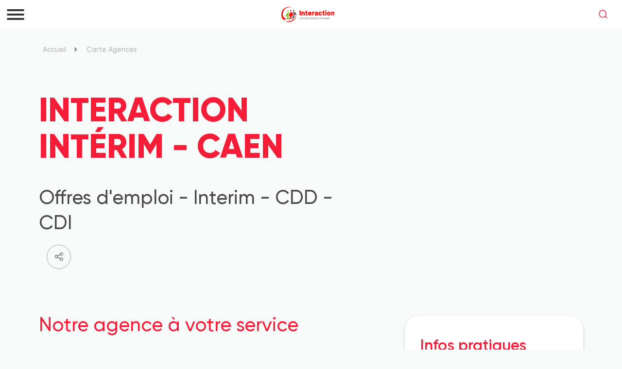

--- FILE ---
content_type: text/html; charset=UTF-8
request_url: https://www.interaction-interim.com/agences/interaction-interim-caen
body_size: 17597
content:
<!DOCTYPE html>
<html lang="fr" dir="ltr" prefix="og: https://ogp.me/ns#">
<head>
    <meta charset="utf-8" />
<style id="gutenberg-palette">:root .has-rouge-color{color:#f51d37}:root .has-rouge-background-color{background-color:#f51d37}:root .has-blanc-color{color:#FFFFFF}:root .has-blanc-background-color{background-color:#FFFFFF}:root .has-gris-color{color:#a3a3a3}:root .has-gris-background-color{background-color:#a3a3a3}:root .has-noir-color{color:#484848}:root .has-noir-background-color{background-color:#484848}:root .has-vert-color{color:#80C41C}:root .has-vert-background-color{background-color:#80C41C}:root .has-gris-medium-color{color:#C3CACF}:root .has-gris-medium-background-color{background-color:#C3CACF}:root .has-gris-clair-color{color:#F9FAFA}:root .has-gris-clair-background-color{background-color:#F9FAFA}</style>
<script src="/sites/default/files/hotjar/hotjar.script.js?t9b40d"></script>
<script type="text/plain" id="cookies_matomo" data-cookieconsent="matomo">var _paq = _paq || [];(function(){var u=(("https:" == document.location.protocol) ? "https://sight.astraga.io/" : "https://sight.astraga.io/");_paq.push(["setSiteId", "1"]);_paq.push(["setTrackerUrl", u+"matomo.php"]);_paq.push(["setDoNotTrack", 1]);_paq.push(['setRequestMethod', 'POST']);if (!window.matomo_search_results_active) {_paq.push(["trackPageView"]);}_paq.push(["setIgnoreClasses", ["no-tracking","colorbox"]]);_paq.push(["enableLinkTracking"]);_paq.push(['enableLinkTracking']);
  _paq.push(['enableHeartBeatTimer']);var d=document,g=d.createElement("script"),s=d.getElementsByTagName("script")[0];g.type="text/javascript";g.defer=true;g.async=true;g.src=u+"matomo.js";s.parentNode.insertBefore(g,s);})();</script>
<meta name="description" content="Votre nouvelle opportunité intérim à Caen commence ici Bienvenue chez Interaction Intérim, votre agence intérim à Caen, spécialisée dans le recrutement intérimaire, CDD et CDI. Avec une expertise reconnue et une approche personnalisée, nous vous aidons à trouver la meilleure opportunité professionnelle tout en répondant efficacement aux besoins de votre entreprise, à Caen mais aussi dans le Calvados." />
<meta name="keywords" content="interim, emploi, interaction" />
<link rel="canonical" href="https://www.interaction-interim.com/agences/interaction-interim-caen" />
<meta name="Generator" content="Drupal 10 (https://www.drupal.org)" />
<meta name="MobileOptimized" content="width" />
<meta name="HandheldFriendly" content="true" />
<meta name="viewport" content="width=device-width, initial-scale=1.0" />
<link rel="icon" href="/sites/default/files/favicon.ico" type="image/vnd.microsoft.icon" />
<script>window.a2a_config=window.a2a_config||{};a2a_config.callbacks=[];a2a_config.overlays=[];a2a_config.templates={};</script>

        <title>Interaction Intérim - Caen | Interaction interim</title>
 
        <link rel="stylesheet" media="all" href="/sites/default/files/css/css_pYWCInY8M0mUFeZX1wrLEr8_XEuqd8zZVmfKZFeQV28.css?delta=0&amp;language=fr&amp;theme=interaction&amp;include=eJxVjF0SgjAMhC9UmyMxgYZOME2YpCh4elF58WV_vp1ZLKUb6gF4hTy7aU8j9U4-0L5aUBlmlrMGVFJylDSZ3ZkCLl_Cc_RDKM7FCYpvK0rGBfc_UBjF6g-peUPhFyXW8xunzqZQxUaU2-eMtaY4olODEYPSg-kZ8NXcrGxCb47BSfk" />
<link rel="stylesheet" media="all" href="/sites/default/files/css/css_N4JiV0JUK0capVzSocnFgB1V1a6IR5qwHNqWH8_0N5E.css?delta=1&amp;language=fr&amp;theme=interaction&amp;include=eJxVjF0SgjAMhC9UmyMxgYZOME2YpCh4elF58WV_vp1ZLKUb6gF4hTy7aU8j9U4-0L5aUBlmlrMGVFJylDSZ3ZkCLl_Cc_RDKM7FCYpvK0rGBfc_UBjF6g-peUPhFyXW8xunzqZQxUaU2-eMtaY4olODEYPSg-kZ8NXcrGxCb47BSfk" />
<link rel="stylesheet" media="print" href="/sites/default/files/css/css_2qy0gA1y66tEXhUVOPMPIPsbnrpZkW3cw38s2UaHlmA.css?delta=2&amp;language=fr&amp;theme=interaction&amp;include=eJxVjF0SgjAMhC9UmyMxgYZOME2YpCh4elF58WV_vp1ZLKUb6gF4hTy7aU8j9U4-0L5aUBlmlrMGVFJylDSZ3ZkCLl_Cc_RDKM7FCYpvK0rGBfc_UBjF6g-peUPhFyXW8xunzqZQxUaU2-eMtaY4olODEYPSg-kZ8NXcrGxCb47BSfk" />
<link rel="stylesheet" media="all" href="/sites/default/files/css/css_h5GXpriLrzmLuhTG8_XhLGMycQ-evERvB1P-EMwxe38.css?delta=3&amp;language=fr&amp;theme=interaction&amp;include=eJxVjF0SgjAMhC9UmyMxgYZOME2YpCh4elF58WV_vp1ZLKUb6gF4hTy7aU8j9U4-0L5aUBlmlrMGVFJylDSZ3ZkCLl_Cc_RDKM7FCYpvK0rGBfc_UBjF6g-peUPhFyXW8xunzqZQxUaU2-eMtaY4olODEYPSg-kZ8NXcrGxCb47BSfk" />

            <script type="application/json" data-drupal-selector="drupal-settings-json">{"path":{"baseUrl":"\/","pathPrefix":"","currentPath":"node\/24022","currentPathIsAdmin":false,"isFront":false,"currentLanguage":"fr"},"pluralDelimiter":"\u0003","suppressDeprecationErrors":true,"gtag":{"tagId":"","consentMode":false,"otherIds":[],"events":[],"additionalConfigInfo":[]},"ajaxPageState":{"libraries":"[base64]","theme":"interaction","theme_token":null},"ajaxTrustedUrl":{"\/recherche":true},"gtm":{"tagId":null,"settings":{"data_layer":"dataLayer","include_environment":false},"tagIds":["GTM-MKSVJ95T"]},"matomo":{"disableCookies":false,"trackColorbox":false,"trackMailto":true},"webform":{"dialog":{"options":{"narrow":{"title":"Narrow","width":600},"normal":{"title":"Normal","width":800},"wide":{"title":"Wide","width":1000}},"entity_type":"node","entity_id":"24022"}},"cookies":{"cookiesjsr":{"config":{"cookie":{"name":"cookiesjsr","expires":31536000000,"domain":"","sameSite":"Lax","secure":false},"library":{"libBasePath":"https:\/\/cdn.jsdelivr.net\/gh\/jfeltkamp\/cookiesjsr@1\/dist","libPath":"https:\/\/cdn.jsdelivr.net\/gh\/jfeltkamp\/cookiesjsr@1\/dist\/cookiesjsr.min.js","scrollLimit":250},"callback":{"method":"post","url":"\/cookies\/consent\/callback.json","headers":[]},"interface":{"openSettingsHash":"#editCookieSettings","showDenyAll":true,"denyAllOnLayerClose":false,"settingsAsLink":true,"availableLangs":["fr"],"defaultLang":"fr","groupConsent":true,"cookieDocs":true}},"services":{"functional":{"id":"functional","services":[{"key":"functional","type":"functional","name":"Required functional","info":{"value":"\u003Ctable\u003E\r\n\t\u003Cthead\u003E\r\n\t\t\u003Ctr\u003E\r\n\t\t\t\u003Cth\u003ENom du cookie\u003C\/th\u003E\r\n\t\t\t\u003Cth\u003ED\u00e9lai d\u0027expiration par d\u00e9faut\u003C\/th\u003E\r\n\t\t\t\u003Cth\u003EDescription\u003C\/th\u003E\r\n\t\t\u003C\/tr\u003E\r\n\t\u003C\/thead\u003E\r\n\t\u003Ctbody\u003E\r\n\t\t\u003Ctr\u003E\r\n\t\t\t\u003Ctd\u003E\u003Ccode dir=\u0022ltr\u0022\u003ESSESS\u0026lt;ID\u0026gt;\u003C\/code\u003E\u003C\/td\u003E\r\n\t\t\t\u003Ctd\u003E1 mois\u003C\/td\u003E\r\n\t\t\t\u003Ctd\u003ESi vous \u00eates connect\u00e9 \u00e0 votre session sur le site, un cookie de session est n\u00e9cessaire afin de vous identifier et de connecter votre navigateur \u00e0 votre session utilisateur sur le serveur du site.\u003C\/td\u003E\r\n\t\t\u003C\/tr\u003E\r\n\t\t\u003Ctr\u003E\r\n\t\t\t\u003Ctd\u003E\u003Ccode dir=\u0022ltr\u0022\u003Ecookiesjsr\u003C\/code\u003E\u003C\/td\u003E\r\n\t\t\t\u003Ctd\u003E1 an\u003C\/td\u003E\r\n\t\t\t\u003Ctd\u003ELors de votre premi\u00e8re visite du site, votre accord vous a \u00e9t\u00e9 demand\u00e9 pour l\u0027utilisation de certains services (y compris nos partenaires) qui n\u00e9cessitent l\u0027enregistrement de donn\u00e9es sur votre naviateur (cookies, stockage local). Vos pr\u00e9f\u00e9rences pour chaque service (accord, refus) sont stock\u00e9es dans ce cookie et r\u00e9employ\u00e9es \u00e0 chaque visite de ce site.\u003C\/td\u003E\r\n\t\t\u003C\/tr\u003E\r\n\t\u003C\/tbody\u003E\r\n\u003C\/table\u003E\r\n","format":"full_html"},"uri":"","needConsent":false}],"weight":1},"tracking":{"id":"tracking","services":[{"key":"matomo","type":"tracking","name":"Matomo Analytics","info":{"value":"","format":"full_html"},"uri":"","needConsent":true}],"weight":10}},"translation":{"_core":{"default_config_hash":"r0JMDv27tTPrhzD4ypdLS0Jijl0-ccTUdlBkqvbAa8A"},"langcode":"fr","bannerText":"Nos partenaires et nous utilisons des cookies sur ce site: les cookies n\u00e9cessaires au bon fonctionnement du site, les cookies fonctionnels afin d\u2019optimiser votre navigation, les cookies de performance afin d\u2019obtenir des donn\u00e9es et statistiques sur l\u2019utilisation du site. Si vous acceptez tous les cookies veuillez cliquer sur \u00ab\u00a0Tout accepter \u00bb.\r\nVous pouvez personnaliser votre s\u00e9lection et revenir sur vos choix \u00e0 tout moment en cliquant sur \u00ab\u00a0cookies\u00a0\u00bb en bas de page.","privacyPolicy":"Politique de confidentialit\u00e9","privacyUri":"","imprint":"Imprint","imprintUri":"","cookieDocs":"","cookieDocsUri":"\/cookies","officialWebsite":"Official website","denyAll":"Tout refuser","alwaysActive":"Toujours actif","settings":"Configurer mes cookies","acceptAll":"Tout accepter","requiredCookies":"Cookies fonctionnels","cookieSettings":"Configurer mes cookies","close":"Fermer","readMore":"Lire la suite","allowed":"Autoris\u00e9","denied":"Refus\u00e9e","settingsAllServices":"","saveSettings":"Enregistrer","default_langcode":"en","disclaimerText":"All cookie information is subject to change by the service providers. We update this information regularly.","disclaimerTextPosition":"above","processorDetailsLabel":"Processor Company Details","processorLabel":"Company","processorWebsiteUrlLabel":"Company Website","processorPrivacyPolicyUrlLabel":"Company Privacy Policy","processorCookiePolicyUrlLabel":"Company Cookie Policy","processorContactLabel":"Data Protection Contact Details","placeholderAcceptAllText":"Accept All Cookies","functional":{"title":"Functional","details":"Les cookies sont de petits fichiers texte qui sont plac\u00e9s par votre navigateur sur votre appareil afin de stocker certaines informations. Gr\u00e2ce aux informations stock\u00e9es et renvoy\u00e9es, un site Web peut reconna\u00eetre que vous y avez d\u00e9j\u00e0 acc\u00e9d\u00e9 et que vous l\u0027avez visit\u00e9 \u00e0 l\u0027aide du navigateur de votre terminal. Nous utilisons ces informations pour organiser et afficher le site Web de mani\u00e8re optimale en fonction de vos pr\u00e9f\u00e9rences. Les donn\u00e9es personnelles ne sont stock\u00e9es qu\u0027apr\u00e8s votre consentement expr\u00e8s ou lorsque cela est absolument n\u00e9cessaire pour permettre l\u0027utilisation du service que nous fournissons et auquel vous acc\u00e9dez."},"tracking":{"title":"Cookies de suivi","details":"Les cookies de marketing proviennent de soci\u00e9t\u00e9s de publicit\u00e9 externes (\u0022cookies tiers\u0022) et sont utilis\u00e9s pour collecter des informations sur les sites Web visit\u00e9s par l\u0027utilisateur. L\u0027objectif est de cr\u00e9er et d\u0027afficher pour l\u0027utilisateur des contenus et des publicit\u00e9s adapt\u00e9s aux groupes cibles."}}},"cookiesTexts":{"_core":{"default_config_hash":"r0JMDv27tTPrhzD4ypdLS0Jijl0-ccTUdlBkqvbAa8A"},"langcode":"fr","bannerText":"Nos partenaires et nous utilisons des cookies sur ce site: les cookies n\u00e9cessaires au bon fonctionnement du site, les cookies fonctionnels afin d\u2019optimiser votre navigation, les cookies de performance afin d\u2019obtenir des donn\u00e9es et statistiques sur l\u2019utilisation du site. Si vous acceptez tous les cookies veuillez cliquer sur \u00ab\u00a0Tout accepter \u00bb.\r\nVous pouvez personnaliser votre s\u00e9lection et revenir sur vos choix \u00e0 tout moment en cliquant sur \u00ab\u00a0cookies\u00a0\u00bb en bas de page.","privacyPolicy":"Politique de confidentialit\u00e9","privacyUri":"","imprint":"Imprint","imprintUri":"","cookieDocs":"","cookieDocsUri":"\/node\/14555","officialWebsite":"Official website","denyAll":"Tout refuser","alwaysActive":"Toujours actif","settings":"Configurer mes cookies","acceptAll":"Tout accepter","requiredCookies":"Cookies fonctionnels","cookieSettings":"Configurer mes cookies","close":"Fermer","readMore":"Lire la suite","allowed":"Autoris\u00e9","denied":"Refus\u00e9e","settingsAllServices":"","saveSettings":"Enregistrer","default_langcode":"en","disclaimerText":"All cookie information is subject to change by the service providers. We update this information regularly.","disclaimerTextPosition":"above","processorDetailsLabel":"Processor Company Details","processorLabel":"Company","processorWebsiteUrlLabel":"Company Website","processorPrivacyPolicyUrlLabel":"Company Privacy Policy","processorCookiePolicyUrlLabel":"Company Cookie Policy","processorContactLabel":"Data Protection Contact Details","placeholderAcceptAllText":"Accept All Cookies"},"services":{"functional":{"uuid":"a0555406-836b-42b4-b464-9a9c14f47da0","langcode":"fr","status":true,"dependencies":[],"id":"functional","label":"Required functional","group":"functional","info":{"value":"\u003Ctable\u003E\r\n\t\u003Cthead\u003E\r\n\t\t\u003Ctr\u003E\r\n\t\t\t\u003Cth\u003ENom du cookie\u003C\/th\u003E\r\n\t\t\t\u003Cth\u003ED\u00e9lai d\u0027expiration par d\u00e9faut\u003C\/th\u003E\r\n\t\t\t\u003Cth\u003EDescription\u003C\/th\u003E\r\n\t\t\u003C\/tr\u003E\r\n\t\u003C\/thead\u003E\r\n\t\u003Ctbody\u003E\r\n\t\t\u003Ctr\u003E\r\n\t\t\t\u003Ctd\u003E\u003Ccode dir=\u0022ltr\u0022\u003ESSESS\u0026lt;ID\u0026gt;\u003C\/code\u003E\u003C\/td\u003E\r\n\t\t\t\u003Ctd\u003E1 mois\u003C\/td\u003E\r\n\t\t\t\u003Ctd\u003ESi vous \u00eates connect\u00e9 \u00e0 votre session sur le site, un cookie de session est n\u00e9cessaire afin de vous identifier et de connecter votre navigateur \u00e0 votre session utilisateur sur le serveur du site.\u003C\/td\u003E\r\n\t\t\u003C\/tr\u003E\r\n\t\t\u003Ctr\u003E\r\n\t\t\t\u003Ctd\u003E\u003Ccode dir=\u0022ltr\u0022\u003Ecookiesjsr\u003C\/code\u003E\u003C\/td\u003E\r\n\t\t\t\u003Ctd\u003E1 an\u003C\/td\u003E\r\n\t\t\t\u003Ctd\u003ELors de votre premi\u00e8re visite du site, votre accord vous a \u00e9t\u00e9 demand\u00e9 pour l\u0027utilisation de certains services (y compris nos partenaires) qui n\u00e9cessitent l\u0027enregistrement de donn\u00e9es sur votre naviateur (cookies, stockage local). Vos pr\u00e9f\u00e9rences pour chaque service (accord, refus) sont stock\u00e9es dans ce cookie et r\u00e9employ\u00e9es \u00e0 chaque visite de ce site.\u003C\/td\u003E\r\n\t\t\u003C\/tr\u003E\r\n\t\u003C\/tbody\u003E\r\n\u003C\/table\u003E\r\n","format":"full_html"},"consentRequired":false,"purpose":"","processor":"","processorContact":"","processorUrl":"","processorPrivacyPolicyUrl":"","processorCookiePolicyUrl":"","placeholderMainText":"This content is blocked because required functional cookies have not been accepted.","placeholderAcceptText":"Only accept required functional cookies"},"matomo":{"uuid":"cae5dee2-ea40-47e4-9e4b-3d6215a630d6","langcode":"fr","status":true,"dependencies":{"enforced":{"module":["cookies_matomo"]}},"_core":{"default_config_hash":"MuR-RJ9O7-x8eNBQ4DQzKrOb4RKGHCB5_GPI12N7nS4"},"id":"matomo","label":"Matomo Analytics","group":"tracking","info":{"value":"","format":"full_html"},"consentRequired":true,"purpose":"","processor":"","processorContact":"","processorUrl":"","processorPrivacyPolicyUrl":"","processorCookiePolicyUrl":"","placeholderMainText":"This content is blocked because matomo analytics cookies have not been accepted.","placeholderAcceptText":"Only accept matomo analytics cookies"}},"groups":{"functional":{"uuid":"b54710a9-9dde-4f8e-9fe6-6e5aceb376ce","langcode":"fr","status":true,"dependencies":[],"id":"functional","label":"Functional","weight":1,"title":"Functional","details":"Les cookies sont de petits fichiers texte qui sont plac\u00e9s par votre navigateur sur votre appareil afin de stocker certaines informations. Gr\u00e2ce aux informations stock\u00e9es et renvoy\u00e9es, un site Web peut reconna\u00eetre que vous y avez d\u00e9j\u00e0 acc\u00e9d\u00e9 et que vous l\u0027avez visit\u00e9 \u00e0 l\u0027aide du navigateur de votre terminal. Nous utilisons ces informations pour organiser et afficher le site Web de mani\u00e8re optimale en fonction de vos pr\u00e9f\u00e9rences. Les donn\u00e9es personnelles ne sont stock\u00e9es qu\u0027apr\u00e8s votre consentement expr\u00e8s ou lorsque cela est absolument n\u00e9cessaire pour permettre l\u0027utilisation du service que nous fournissons et auquel vous acc\u00e9dez."},"performance":{"uuid":"3f2de94e-59d3-47c1-9b92-17a4674d666b","langcode":"fr","status":true,"dependencies":[],"_core":{"default_config_hash":"Jv3uIJviBj7D282Qu1ZpEQwuOEb3lCcDvx-XVHeOJpw"},"id":"performance","label":"Performance","weight":30,"title":"Performance Cookies","details":"Performance cookies collect aggregated information about how our website is used. The purpose of this is to improve its attractiveness, content and functionality. These cookies help us to determine whether, how often and for how long particular sub-pages of our website are accessed and which content users are particularly interested in. Search terms, country, region and (where applicable) the city from which the website is accessed are also recorded, as is the proportion of mobile devices that are used to access the website. We use this information to compile statistical reports that help us tailor the content of our website to your needs and optimize our offer."},"social":{"uuid":"1eae5ac4-4dc5-46f1-a419-c499adf39046","langcode":"fr","status":true,"dependencies":[],"_core":{"default_config_hash":"vog2tbqqQHjVkue0anA0RwlzvOTPNTvP7_JjJxRMVAQ"},"id":"social","label":"Social Plugins","weight":20,"title":"Social Plugins","details":"Les gestionnaires de commentaires facilitent le d\u00e9p\u00f4t de vos commentaires et luttent contre le spam."},"tracking":{"uuid":"18c76d1d-15e4-4931-adfc-44abd6a60558","langcode":"fr","status":true,"dependencies":[],"_core":{"default_config_hash":"_gYDe3qoEc6L5uYR6zhu5V-3ARLlyis9gl1diq7Tnf4"},"id":"tracking","label":"Suivi","weight":10,"title":"Cookies de suivi","details":"Les cookies de marketing proviennent de soci\u00e9t\u00e9s de publicit\u00e9 externes (\u0022cookies tiers\u0022) et sont utilis\u00e9s pour collecter des informations sur les sites Web visit\u00e9s par l\u0027utilisateur. L\u0027objectif est de cr\u00e9er et d\u0027afficher pour l\u0027utilisateur des contenus et des publicit\u00e9s adapt\u00e9s aux groupes cibles."},"video":{"uuid":"8e5562a0-e074-4833-93ec-814ec1938cc9","langcode":"fr","status":true,"dependencies":[],"_core":{"default_config_hash":"w1WnCmP2Xfgx24xbx5u9T27XLF_ZFw5R0MlO-eDDPpQ"},"id":"video","label":"Vid\u00e9os","weight":40,"title":"Video","details":"Les services de partage de vid\u00e9o permettent d\u0027enrichir le site de contenu multim\u00e9dia et augmentent sa visibilit\u00e9."}}},"statistics":{"data":{"nid":"24022"},"url":"\/core\/modules\/statistics\/statistics.php"},"user":{"uid":0,"permissionsHash":"ac94c93d734e1654a45ba0aa92a473524699c06d453537d8939c49b25d0aefe7"}}</script>
<script src="/sites/default/files/js/js_lQqY-GV5nGmmVpWwlqQ8Qqi2iXHmQZ_1Rpou1FTRI-M.js?scope=header&amp;delta=0&amp;language=fr&amp;theme=interaction&amp;include=eJxdjUEOwjAMBD8UkidFbuJaBseuEiPa31NEEIKLxzuHXajVDfRIMJ-4dlMPC7pjz7hvNrDmleWMIxEqdpBQzG6MI01eR4-l6kfnBm7NEijI4VxGIDMSzA6U6Dz_OcIV9l_ZAus5CcXZNJHYAnIZfggrhdn_RhgOzuO1k2q_byDxa8IDl9V6S5OxMojRE_yaYNU"></script>
<script src="/modules/contrib/cookies/js/cookiesjsr.conf.js?v=10.6.1" defer></script>
<script src="/modules/contrib/google_tag/js/gtag.js?t9b40d"></script>
<script src="/modules/contrib/google_tag/js/gtm.js?t9b40d"></script>

                <!-- Matomo Tag Manager -->
                <script>
                    var _mtm = window._mtm = window._mtm || [];
                    _mtm.push({'mtm.startTime': (new Date().getTime()), 'event': 'mtm.Start'});
                    (function() {
                        var d=document, g=d.createElement('script'), s=d.getElementsByTagName('script')[0];
                        g.async=true; g.src='https://sight.astraga.io/js/container_FD0dUtuU.js'; s.parentNode.insertBefore(g,s);
                    })();
                </script>

                <!-- End Matomo Tag Manager -->

                </head>
<body class="layout-no-sidebars page-node-agence_gi page-node-24022 path-node page-node-type-agence-gi">
<a href="#main-content" class="visually-hidden focusable">
    Aller au contenu principal
</a>
<noscript><iframe src="https://www.googletagmanager.com/ns.html?id=GTM-MKSVJ95T"
                  height="0" width="0" style="display:none;visibility:hidden"></iframe></noscript>

  <div class="dialog-off-canvas-main-canvas" data-off-canvas-main-canvas>
    <div class="site" id="page-site">
  <header id="header" class="site-header">
    <div class="navbar" id="navbar-top">
        <div class="site-search" id="mySearch">
                <div class="views-exposed-form bef-exposed-form block block-views block-views-exposed-filter-blockrecherche-page-1" data-drupal-selector="views-exposed-form-recherche-page-1" id="block-formulaireexposerecherchepage-1">
  <span class="close-block">&times;</span>
      <form action="/recherche" method="get" id="views-exposed-form-recherche-page-1" accept-charset="UTF-8">
  <span class="icon-loupe"></span>
<div class="recherche-globale">

    <div class="js-form-item form-item js-form-type-textfield form-item-s js-form-item-s">
            <label for="edit-s" class="form-label">Que recherchez vous ?</label>
                <input placeholder="Rechercher dans les pages principales" data-drupal-selector="edit-s" type="text" id="edit-s" name="s" value="" size="30" maxlength="128" class="form-text form-control" />
                </div>
<div data-drupal-selector="edit-actions" class="form-actions js-form-wrapper form-wrapper" id="edit-actions"><input data-drupal-selector="edit-submit-recherche" type="submit" id="edit-submit-recherche" value="Rechercher" class="button js-form-submit form-submit button button-red" />
</div>

</div>


</form>

  </div>



        </div>
        <div id="burger" class="burger" onclick="menuToggle(this)">
            <div class="cheese">
                <span class="bar"></span>
                <span class="bar"></span>
                <span class="bar"></span>
            </div>
        </div>
        <div class="navbar-brand">
                <div id="block-interaction-branding" class="block block-system block-system-branding-block">
  
    
      <a href="/" rel="home" class="site-logo">
      <img src="/themes/custom/interaction/logo.svg" alt="Accueil" />
    </a>
</div>


        </div>
        <div class="desktop-menu flex-x no-wrap">
            <div class="desktop-menu--first">
                    <nav  id="block-interaction-main-menu" class="main-menu">
                        
    <h2 class="visually-hidden" id="block-interaction-main-menu-menu">Navigation principale</h2>
    

                
              <ul class="menu">
                                <li class="menu-item">
        <a href="/recherche-emploi" data-drupal-link-system-path="recherche-emploi">Offres d&#039;emploi</a>
              </li>
                        <li class="menu-item menu-item--expanded">
        <a href="/avantages-interimaires" data-drupal-link-system-path="node/72">Avantages</a>
                  <span class="open-sub">+</span>
                        <ul class="menu">
                                <li class="menu-item">
        <a href="/avantages/compte-epargne-temps" data-drupal-link-system-path="node/10794">Compte épargne temps</a>
              </li>
                        <li class="menu-item">
        <a href="/avantages-interimaires/parrainage" data-drupal-link-system-path="node/22557">Parrainage</a>
              </li>
                        <li class="menu-item">
        <a href="/la-formation-interimaire-chez-interaction-interim" data-drupal-link-system-path="node/26141">Formation</a>
              </li>
                        <li class="menu-item">
        <a href="/votre-mutuelle-sante-interimaire-avec-interaction-interim" data-drupal-link-system-path="node/26143">Mutuelle</a>
              </li>
        </ul>
  

              </li>
                        <li class="menu-item menu-item--expanded">
        <a href="/qui-sommes-nous" data-drupal-link-system-path="node/71">Qui sommes-nous</a>
                  <span class="open-sub">+</span>
                        <ul class="menu">
                                <li class="menu-item">
        <a href="/les-metiers-de-linterim" data-drupal-link-system-path="node/5">Les métiers de l&#039;interim</a>
              </li>
                        <li class="menu-item">
        <a href="/nos-engagements" data-drupal-link-system-path="node/11368">Nos engagements</a>
              </li>
                        <li class="menu-item">
        <a href="/actualites" data-drupal-link-system-path="actualites">Actualités Interaction</a>
              </li>
                        <li class="menu-item">
        <a href="/qui-sommes-nous/faq" title="Foire aux questions" data-drupal-link-system-path="node/12">FAQ</a>
              </li>
        </ul>
  

              </li>
                        <li class="menu-item">
        <a href="/espace-entreprises" data-drupal-link-system-path="node/11366">Espace entreprises</a>
              </li>
                        <li class="menu-item">
        <a href="/blog-conseils-rh" data-drupal-link-system-path="blog-conseils-rh">Blog</a>
              </li>
                        <li class="menu-item">
        <a href="/contact" data-drupal-link-system-path="node/13">Contact</a>
              </li>
        </ul>
  


    </nav>


                <nav class="account-menu cv-menu">
                                      <ul class="menu">
                      <li class="menu-item"><a class="link-cv" href="/form/candidature-spontanee">Déposer mon CV</a></li>
                    </ul>
                                  </nav>
            </div>
            <div class="desktop-menu--second">
                <nav class="account-menu">
    <ul class="menu">
        <li class="menu-item"><a class="link-agency" href="/agences">Agences</a></li>
    </ul>
      <ul class="menu">
      <li class="menu-item"><a class="link-account" data-target="modal-account" href="#">Mon compte</a></li>
    </ul>
  </nav>

            </div>
        </div>
        <div class="mobile-menu">
            <div class="mobile-menu--inner">
                <div class="mobile-menu--first">
                        <nav role="navigation" aria-labelledby="block-navigationmobile-menu" id="block-navigationmobile">
            
  <h2 class="visually-hidden" id="block-navigationmobile-menu">Navigation mobile</h2>
  

        
              <ul class="menu">
                                <li class="menu-item">
        <a href="/recherche-emploi" data-drupal-link-system-path="recherche-emploi">Offres emploi</a>
              </li>
                        <li class="menu-item menu-item--expanded">
        <a href="" class="no-click">Avantages</a>
                  <span class="open-sub">+</span>
                        <ul class="menu">
                                <li class="menu-item">
        <a href="/avantages">Avantages</a>
              </li>
                        <li class="menu-item">
        <a href="/avantages/compte-epargne-temps" data-drupal-link-system-path="node/10794">Compte épargne temps</a>
              </li>
                        <li class="menu-item">
        <a href="https://www.interaction-interim.com/la-formation-interimaire-chez-interaction-interim">Formation</a>
              </li>
                        <li class="menu-item">
        <a href="/votre-mutuelle-sante-interimaire-avec-interaction-interim" data-drupal-link-system-path="node/26143">Mutuelle</a>
              </li>
                        <li class="menu-item">
        <a href="/avantages-interimaires/parrainage" data-drupal-link-system-path="node/22557">Parrainage</a>
              </li>
        </ul>
  

              </li>
                        <li class="menu-item menu-item--expanded">
        <a href="" class="no-click">Qui sommes-nous ?</a>
                  <span class="open-sub">+</span>
                        <ul class="menu">
                                <li class="menu-item">
        <a href="/qui-sommes-nous" data-drupal-link-system-path="node/71">Qui sommes-nous ?</a>
              </li>
                        <li class="menu-item">
        <a href="/actualites" data-drupal-link-system-path="actualites">Actualités Interaction</a>
              </li>
                        <li class="menu-item">
        <a href="/les-metiers-de-linterim" data-drupal-link-system-path="node/5">Les métiers de l&#039;interim</a>
              </li>
                        <li class="menu-item">
        <a href="/nos-engagements" data-drupal-link-system-path="node/11368">Nos engagements</a>
              </li>
                        <li class="menu-item">
        <a href="/qui-sommes-nous/faq" data-drupal-link-system-path="node/12">FAQ</a>
              </li>
        </ul>
  

              </li>
                        <li class="menu-item">
        <a href="/blog-conseils-rh" data-drupal-link-system-path="blog-conseils-rh">Blog</a>
              </li>
                        <li class="menu-item">
        <a href="/espace-entreprises" data-drupal-link-system-path="node/11366">Espace entreprises</a>
              </li>
                        <li class="menu-item">
        <a href="/contact" data-drupal-link-system-path="node/13">Contact</a>
              </li>
        </ul>
  


  </nav>


                </div>
                <nav class="mobile-menu--cv">
                                            <ul class="menu">
                            <li class="menu-item"><a class="link-cv" href="/form/candidature-spontanee">Déposer mon CV</a></li>
                        </ul>
                                    </nav>
                <div class="mobile-menu--second">
                    <nav class="account-menu">
    <ul class="menu">
        <li class="menu-item"><a class="link-agency" href="/agences">Agences</a></li>
    </ul>
      <ul class="menu">
      <li class="menu-item"><a class="link-account" data-target="modal-account" href="#">Mon compte</a></li>
    </ul>
  </nav>

                </div>
            </div>
        </div>
        <div class="btn-search">
            <span class="icon-loupe"></span>
        </div>
    </div>
</header>

        <div data-drupal-messages-fallback class="hidden"></div>



  <main class="site-main ">
    <div class="container-right">
                <nav role="navigation" class="site-breadcrumb" aria-labelledby="system-breadcrumb">
    <h2 id="system-breadcrumb" class="visually-hidden">Fil d'Ariane</h2>
    <ol>
          <li>
                  <a href="/">Accueil</a>
              </li>
          <li>
                  <a href="/agences">Carte Agences</a>
              </li>
          <li>
                  Interaction Intérim - Caen
              </li>
        </ol>
  </nav>




    </div>
    
    <div class="page-content section-relative">
      
      <span id="main-content" tabindex="-1"></span>          <div id="block-interaction-content" class="block block-system block-system-main-block">
  
    
      <article class="agence-gi node-full is-promoted" itemscope itemtype="http://schema.org/EmploymentAgency">
    <div class="container-right">
        <div class="flex-x flex-margin-x">
            <div class="medium-7 cell pr-medium-3">
                
                <h1 class="agence-gi--title color-red" itemprop="name">
                    
<span>Interaction Intérim - Caen</span>

                </h1>
                <div data-ref="1401"></div>
                
                <div class="agenci-gi--subtitle h3">
                    Offres d'emploi - Interim - CDD - CDI
                </div>

                <div class="agence-gi--links">
                                        

        
  <span class="a2a_kit a2a_kit_size_32 addtoany_list" data-a2a-url="https://www.interaction-interim.com/agences/interaction-interim-caen" data-a2a-title="Interaction Intérim - Caen">
            <a class="a2a_dd addtoany_share" href="https://www.addtoany.com/share#url=https%3A%2F%2Fwww.interaction-interim.com%2Fagences%2Finteraction-interim-caen&amp;title=Interaction%20Int%C3%A9rim%20-%20Caen">
            <span class="icon-share"></span>
      </a>
    
    
      </span>



                </div>

            </div>
            <div class="medium-5 cell">
                                    <div class="agence-gi--visuel banner" style="background-image: url(https://datas.messengeo.net/06705ec3ae8f305f7b931c4ec043908a/HuyAQMAzVPuJFQ7cbNe7obRW1QjvZJR1PB7Ljt2nhTn27easMKfA7VGz_A05U9gj3qipu_F9bhZyZKJZzQs0)"></div>
                            </div>
        </div>
    </div>
    <div class="container marge-top">
        <div class="flex-x flex-margin-x">
            <div class="medium-7 cell">
                <div class="agence-gi--mission">
                    <h2 class="h3">Notre agence à votre service</h2>
                    
            <div class="field field--name-body field--type-text-with-summary field--label-hidden field--item"><h2><span>Votre nouvelle opportunité intérim à Caen commence ici</span></h2>
<p><span>Bienvenue chez Interaction Intérim, votre agence intérim à Caen, spécialisée dans le recrutement intérimaire, CDD et CDI. Avec une expertise reconnue et une approche personnalisée, nous vous aidons à trouver la meilleure opportunité professionnelle tout en répondant efficacement aux besoins de votre entreprise, à Caen mais aussi dans le Calvados.</span></p>
<h3><span>Proximité et personnalisation à votre service</span></h3>
<p><span>Notre agence Intérim Caen se distingue par sa proximité géographique et humaine. Située au sein d'Inovaparc à Ifs, nous vous offrons un accueil chaleureux et une écoute attentive. Chez Interaction Intérim, nous valorisons la proximité, ce qui nous permet de comprendre et de répondre aux spécificités locales de nos clients et candidats. Notre engagement envers la personnalisation des services garantit une solution sur mesure pour chaque situation.</span></p>
<h4><span>Confiance et transparence : Nos engagements envers vous</span></h4>
<p><span>La confiance est au cœur de notre relation avec nos co-acteurs. À l'agence Intérim Caen, nous nous engageons à établir une relation de transparence et de respect mutuel. Nos processus de recrutement sont conçus pour être ouverts et honnêtes, vous assurant ainsi un partenariat fiable et durable. Que vous soyez une entreprise à la recherche du candidat idéal ou un candidat à la recherche de la bonne opportunité, vous pouvez compter sur notre engagement indéfectible à vous soutenir à chaque étape.</span></p>
<h3><span>Explorez vos opportunités d'emploi à Caen dès maintenant</span></h3>
<p><span>Utilisez notre moteur de recherche interne pour découvrir toutes les offres d'emploi disponibles à Caen. Accédez facilement aux opportunités qui correspondent à votre profil et postulez en quelques clics.</span></p>
</div>
      
                </div>
            </div>
            <div class="medium-5 cell infos">
                <div class="agence-gi--pratique sidebar-white">
                    <h2 class="color-red h4">Infos pratiques</h2>
                    <div class="rating-wrapper flex-x justify-center">
                        <div class="rating">
                            <div class="rating-upper" style="width: 90%">
                                <span>★</span>
                                <span>★</span>
                                <span>★</span>
                                <span>★</span>
                                <span>★</span>
                            </div>
                            <div class="rating-lower">
                                <span>★</span>
                                <span>★</span>
                                <span>★</span>
                                <span>★</span>
                                <span>★</span>
                            </div>
                        </div>
                    </div>
                    <div class="rating-value">
                        <span class="rating-value--el">4.5/5</span>&nbsp;
                        <span class="rating-value--el"> sur 42 avis</span>
                    </div>
                    <meta itemprop="aggregateRating" itemscope itemtype="https://schema.org/AggregateRating">
                    <meta itemprop="ratingValue" content="4.5">
                    <meta itemprop="reviewCount" content="42">
                    </meta>
                    <div class=" agence-gi--element">
                        <span class="icon-marker-pin"></span>
                        <div class="agence-gi--adresse">
                                                            <div itemprop="address" itemscope itemtype="https://schema.org/PostalAddress">
                                    <span itemprop="streetAddress">Innovaparc 1</span>,<br>
                                                                            <span itemprop="streetAddress">1089 Boulevard Charles Cros</span>,<br>
                                                                        <span itemprop="postalCode">14123</span>
                                    <span itemprop="addressLocality">Ifs</span></div>
                                                    </div>
                    </div>
                                        <div class=" agence-gi--element">
                        <span class="icon-alarm-clock"></span>
                        <div class="agence-gi--ouverture">
                            <p class="text-bold">Horaires ouvertures :</p>
                            <ul>
                                <li>
                                    Lundi : <br>
                                    <meta itemprop="openingHours"
                                          content="Mon - 14:00-18:00">
                                                                            Matin : Fermé
                                        <br>
                                                                                                                De 14:00 à  18:00
                                                                    </li>
                                <li>
                                    Mardi : <br>
                                    <meta itemprop="openingHours"
                                          content="Tue 08:00-12:30 14:00-18:00">
                                                                            De 08:00 à  12:30
                                        <br>
                                                                                                                De 14:00 à  18:00
                                                                    </li>
                                <li>
                                    Mercredi : <br>
                                    <meta itemprop="openingHours"
                                          content="Wed 08:00-12:30 14:00-18:00">
                                                                            De 08:00 à  12:30
                                        <br>
                                                                                                                De 14:00 à  18:00
                                                                    </li>
                                <li>
                                    Jeudi : <br>
                                    <meta itemprop="openingHours"
                                          content="Thu 08:00-12:30 14:00-18:00">
                                                                            De 08:00 à  12:30
                                        <br>
                                                                                                                De 14:00 à  18:00
                                                                    </li>
                                <li>
                                    Vendredi : <br>
                                    <meta itemprop="openingHours"
                                          content="Fri 08:00-12:30 14:00-18:00">
                                                                            De 08:00 à  12:30
                                        <br>
                                                                                                                De 14:00 à  18:00
                                                                    </li>
                            </ul>
                        </div>
                    </div>
                                    </div>
                <div class="agence-gi--links">
                    <div class="flex-x flex-margin-x">
                        <div class="cell small-6">
                                                            <a class="button-red button" href="tel:0231341717">
                                    <span class="icon-phone"></span>
                                    <span itemprop="telephone">
            <div class="field field--name-field-agi-phone field--type-telephone field--label-hidden field--item">+33 2 31 34 17 17</div>
      </span>
                                </a>
                                                    </div>
                        <div class="cell small-6">
                            <a
                                    href="/form/rappel-telephonique?votre_agence=24022&email_agence=caen@interaction-interim.com"
                                    class="button button-large webform-dialog webform-dialog-narrow">
                                <span class="icon-phone-call"></span>
                                Se faire rappeler
                            </a>
                        </div>
                        <div class="cell">
                            <a href="/form/contact-agence?votre_agence=24022"
                               class="button button-large webform-dialog webform-dialog-narrow">
                                <span class="icon-mail"></span>
                                <span>Contacter l'agence</span>
                            </a>
                        </div>
                    </div>
                </div>
            </div>
        </div>
    </div>

</article>

  </div>
<div id="block-nextpreviouslink-2" class="prevnext-links block block-nextpre block-next-previous-block">
  
    
      <a href="/agences/interaction-interim-bron" class="nextpre__btn prev-offer">Agence précédente</a><a href="/agences/interaction-interim-carhaix-plouguer" class="nextpre__btn next-offer">Agence suivante</a>
  </div>



    </div>          <div class="page-content--bottom container pb-small-2 pb-medium-3">
            <div class="views-element-container offres-agence pb-3 block block-views block-views-blockoffres-emploi-agence-block-1" id="block-views-block-offres-emploi-agence-block-1">
  
    
      <div>    <div class="flex-x align-center">
<div class="cell medium-8 large-9">
<h2 class="text-red">Les offres d'emploi de cette agence</h2>
</div>
<div class="cell medium-4 large-3 text-right">
<a class="more-offer--link" href="/recherche-emploi?offres[0]=agence%3A24022">Voir toutes les offres</a>
</div>
</div>
<div class="flex-x flex-margin-x">
  <div class="offre--featured cell medium-6 large-3">
    <a class="offre--featured--link" href="/recherche-emploi/second-de-cuisine-hf-ifs-28093112" rel="bookmark">
    <div class="offre--featured--secteur">
      <div class="lien-icone" href="/recherche-emploi/second-de-cuisine-hf-ifs-28093112" rel="bookmark">
        <span class="iconcat-commerce"></span>
      </div>
    </div>
    <div class="offre--featured--title">
      
<span>SECOND DE CUISINE (H/F)</span>

    </div>
    <div class="offre--featured--tags">
      <div class="offre--featured--contrat text-green text-small">
                    Interim
    
      </div>
      <div class="offre--featured--city text-small">
                    Ifs
    
      </div>
    </div>
  </a>
</div>
<div class="offre--featured cell medium-6 large-3">
    <a class="offre--featured--link" href="/recherche-emploi/ouvrier-de-fabrication-hf-belle-vie-en-auge-28082670" rel="bookmark">
    <div class="offre--featured--secteur">
      <div class="lien-icone" href="/recherche-emploi/ouvrier-de-fabrication-hf-belle-vie-en-auge-28082670" rel="bookmark">
        <span class="iconcat-agroalimentaire"></span>
      </div>
    </div>
    <div class="offre--featured--title">
      
<span>OUVRIER  DE FABRICATION (H/F)</span>

    </div>
    <div class="offre--featured--tags">
      <div class="offre--featured--contrat text-green text-small">
                    Interim
    
      </div>
      <div class="offre--featured--city text-small">
                    Belle Vie en Auge
    
      </div>
    </div>
  </a>
</div>
<div class="offre--featured cell medium-6 large-3">
    <a class="offre--featured--link" href="/recherche-emploi/ouvrier-dabattoir-hf-saint-pierre-en-auge-28082661" rel="bookmark">
    <div class="offre--featured--secteur">
      <div class="lien-icone" href="/recherche-emploi/ouvrier-dabattoir-hf-saint-pierre-en-auge-28082661" rel="bookmark">
        <span class="iconcat-agroalimentaire"></span>
      </div>
    </div>
    <div class="offre--featured--title">
      
<span>OUVRIER D&#039;ABATTOIR (H/F)</span>

    </div>
    <div class="offre--featured--tags">
      <div class="offre--featured--contrat text-green text-small">
                    Interim
    
      </div>
      <div class="offre--featured--city text-small">
                    Saint-Pierre-en-Auge
    
      </div>
    </div>
  </a>
</div>
<div class="offre--featured cell medium-6 large-3">
    <a class="offre--featured--link" href="/recherche-emploi/agent-de-production-hf-mezidon-vallee-dauge-28082513" rel="bookmark">
    <div class="offre--featured--secteur">
      <div class="lien-icone" href="/recherche-emploi/agent-de-production-hf-mezidon-vallee-dauge-28082513" rel="bookmark">
        <span class="iconcat-agroalimentaire"></span>
      </div>
    </div>
    <div class="offre--featured--title">
      
<span>AGENT DE PRODUCTION (H/F)</span>

    </div>
    <div class="offre--featured--tags">
      <div class="offre--featured--contrat text-green text-small">
                    Interim
    
      </div>
      <div class="offre--featured--city text-small">
                    Mézidon Vallée d&#039;Auge
    
      </div>
    </div>
  </a>
</div>

  </div>
</div>

  </div>

<div class="views-element-container block pb-2 block-views block-views-blockavis-agence-block-1" id="block-interaction-views-block-avis-agence-block-1">
    
        
            <div class="views-element-container"><div class="js-view-dom-id-c26287f065b6cdfa9d54ea729b53a86f32811c0f816a9ff0f1bfb03a97f710fd">
    
    
    

            <div class="view-header">
            <h2>Ils nous ont fait confiance</h2>
        </div>
        <div class="view-content">
        
        

        <div class="avis-carousel owl-carousel owl-theme">
                    <div class="views-row"><div  class="avis--teaser">
    
    
    <div class="flex-y align-center justify-center">
        <div class="avis--teaser--image">
            <span class="avis--teaser--type icon-interimaire"></span>
        </div>
        <div class="avis--teaser--content text-center">
            <div class="avis--teaser--body">
                
            <div class="field field--name-body field--type-text-with-summary field--label-hidden field--item">  <p>Parfait !!</p>


</div>
      
            </div>
            <div class="avis--teaser--titre">
                
            <div class="field field--name-field-avis-nom-agence field--type-string field--label-hidden field--item">Interaction Interim - Caen</div>
      
            </div>

            <div class="avis--teaser--fonction">
                
            <div class="field field--name-field-avis-nom field--type-string field--label-hidden field--item">Julien Martinez</div>
      
            </div>
            <div class="rating-wrapper flex-x justify-center">
                <div class="rating">
                    <div class="rating-upper" style="width: 100%">
                        <span>★</span>
                        <span>★</span>
                        <span>★</span>
                        <span>★</span>
                        <span>★</span>
                    </div>
                    <div class="rating-lower">
                        <span>★</span>
                        <span>★</span>
                        <span>★</span>
                        <span>★</span>
                        <span>★</span>
                    </div>
                </div>
            </div>
        </div>
    </div>
</div>
</div>
    <div class="views-row"><div  class="avis--teaser">
    
    
    <div class="flex-y align-center justify-center">
        <div class="avis--teaser--image">
            <span class="avis--teaser--type icon-interimaire"></span>
        </div>
        <div class="avis--teaser--content text-center">
            <div class="avis--teaser--body">
                
            <div class="field field--name-body field--type-text-with-summary field--label-hidden field--item">  <p>Excellente agence d’intérim ! L’équipe est toujours à l’écoute, réactive et professionnelle.Je recommande vivement cette agence à toutes les personnes en recherche d’emploi temporaire ou de nouvelles opportunités. Merci au filles !</p>


</div>
      
            </div>
            <div class="avis--teaser--titre">
                
            <div class="field field--name-field-avis-nom-agence field--type-string field--label-hidden field--item">Interaction Interim - Caen</div>
      
            </div>

            <div class="avis--teaser--fonction">
                
            <div class="field field--name-field-avis-nom field--type-string field--label-hidden field--item">Emma Derette</div>
      
            </div>
            <div class="rating-wrapper flex-x justify-center">
                <div class="rating">
                    <div class="rating-upper" style="width: 100%">
                        <span>★</span>
                        <span>★</span>
                        <span>★</span>
                        <span>★</span>
                        <span>★</span>
                    </div>
                    <div class="rating-lower">
                        <span>★</span>
                        <span>★</span>
                        <span>★</span>
                        <span>★</span>
                        <span>★</span>
                    </div>
                </div>
            </div>
        </div>
    </div>
</div>
</div>
    <div class="views-row"><div  class="avis--teaser">
    
    
    <div class="flex-y align-center justify-center">
        <div class="avis--teaser--image">
            <span class="avis--teaser--type icon-interimaire"></span>
        </div>
        <div class="avis--teaser--content text-center">
            <div class="avis--teaser--body">
                
            <div class="field field--name-body field--type-text-with-summary field--label-hidden field--item">  <p>À recommander sans soucis<br />
Accueil parfaite<br />
Mission avec eux parfait</p>


</div>
      
            </div>
            <div class="avis--teaser--titre">
                
            <div class="field field--name-field-avis-nom-agence field--type-string field--label-hidden field--item">Interaction Interim - Caen</div>
      
            </div>

            <div class="avis--teaser--fonction">
                
            <div class="field field--name-field-avis-nom field--type-string field--label-hidden field--item">Jérôme b</div>
      
            </div>
            <div class="rating-wrapper flex-x justify-center">
                <div class="rating">
                    <div class="rating-upper" style="width: 100%">
                        <span>★</span>
                        <span>★</span>
                        <span>★</span>
                        <span>★</span>
                        <span>★</span>
                    </div>
                    <div class="rating-lower">
                        <span>★</span>
                        <span>★</span>
                        <span>★</span>
                        <span>★</span>
                        <span>★</span>
                    </div>
                </div>
            </div>
        </div>
    </div>
</div>
</div>
    <div class="views-row"><div  class="avis--teaser">
    
    
    <div class="flex-y align-center justify-center">
        <div class="avis--teaser--image">
            <span class="avis--teaser--type icon-interimaire"></span>
        </div>
        <div class="avis--teaser--content text-center">
            <div class="avis--teaser--body">
                
            <div class="field field--name-body field--type-text-with-summary field--label-hidden field--item">  <p>Excellente agence avec une réactivité et une force de proposition forte. Je recommande vivement et une grand merci à Colyne de l’agence qui a su être à l’écoute sur mes projets.</p>


</div>
      
            </div>
            <div class="avis--teaser--titre">
                
            <div class="field field--name-field-avis-nom-agence field--type-string field--label-hidden field--item">Interaction Interim - Caen</div>
      
            </div>

            <div class="avis--teaser--fonction">
                
            <div class="field field--name-field-avis-nom field--type-string field--label-hidden field--item">Maëlys Brière</div>
      
            </div>
            <div class="rating-wrapper flex-x justify-center">
                <div class="rating">
                    <div class="rating-upper" style="width: 100%">
                        <span>★</span>
                        <span>★</span>
                        <span>★</span>
                        <span>★</span>
                        <span>★</span>
                    </div>
                    <div class="rating-lower">
                        <span>★</span>
                        <span>★</span>
                        <span>★</span>
                        <span>★</span>
                        <span>★</span>
                    </div>
                </div>
            </div>
        </div>
    </div>
</div>
</div>
    <div class="views-row"><div  class="avis--teaser">
    
    
    <div class="flex-y align-center justify-center">
        <div class="avis--teaser--image">
            <span class="avis--teaser--type icon-interimaire"></span>
        </div>
        <div class="avis--teaser--content text-center">
            <div class="avis--teaser--body">
                
            <div class="field field--name-body field--type-text-with-summary field--label-hidden field--item">  <p>C&#039;est une excellente agence, je la recommande sans hésiter.</p>


</div>
      
            </div>
            <div class="avis--teaser--titre">
                
            <div class="field field--name-field-avis-nom-agence field--type-string field--label-hidden field--item">Interaction Interim - Caen</div>
      
            </div>

            <div class="avis--teaser--fonction">
                
            <div class="field field--name-field-avis-nom field--type-string field--label-hidden field--item">Festous Ndifor suh</div>
      
            </div>
            <div class="rating-wrapper flex-x justify-center">
                <div class="rating">
                    <div class="rating-upper" style="width: 100%">
                        <span>★</span>
                        <span>★</span>
                        <span>★</span>
                        <span>★</span>
                        <span>★</span>
                    </div>
                    <div class="rating-lower">
                        <span>★</span>
                        <span>★</span>
                        <span>★</span>
                        <span>★</span>
                        <span>★</span>
                    </div>
                </div>
            </div>
        </div>
    </div>
</div>
</div>
    <div class="views-row"><div  class="avis--teaser">
    
    
    <div class="flex-y align-center justify-center">
        <div class="avis--teaser--image">
            <span class="avis--teaser--type icon-interimaire"></span>
        </div>
        <div class="avis--teaser--content text-center">
            <div class="avis--teaser--body">
                
            <div class="field field--name-body field--type-text-with-summary field--label-hidden field--item">  <p>Agence intérim très professionnel et très à l’écoute je recommande beaucoup cette agence</p>


</div>
      
            </div>
            <div class="avis--teaser--titre">
                
            <div class="field field--name-field-avis-nom-agence field--type-string field--label-hidden field--item">Interaction Interim - Caen</div>
      
            </div>

            <div class="avis--teaser--fonction">
                
            <div class="field field--name-field-avis-nom field--type-string field--label-hidden field--item">Alexy Eudine</div>
      
            </div>
            <div class="rating-wrapper flex-x justify-center">
                <div class="rating">
                    <div class="rating-upper" style="width: 100%">
                        <span>★</span>
                        <span>★</span>
                        <span>★</span>
                        <span>★</span>
                        <span>★</span>
                    </div>
                    <div class="rating-lower">
                        <span>★</span>
                        <span>★</span>
                        <span>★</span>
                        <span>★</span>
                        <span>★</span>
                    </div>
                </div>
            </div>
        </div>
    </div>
</div>
</div>
    <div class="views-row"><div  class="avis--teaser">
    
    
    <div class="flex-y align-center justify-center">
        <div class="avis--teaser--image">
            <span class="avis--teaser--type icon-interimaire"></span>
        </div>
        <div class="avis--teaser--content text-center">
            <div class="avis--teaser--body">
                
            <div class="field field--name-body field--type-text-with-summary field--label-hidden field--item">  <p>Une excellente expérience avec Interaction ! Après un an de missions enrichissantes et variées, j’ai pu acquérir de l’expérience et décrocher un CDI. L’équipe a toujours été à l’écoute, réactive et professionnelle. Merci pour votre accompagnement et...</p>


</div>
      
            </div>
            <div class="avis--teaser--titre">
                
            <div class="field field--name-field-avis-nom-agence field--type-string field--label-hidden field--item">Interaction Interim - Caen</div>
      
            </div>

            <div class="avis--teaser--fonction">
                
            <div class="field field--name-field-avis-nom field--type-string field--label-hidden field--item">Jérôme R</div>
      
            </div>
            <div class="rating-wrapper flex-x justify-center">
                <div class="rating">
                    <div class="rating-upper" style="width: 100%">
                        <span>★</span>
                        <span>★</span>
                        <span>★</span>
                        <span>★</span>
                        <span>★</span>
                    </div>
                    <div class="rating-lower">
                        <span>★</span>
                        <span>★</span>
                        <span>★</span>
                        <span>★</span>
                        <span>★</span>
                    </div>
                </div>
            </div>
        </div>
    </div>
</div>
</div>
    <div class="views-row"><div  class="avis--teaser">
    
    
    <div class="flex-y align-center justify-center">
        <div class="avis--teaser--image">
            <span class="avis--teaser--type icon-interimaire"></span>
        </div>
        <div class="avis--teaser--content text-center">
            <div class="avis--teaser--body">
                
            <div class="field field--name-body field--type-text-with-summary field--label-hidden field--item">  <p>Merci pour les belles opportunités professionnelles! Élodie et Anaïs sont à l&#039;écoute et toujours disponibles. Merci à l&#039;agence Interaction de Caen pour leur professionnalisme.</p>


</div>
      
            </div>
            <div class="avis--teaser--titre">
                
            <div class="field field--name-field-avis-nom-agence field--type-string field--label-hidden field--item">Interaction Interim - Caen</div>
      
            </div>

            <div class="avis--teaser--fonction">
                
            <div class="field field--name-field-avis-nom field--type-string field--label-hidden field--item">Caroline</div>
      
            </div>
            <div class="rating-wrapper flex-x justify-center">
                <div class="rating">
                    <div class="rating-upper" style="width: 100%">
                        <span>★</span>
                        <span>★</span>
                        <span>★</span>
                        <span>★</span>
                        <span>★</span>
                    </div>
                    <div class="rating-lower">
                        <span>★</span>
                        <span>★</span>
                        <span>★</span>
                        <span>★</span>
                        <span>★</span>
                    </div>
                </div>
            </div>
        </div>
    </div>
</div>
</div>
    <div class="views-row"><div  class="avis--teaser">
    
    
    <div class="flex-y align-center justify-center">
        <div class="avis--teaser--image">
            <span class="avis--teaser--type icon-interimaire"></span>
        </div>
        <div class="avis--teaser--content text-center">
            <div class="avis--teaser--body">
                
            <div class="field field--name-body field--type-text-with-summary field--label-hidden field--item">  <p>Très bonne boîte d&#039;intérim toujours a l ecoute j&#039;apprécie vraiment</p>


</div>
      
            </div>
            <div class="avis--teaser--titre">
                
            <div class="field field--name-field-avis-nom-agence field--type-string field--label-hidden field--item">Interaction Interim - Caen</div>
      
            </div>

            <div class="avis--teaser--fonction">
                
            <div class="field field--name-field-avis-nom field--type-string field--label-hidden field--item">Joel Siewe</div>
      
            </div>
            <div class="rating-wrapper flex-x justify-center">
                <div class="rating">
                    <div class="rating-upper" style="width: 100%">
                        <span>★</span>
                        <span>★</span>
                        <span>★</span>
                        <span>★</span>
                        <span>★</span>
                    </div>
                    <div class="rating-lower">
                        <span>★</span>
                        <span>★</span>
                        <span>★</span>
                        <span>★</span>
                        <span>★</span>
                    </div>
                </div>
            </div>
        </div>
    </div>
</div>
</div>
    <div class="views-row"><div  class="avis--teaser">
    
    
    <div class="flex-y align-center justify-center">
        <div class="avis--teaser--image">
            <span class="avis--teaser--type icon-interimaire"></span>
        </div>
        <div class="avis--teaser--content text-center">
            <div class="avis--teaser--body">
                
            <div class="field field--name-body field--type-text-with-summary field--label-hidden field--item">  <p>Super agence, toujours à l&#039;écoute des intérimaires et à faire le maximum pour leurs fournir missions ou équipement, accueillant et souriant.</p>


</div>
      
            </div>
            <div class="avis--teaser--titre">
                
            <div class="field field--name-field-avis-nom-agence field--type-string field--label-hidden field--item">Interaction Interim - Caen</div>
      
            </div>

            <div class="avis--teaser--fonction">
                
            <div class="field field--name-field-avis-nom field--type-string field--label-hidden field--item">Flo C</div>
      
            </div>
            <div class="rating-wrapper flex-x justify-center">
                <div class="rating">
                    <div class="rating-upper" style="width: 100%">
                        <span>★</span>
                        <span>★</span>
                        <span>★</span>
                        <span>★</span>
                        <span>★</span>
                    </div>
                    <div class="rating-lower">
                        <span>★</span>
                        <span>★</span>
                        <span>★</span>
                        <span>★</span>
                        <span>★</span>
                    </div>
                </div>
            </div>
        </div>
    </div>
</div>
</div>

            </div>
            
        
        

    </div>

</div>
</div>

    </div>
<div class="views-element-container block block-views block-views-blocktexte-agence-bas-block-1" id="block-views-block-texte-agence-bas-block-1">
  
    
      <div><div class="agence-gi--complement pb-3">
    <div class="views-field views-field-field-texte-complement"><div class="field-content"><h3><span>Venez nous rencontrer : Votre chemin vers le succès à Caen</span></h3>
<p><span>Nous vous invitons à visiter notre agence Intérim Caen située au 1089 Boulevard Charles Cros à Ifs. Notre équipe dévouée est prête à vous accueillir et à vous aider à trouver la meilleure solution pour votre carrière ou vos besoins en recrutement. Accédez à notre agence facilement grâce aux transports en commun (ligne 30) et aux places de parking à proximité.</span></p>
<h3><span>Pourquoi choisir Interaction Intérim ? Découvrez vos avantages</span></h3>
<p><span>Découvrez tous les avantages offerts par Interaction Intérim pour les intérimaires sur notre </span><a href="https://www.interaction-interim.com/avantages-interimaires"><span>page dédiée</span></a><span>. Rejoignez-nous et profitez de nos nombreux avantages pour optimiser votre parcours professionnel.</span></p>
<h3><span>Solutions d'emploi pour entreprises : Notre expertise à votre service</span></h3>
<p><span>Nous invitons les entreprises locales à découvrir nos </span><a href="https://www.interaction-interim.com/espace-entreprises"><span>services de recrutement sur mesure</span></a><span>. Bénéficiez de notre expertise et trouvez les talents qui feront la différence pour votre entreprise.</span></p>
<h4><span>Focus secteur : Industrie à Caen</span></h4>
<p><span>Le secteur de l'industrie est l'un des piliers économiques du bassin caennais. Des entreprises emblématiques de l'industrie automobile s’y trouvent pour offrir des opportunités d'emploi variées et enrichissantes.&nbsp;</span></p>
<p><span>Mais l'industrie, ce n'est pas seulement de la production de biens. C'est aussi et surtout l'industrie agroalimentaire. A l'échelle de notre ville, ce sont déjà plus de plusieurs centaines d'entreprises concernées, et plusieurs dizaines de milliers de salariés en poste. La transformation des productions agricoles locales fait appel à de nombreux salariés tout au long de l'année.&nbsp;</span></p>
<h4><span>Focus secteur : BTP à Caen</span></h4>
<p><span>Le secteur du BTP à Caen est souvent un solide pourvoyeur d'emplois, avec la présence d’entreprises renommées comme Eiffage Construction Basse Normandie pour proposer des postes toute l'année, au rythme de l'économie locale.&nbsp;</span></p>
<h4><span>Focus secteur : Logistique à Caen</span></h4>
<p><span>Le secteur de la logistique à Caen bénéficie d’un positionnement au cœur de l’Europe, entre Grande-Bretagne et continent. Elle est notamment connectée à l'industrie agroalimentaire du département du Calvados, qui possède des besoins importants en la matière. Des entreprises leaders comme la Stef peuvent fournir des emplois en intérim comme en CDD ou en CDI.</span></p>
<h3><span>Démarrez votre parcours professionnel avec Interaction Intérim à Caen</span></h3>
<p><span>Chez Interaction Intérim, nous croyons que l'intérim est une source d'avenir. Rejoignez-nous et découvrez comment nous pouvons vous aider à atteindre vos objectifs professionnels. Contactez notre agence Intérim Caen dès aujourd'hui et commencez votre parcours vers le succès.</span></p>
<p>&nbsp;</p>
</div></div>
    </div>
</div>

  </div>


      </div>
      </main>
      <section class="site-bottom--zero section-red pt-3 pb-3">
      <div class="container">
            <div id="block-lesavantagesinteraction" class="avantages-interaction block--type-basic block block-block-content block-block-content5de2dedf-17dd-4440-abeb-c16dc28bfc07">
  
    
      
            <div class="field field--name-body field--type-text-with-summary field--label-hidden field--item"><div class="flex-x flex-margin-x align-center">
<div class="cell medium-4">
<h2>Les avantages Interaction</h2>
<p><a class="button-white-o" href="https://interaction-interim.com/avantages-interimaires">En savoir plus</a></p>
</div>
<div class="cell medium-4">
<ul>
<li>Un Compte Epargne Temps rémunéré à 5%</li>
<li>Une prime de 150€ par parrainage effectué</li>
<li>Des actions de formation</li>
</ul>
</div>
<div class="cell medium-4">
<ul>
<li>Un contrat de prévoyance santé</li>
<li>Une mutuelle spécialisée intérimaires</li>
<li>Des goodies distribués pendant l'année</li>
</ul>
</div>
</div>
</div>
      
  </div>


      </div>
    </section>
          <section class="site-bottom--second clearfix">
      <div class="container">
            <div class="views-element-container block block-views block-views-blockmetiers-home-block-1" id="block-views-block-metiers-home-block-1">
  
      <h2>Découvrez nos métiers</h2>
    
      <div><div class="job discover js-view-dom-id-a86099f509f98d4a34bed967bf93ea74760c61f16f7a7fab87d807c644fb485c">
  
  
  

    <div class="view-content">
    
    

    <div class="jobs-carousel owl-carousel owl-theme">
      <div class="metier--teaser">
  <div class="metier--teaser--image">
    
            <div class="field field--name-field-main-image field--type-entity-reference field--label-hidden field--item">  <a href="/metier/magasinier" hreflang="fr"><img loading="lazy" src="/sites/default/files/styles/job_small/public/2022-01/Magasinier2.png?itok=Z0DyiI6a" width="169" height="223" alt="Interaction Interim" />
</a>
</div>
      
  </div>
  
        <a class="metier--teaser--titre" href="/metier/magasinier" rel="bookmark">
<span>Magasinier</span>
</a>
    
</div>
<div class="metier--teaser">
  <div class="metier--teaser--image">
    
            <div class="field field--name-field-main-image field--type-entity-reference field--label-hidden field--item">  <a href="/metier/industrie" hreflang="fr"><img loading="lazy" src="/sites/default/files/styles/job_small/public/2022-01/Industrie.png?itok=5jGjelI2" width="169" height="223" alt="Interaction Interim" />
</a>
</div>
      
  </div>
  
        <a class="metier--teaser--titre" href="/metier/industrie" rel="bookmark">
<span>Industrie</span>
</a>
    
</div>
<div class="metier--teaser">
  <div class="metier--teaser--image">
    
            <div class="field field--name-field-main-image field--type-entity-reference field--label-hidden field--item">  <a href="/metier/transport-logistique" hreflang="fr"><img loading="lazy" src="/sites/default/files/styles/job_small/public/2022-01/Transport-Logistique_2.png?itok=2KgOXLGp" width="169" height="223" alt="Interaction Interim" />
</a>
</div>
      
  </div>
  
        <a class="metier--teaser--titre" href="/metier/transport-logistique" rel="bookmark">
<span>Transport Logistique</span>
</a>
    
</div>
<div class="metier--teaser">
  <div class="metier--teaser--image">
    
            <div class="field field--name-field-main-image field--type-entity-reference field--label-hidden field--item">  <a href="/metier/agroalimentaire" hreflang="fr"><img loading="lazy" src="/sites/default/files/styles/job_small/public/2022-01/Agroalimentaire_0.png?itok=2-FS5l7J" width="169" height="223" alt="Interaction Interim" />
</a>
</div>
      
  </div>
  
        <a class="metier--teaser--titre" href="/metier/agroalimentaire" rel="bookmark">
<span>Agroalimentaire</span>
</a>
    
</div>
<div class="metier--teaser">
  <div class="metier--teaser--image">
    
            <div class="field field--name-field-main-image field--type-entity-reference field--label-hidden field--item">  <a href="/metier/commerce" hreflang="fr"><img loading="lazy" src="/sites/default/files/styles/job_small/public/2022-01/Commerce.png?itok=uVPKKWE_" width="169" height="223" alt="Interaction Interim" />
</a>
</div>
      
  </div>
  
        <a class="metier--teaser--titre" href="/metier/commerce" rel="bookmark">
<span>Commerce</span>
</a>
    
</div>
<div class="metier--teaser">
  <div class="metier--teaser--image">
    
            <div class="field field--name-field-main-image field--type-entity-reference field--label-hidden field--item">  <a href="/metier/sante" hreflang="fr"><img loading="lazy" src="/sites/default/files/styles/job_small/public/2022-01/Sante%CC%81.png?itok=HseNxTwt" width="169" height="223" alt="Interaction Interim" />
</a>
</div>
      
  </div>
  
        <a class="metier--teaser--titre" href="/metier/sante" rel="bookmark">
<span>Santé</span>
</a>
    
</div>
<div class="metier--teaser">
  <div class="metier--teaser--image">
    
            <div class="field field--name-field-main-image field--type-entity-reference field--label-hidden field--item">  <a href="/metier/batiment" hreflang="fr"><img loading="lazy" src="/sites/default/files/styles/job_small/public/2022-01/Batiment.png?itok=Td7Y-RNg" width="169" height="223" alt="Interaction Interim" />
</a>
</div>
      
  </div>
  
        <a class="metier--teaser--titre" href="/metier/batiment" rel="bookmark">
<span>Bâtiment</span>
</a>
    
</div>
<div class="metier--teaser">
  <div class="metier--teaser--image">
    
            <div class="field field--name-field-main-image field--type-entity-reference field--label-hidden field--item">  <a href="/metier/tertiaire" hreflang="fr"><img loading="lazy" src="/sites/default/files/styles/job_small/public/2022-01/Tertiare.png?itok=BtwhIWff" width="169" height="223" alt="Interaction Interim" />
</a>
</div>
      
  </div>
  
        <a class="metier--teaser--titre" href="/metier/tertiaire" rel="bookmark">
<span>Tertiaire</span>
</a>
    
</div>

      </div>
      
    
    

  </div>

</div>
</div>

  </div>


      </div>
    </section>
        <section class="site-bottom--third section-relative pb3 pt-3">
      <div class="container">
            <div id="block-lesformationsdumoment" class="block--type-block-penser-formation block block-block-content block-block-content6dac9c14-8c78-4c32-a9b7-5f282bd1448c">
  
    <h2>Les formations du moment</h2>
  
        <div class="home-formation--tags">
            
<div class="field field--name-field-block-vue field--type-viewfield field--label-hidden">
  
    
        
<div class="field__item field__item-label-hidden">
  
    
      <div class="views-element-container"><div class="js-view-dom-id-030d695c504618c4527a15de8a0222712324a3f94d1672a63ee7561db7798856">
  
  
  

    <div class="view-content">
    
    

      <div class="formations--featured"><a href="https://www.interaction-interim.com/avantages-interimaires/formation/formation-travail-en-hauteur-et-utilisation-du-harnais">#1  |  - <span class="formations--featured--title">Formation Travail en hauteur et utilisation du harnais<span></a></div>
  <div class="formations--featured"><a href="https://www.interaction-interim.com/avantages-interimaires/formation/formation-habilitation-electrique-pour-personnel-electricien">#2  |  - <span class="formations--featured--title">Formation - Habilitation électrique pour personnel électricien<span></a></div>
  <div class="formations--featured"><a href="https://www.interaction-interim.com/avantages-interimaires/formation/formation-caces-r489">#3  |  - <span class="formations--featured--title">Formation CACES R489<span></a></div>

      
    
    
    
  </div>
    
</div>
</div>

  </div>

    </div>

        </div>

            <div class="home-formation--visuel">
            
                          <img loading="lazy" src="/sites/default/files/styles/max_1300x1300/public/2022-01/AdobeStock_181208214_1.jpeg?itok=sxHQw1io" width="1300" height="963" alt="Interaction Interim" />


            
        </div>
                <div class="home-formation--text">
            
            <div class="field field--name-body field--type-text-with-summary field--label-hidden field--item"><h3>Pensez&nbsp;à la formation</h3>
<p><span><span><span>Vous avez envie de progresser dans votre métier ? D’évoluer vers de nouvelles fonctions ? Peut-être de développer de nouvelles compétences et ainsi changer d’univers professionnel ? Ou tout simplement de mettre à jour vos connaissances ou certifications ? Parlons-en en agence ! Ce qui compte pour nous : vous proposer des missions qui vous permettent de vous épanouir. Et cela passe parfois par la formation. </span></span></span></p>
<p><a class="button-white-o" href="https://www.interaction-interim.com/la-formation-interimaire-chez-interaction-interim"><span><span><span>Présentation des formations</span></span></span></a></p>
</div>
      
        </div>
    </div>


      </div>
    </section>
    
  
      <section class="site-bottom--sixth clearfix pb-3 pt-3">
      <div class="container">
            <div class="views-element-container blog-actus block block-views block-views-blockblog-et-actus-block-1" id="block-views-block-blog-et-actus-block-1">
  
    
      <div>  <div class="flex-x align-center">
<div class="cell medium-8">
<h2>Blog &amp; actus</h2>
</div>
<div class="cell medium-4 text-right">
<a class="blog-actus--more " href="/blog-conseils-rh">Voir toutes les actus</a>
</div>
</div>
<div class="flex-x flex-margin-x">
    <div class="cell medium-6 large-3"><div class="article--teaser">
  <div class="article--teaser--image">
    
            <div class="field field--name-field-main-image field--type-entity-reference field--label-hidden field--item">  <a href="/blog-conseils-rh/quest-ce-que-la-carte-btp-et-pourquoi-est-elle-indispensable" hreflang="fr"><img loading="lazy" src="/sites/default/files/styles/square_medium/public/2025-12/Carte%20BTP%20-%20vignette.png?itok=Ip5Tg5I8" width="266" height="266" alt="Interaction Interim" />
</a>
</div>
      
        <div class="article--teaser--tag">
      
                        La réglementation
            
    </div>
      </div>


  
      <h3 class="h4">
      <a href="/blog-conseils-rh/quest-ce-que-la-carte-btp-et-pourquoi-est-elle-indispensable" rel="bookmark">
<span>Qu’est-ce que la carte BTP et pourquoi est-elle indispensable ? </span>
</a>
    </h3>
    

</div>
</div>
  <div class="cell medium-6 large-3"><div class="article--teaser">
  <div class="article--teaser--image">
    
            <div class="field field--name-field-main-image field--type-entity-reference field--label-hidden field--item">  <a href="/blog-conseils-rh/emploi-commis-cuisine-interim-chez-interaction" hreflang="fr"><img loading="lazy" src="/sites/default/files/styles/square_medium/public/2025-12/commis-de-cuisine-interaction-interim-thumbnail.jpg?itok=PHzNW1cT" width="266" height="266" alt="Interaction Interim" />
</a>
</div>
      
        <div class="article--teaser--tag">
      
                        Nos conseils
            
    </div>
      </div>


  
      <h3 class="h4">
      <a href="/blog-conseils-rh/emploi-commis-cuisine-interim-chez-interaction" rel="bookmark">
<span>Comment accéder à un poste de commis de cuisine en intérim chez Interaction ?</span>
</a>
    </h3>
    

</div>
</div>
  <div class="cell medium-6 large-3"><div class="article--teaser">
  <div class="article--teaser--image">
    
            <div class="field field--name-field-main-image field--type-entity-reference field--label-hidden field--item">  <a href="/blog-conseils-rh/les-5-erreurs-a-eviter-quand-cherche-une-mission-dinterim" hreflang="fr"><img loading="lazy" src="/sites/default/files/styles/square_medium/public/2025-11/5%20erreurs%20a%20eviter%20en%20interim%20.png?itok=jI0sqXVl" width="266" height="266" alt="Interaction Interim" />
</a>
</div>
      
        <div class="article--teaser--tag">
      
                        Nos conseils
            
    </div>
      </div>


  
      <h3 class="h4">
      <a href="/blog-conseils-rh/les-5-erreurs-a-eviter-quand-cherche-une-mission-dinterim" rel="bookmark">
<span>Les 5 erreurs à éviter quand on cherche une mission d’intérim </span>
</a>
    </h3>
    

</div>
</div>
  <div class="cell medium-6 large-3"><div class="article--teaser">
  <div class="article--teaser--image">
    
            <div class="field field--name-field-main-image field--type-entity-reference field--label-hidden field--item">  <a href="/blog-conseils-rh/ifm-interim-tout-savoir-sur-les-indemnites-de-fin-de-mission" hreflang="fr"><img loading="lazy" src="/sites/default/files/styles/square_medium/public/2025-11/Calculer%20les%20IFM%20en%20interim-80.jpg?itok=v2_iCXV-" width="266" height="266" alt="Interaction Interim" />
</a>
</div>
      
        <div class="article--teaser--tag">
      
                        La réglementation
            
    </div>
      </div>


  
      <h3 class="h4">
      <a href="/blog-conseils-rh/ifm-interim-tout-savoir-sur-les-indemnites-de-fin-de-mission" rel="bookmark">
<span>IFM intérim : tout savoir sur les indemnités de fin de mission</span>
</a>
    </h3>
    

</div>
</div>

  </div>
</div>

  </div>


      </div>
    </section>
  
  <aside class="site-prefooter index-5">
    <div class="container flex-x site-prefooter--branding">
              <div class="small-6 cell">
              <div id="block-identitedusite" class="block block-system block-system-branding-block">
  
    
      <a href="/" rel="home" class="site-logo">
      <img src="/themes/custom/interaction/logo.svg" alt="Accueil" />
    </a>
</div>


        </div>
                    <div class="small-6 cell">
              <div id="block-sociallinks" class="block--type-basic block block-block-content block-block-content19847a6e-3c80-431d-9a56-b8c9a9a5d1fa">
  
    
      
            <div class="field field--name-body field--type-text-with-summary field--label-hidden field--item"><ul class="social-links">
<li><a target="_Blank" href="https://www.facebook.com/Interim.interaction"><span class="icon-facebook"></span></a></li>
<li><a target="_Blank" href="https://fr.linkedin.com/company/interaction-interim"><span class="icon-linkedin"></span></a></li>
</ul></div>
      
  </div>


        </div>
          </div>

    <div class="container flex-x site-prefooter--menus">
                  <div class="cell">
                  <div class="flex-x">
                <div class="large-4 cell">
                <nav role="navigation" aria-labelledby="block-interaction-footerone-menu" id="block-interaction-footerone">
            
  <h2 class="visually-hidden" id="block-interaction-footerone-menu">Footer one</h2>
  

        
              <ul class="menu">
                                <li class="menu-item">
        <a href="/recherche-emploi" data-drupal-link-system-path="recherche-emploi">Vos offres d&#039;emploi</a>
              </li>
                        <li class="menu-item menu-item--expanded">
        <a href="/avantages-interimaires" data-drupal-link-system-path="node/72">Avantages intérimaires</a>
                  <span class="open-sub">+</span>
                        <ul class="menu">
                                <li class="menu-item">
        <a href="/avantages/compte-epargne-temps" data-drupal-link-system-path="node/10794">Compte Epargne Temps</a>
              </li>
                        <li class="menu-item">
        <a href="/avantages-interimaires/parrainage" data-drupal-link-system-path="node/22557">Parrainage</a>
              </li>
                        <li class="menu-item">
        <a href="https://www.interaction-interim.com/la-formation-interimaire-chez-interaction-interim">Formation</a>
              </li>
                        <li class="menu-item">
        <a href="https://www.interaction-interim.com/votre-mutuelle-sante-interimaire-avec-interaction-interim">Mutuelle</a>
              </li>
        </ul>
  

              </li>
        </ul>
  


  </nav>


        </div>
                            <div class="large-4 cell">
                    <nav role="navigation" aria-labelledby="block-interaction-footersecond-menu" id="block-interaction-footersecond">
            
  <h2 class="visually-hidden" id="block-interaction-footersecond-menu">Footer second</h2>
  

        
              <ul class="menu">
                                <li class="menu-item menu-item--expanded">
        <a href="https://www.interaction-interim.com/qui-sommes-nous">Qui sommes-nous ?</a>
                  <span class="open-sub">+</span>
                        <ul class="menu">
                                <li class="menu-item">
        <a href="/nos-engagements" data-drupal-link-system-path="node/11368">Nos engagements</a>
              </li>
                        <li class="menu-item">
        <a href="https://www.interaction-interim.com/actualites">Nos actualités</a>
              </li>
                        <li class="menu-item">
        <a href="/qui-sommes-nous/faq" data-drupal-link-system-path="node/12">FAQ</a>
              </li>
        </ul>
  

              </li>
        </ul>
  


  </nav>


            </div>
                            <div class="large-4 cell">
                    <nav role="navigation" aria-labelledby="block-footerthird-menu" id="block-footerthird">
            
  <h2 class="visually-hidden" id="block-footerthird-menu">Footer third</h2>
  

        
              <ul class="menu">
                                <li class="menu-item">
        <a href="/espace-entreprises" data-drupal-link-system-path="node/11366">Espace entreprises</a>
              </li>
                        <li class="menu-item">
        <a href="/agences" data-drupal-link-system-path="agences">Nos agences</a>
              </li>
                        <li class="menu-item">
        <a href="/contact" data-drupal-link-system-path="node/13">Contact</a>
              </li>
                        <li class="menu-item">
        <a href="/blog-conseils-rh" data-drupal-link-system-path="blog-conseils-rh">Blog</a>
              </li>
        </ul>
  


  </nav>


            </div>
                </div>
      </div>
        
    </div>
        <div class="logos">
            <div class="container flex-x justify-content-between">
                <div class="cell large-4">
                    <a href="https://www.rugbyclubvannes.bzh/" target="_blank">
                        <span><img src="/themes/custom/interaction/images/logo-rcv.png" alt="rugby club de vannes"></span><span>Premier partenaire privé<br>du Rugby Club Vannes</span>
                    </a>
                </div>
                <div class="cell large-2"></div>
                <div class="cell large-6">
                    <div class="flex-x justify-large-end">
                        <a class="m-2" href="https://www.lemarathonvert.org/" target="_blank">
                            <img src="/themes/custom/interaction/images/marathon.webp" alt="Marathon vert">
                        </a>
                        <a href="https://www.interaction-groupe.com/le-groupe-interaction/nos-partenaires-sportifs/">
                            <img src="/themes/custom/interaction/images/team-voile.png" alt="team voile">
                        </a>
                    </div>
                </div>
            </div>
        </div>
</aside>
<footer id="footer" class="site-footer index-5">
  <div class="container flex-x">
              <div id="block-copyright" class="block--type-basic block block-block-content block-block-content2cc50d48-ee50-465e-801b-cebba08eae41">
  
    
      
            <div class="field field--name-body field--type-text-with-summary field--label-hidden field--item"><p>© 2022 Groupe Interaction - Tous droits réservés</p>
</div>
      
  </div>
<nav role="navigation" aria-labelledby="block-interaction-footer-menu" id="block-interaction-footer">
            
  <h2 class="visually-hidden" id="block-interaction-footer-menu">Menu Pied de page</h2>
  

        
              <ul class="menu">
                                <li class="menu-item">
        <a href="/mentions-legales" data-drupal-link-system-path="node/3">Mentions légales</a>
              </li>
                        <li class="menu-item">
        <a href="#editCookieSettings" class="cookies">Cookies</a>
              </li>
                        <li class="menu-item">
        <a href="/donnees-personnelles" data-drupal-link-system-path="node/14554">Données personnelles</a>
              </li>
        </ul>
  


  </nav>
<div id="block-cookiesui" class="block block-cookies block-cookies-ui-block">
  
    
        
<div id="cookiesjsr"></div>

  </div>


      </div>
</footer>

    <div id="modal-account" class="modal">
            <div id="block-interaction-branding" class="block block-system block-system-branding-block">
  
    
      <a href="/" rel="home" class="site-logo">
      <img src="/themes/custom/interaction/logo.svg" alt="Accueil" />
    </a>
</div>


        <div class="close-modal">&times;</div>
        <div class="modal-inner">
            <div class="text-center">
                <span class="icon-user"></span>
            </div>
            <nav class="modal-menu">
                <ul class="menu">
                    <li class="menu-item"><a href="/user/login">Mon compte</a></li>
                    <li class="menu-item"><a href="/candidat/inscription">S'inscrire</a></li>
                    <li class="menu-item"><a href="/user/password">Mot de passe oublié</a></li>
                </ul>
            </nav>
        </div>
    </div>


</div>
  </div>



<script src="/sites/default/files/js/js_vEKI-XS1lJndTpOybPlOmfzpZRzYMwTFDTC9cFZs8X0.js?scope=footer&amp;delta=0&amp;language=fr&amp;theme=interaction&amp;include=eJxdjUEOwjAMBD8UkidFbuJaBseuEiPa31NEEIKLxzuHXajVDfRIMJ-4dlMPC7pjz7hvNrDmleWMIxEqdpBQzG6MI01eR4-l6kfnBm7NEijI4VxGIDMSzA6U6Dz_OcIV9l_ZAus5CcXZNJHYAnIZfggrhdn_RhgOzuO1k2q_byDxa8IDl9V6S5OxMojRE_yaYNU"></script>
<script src="https://static.addtoany.com/menu/page.js" defer></script>
<script src="/sites/default/files/js/js_IvVEOoIkU3_1gr58NKbBpYj-uIKVX40fIr5oEWuXdBc.js?scope=footer&amp;delta=2&amp;language=fr&amp;theme=interaction&amp;include=eJxdjUEOwjAMBD8UkidFbuJaBseuEiPa31NEEIKLxzuHXajVDfRIMJ-4dlMPC7pjz7hvNrDmleWMIxEqdpBQzG6MI01eR4-l6kfnBm7NEijI4VxGIDMSzA6U6Dz_OcIV9l_ZAus5CcXZNJHYAnIZfggrhdn_RhgOzuO1k2q_byDxa8IDl9V6S5OxMojRE_yaYNU"></script>
<script src="https://cdn.jsdelivr.net/gh/jfeltkamp/cookiesjsr@1/dist/cookiesjsr-preloader.min.js" defer></script>
<script src="/sites/default/files/js/js_jZ45yHNQqxVPFrAYL0EyEU4gAZCziz5g1iR1B6-K5Ow.js?scope=footer&amp;delta=4&amp;language=fr&amp;theme=interaction&amp;include=eJxdjUEOwjAMBD8UkidFbuJaBseuEiPa31NEEIKLxzuHXajVDfRIMJ-4dlMPC7pjz7hvNrDmleWMIxEqdpBQzG6MI01eR4-l6kfnBm7NEijI4VxGIDMSzA6U6Dz_OcIV9l_ZAus5CcXZNJHYAnIZfggrhdn_RhgOzuO1k2q_byDxa8IDl9V6S5OxMojRE_yaYNU"></script>

</body>
</html>


--- FILE ---
content_type: text/css
request_url: https://www.interaction-interim.com/sites/default/files/css/css_N4JiV0JUK0capVzSocnFgB1V1a6IR5qwHNqWH8_0N5E.css?delta=1&language=fr&theme=interaction&include=eJxVjF0SgjAMhC9UmyMxgYZOME2YpCh4elF58WV_vp1ZLKUb6gF4hTy7aU8j9U4-0L5aUBlmlrMGVFJylDSZ3ZkCLl_Cc_RDKM7FCYpvK0rGBfc_UBjF6g-peUPhFyXW8xunzqZQxUaU2-eMtaY4olODEYPSg-kZ8NXcrGxCb47BSfk
body_size: 16095
content:
/* @license GPL-2.0-or-later https://www.drupal.org/licensing/faq */
@font-face{font-family:'Gilroy';src:url(/themes/custom/interaction/font/Gilroy-Medium.eot);src:url(/themes/custom/interaction/font/Gilroy-Medium.eot#iefix) format('embedded-opentype'),url(/themes/custom/interaction/font/Gilroy-Medium.woff2) format('woff2'),url(/themes/custom/interaction/font/Gilroy-Medium.woff) format('woff'),url(/themes/custom/interaction/font/Gilroy-Medium.ttf) format('truetype');font-weight:500;font-style:normal;font-display:swap;}@font-face{font-family:'Gilroy';src:url(/themes/custom/interaction/font/Gilroy-SemiBold.eot);src:url(/themes/custom/interaction/font/Gilroy-SemiBold.eot#iefix) format('embedded-opentype'),url(/themes/custom/interaction/font/Gilroy-SemiBold.woff2) format('woff2'),url(/themes/custom/interaction/font/Gilroy-SemiBold.woff) format('woff'),url(/themes/custom/interaction/font/Gilroy-SemiBold.ttf) format('truetype');font-weight:600;font-style:normal;font-display:swap;}@font-face{font-family:'Gilroy';src:url(/themes/custom/interaction/font/Gilroy-ExtraBold.eot);src:url(/themes/custom/interaction/font/Gilroy-ExtraBold.eot#iefix) format('embedded-opentype'),url(/themes/custom/interaction/font/Gilroy-ExtraBold.woff2) format('woff2'),url(/themes/custom/interaction/font/Gilroy-ExtraBold.woff) format('woff'),url(/themes/custom/interaction/font/Gilroy-ExtraBold.ttf) format('truetype');font-weight:bold;font-style:normal;font-display:swap;}
:root{--blanc:#FFFFFF;--color-black:#484848;--color-red:#f51d37;--color-grey:#a3a3a3;--color-grey-light:#F9FAFA;--color-grey-dark:#6D767B;--color-grey-medium:#C3CACF;--color-grey-light-plus:#e9eeee;--color-green:#80C41C;--color-white:#FFFFFF;--color-brown:#695454;--ombre:rgba(0,0,0,.15);--grid-margin-x:1.5rem;}
html{height:100%;font-size:16px;scroll-behavior:smooth;}body{min-height:100%;font-family:'Gilroy';color:var(--color-black);font-size:1rem;font-weight:500;line-height:1.5;background-color:var(--color-grey-light);}@media print,screen and (min-width:110em){html{font-size:18px;}body{font-size:1.1rem;}}@media print,screen and (min-width:2250px){html{font-size:23px;}}@media print,screen and (min-width:2560px){html{font-size:25px;}}a,a.link{text-decoration:none;color:var(--color-red);-webkit-transition:all 0.2s ease;transition:all 0.2s ease;}a:hover,a:active,a:focus,.link:hover,.link:active,.link:focus{text-decoration:none;}.link{font-family:"Helvetica Neue",Helvetica,Arial,sans-serif;}h1 a,h2 a{border-bottom:none;}h1,h2,h3,h4,h5,h6{font-family:'Gilroy';}h1,.h1{margin:.6em 0;color:#000;font-size:calc(1.525rem + 3vw);font-weight:inherit;line-height:1.1;}h2,.h2{margin:1em 0 0.5em;font-size:calc(1.325rem + .9vw);font-weight:inherit;line-height:1.2;font-weight:600;}h3,.h3{margin:1em 0 0.5em;font-size:calc(1.3rem + .6vw);font-weight:inherit;line-height:1.3;}h4,.h4{margin:1em 0 0.5em;font-size:1.8rem;font-weight:600;line-height:1.3;}h5,.h5{margin:1em 0 0.5em;font-size:1.125rem;font-weight:inherit;line-height:1.3;}h6,.h6{margin:1em 0 0.5em;font-size:1rem;font-weight:inherit;line-height:1.3;}p{margin:0 0 1.2em;font-size:1.125rem;}.field--name-body ul{font-size:1.125rem;}.small-h1{font-size:2.5rem;text-transform:uppercase;margin:1rem 0;color:var(--color-red);}p{font-family:'Gilroy';}@media print,screen and (min-width:110em){p{font-size:1.2rem;}}p.has-large-font-size{line-height:1.3;}del{text-decoration:line-through;}img{vertical-align:middle;}blockquote{margin:1.5em 2rem;padding:0;background:transparent;position:relative;}blockquote p{font-size:1.5rem;font-weight:600;}blockquote:before{content:"";background:url(/themes/custom/interaction/images/g-g.svg) no-repeat center / contain;display:block;width:28px;height:28px;position:absolute;left:0;top:0;-webkit-transform:translateX(-105%);transform:translateX(-105%);}blockquote:after{content:"";background:url(/themes/custom/interaction/images/g-d.svg) no-repeat center / contain;display:block;width:28px;height:28px;position:absolute;left:100%;bottom:0;top:unset;}blockquote > p:first-child{display:inline;}.feed-icon{display:block;margin:25px 0 0 0;}img{max-width:100%;height:auto;-webkit-transition:all 0.3s ease;transition:all 0.3s ease;}ul,ol{margin:0;padding:0 0 0.25em 1em;}[dir="rtl"] ul,[dir="rtl"] ol{padding:0 1em 0.25em 0;}ol ol,ul ul{margin:0;padding:0 0 0.25em 1em;}[dir="rtl"] ol ol,[dir="rtl"] ul ul{padding:0 1em 0.25em 0;}@media print,screen and (orientation:landscape){blockquote{margin-left:0;margin-right:0;}blockquote:before,blockquote:after{width:40px;height:40px;}blockquote:before{-webkit-transform:translate(-150%,-25%);transform:translate(-150%,-25%);}blockquote:after{-webkit-transform:translate(100%,25%);transform:translate(100%,25%);}}@media print,screen and (min-width:64em){h1,.h1{font-size:4.3rem;}h2,.h2{font-size:2.7rem;margin-bottom:2.5rem;}h3,.h3{font-size:2.5rem;}h4,.h4{font-size:2rem;}}hr{border:none;opacity:0.5;background-color:var(--color-black);margin:1.7rem auto;height:1px;}@media print,screen and (min-width:100em){h1,.h1{font-size:4.8rem;}blockquote:before,blockquote:after{width:50px;height:50px;}.h1-big{font-size:6rem;}}
*,::after,::before{box-sizing:border-box;}.container{padding-left:1rem;padding-right:1rem;}.container-right{padding-left:1rem;padding-right:1rem;}.container-xl{padding-left:1rem;padding-right:1rem;}@media print,screen and (min-width:64em){.container{margin-left:5%;margin-right:5%;padding-left:1rem;padding-right:1rem;}.container-right{margin-left:5%;margin-right:0;}.container-xl{margin-left:8%;margin-right:8%;padding-left:.3rem;padding-right:.3rem;}}@media print,screen and (min-width:82rem){.container{margin-left:10%;margin-right:10%;}.container-right{margin-left:10%;margin-right:0;}}.clearfix::after,.clearfix::before{content:"";display:table;}.clearfix::after{clear:both}.flex-x{display:flex;flex-direction:row;flex-wrap:wrap;}.flex-y{display:flex;flex-direction:column;}.flex-wrap{flex-wrap:wrap;}.no-wrap{flex-wrap:nowrap;}.cell{-webkit-box-flex:0;-webkit-flex:0 0 auto;-ms-flex:0 0 auto;flex:0 0 auto;min-height:0px;min-width:0px;width:100%;}.flex-margin-x{margin-right:calc(var(--grid-margin-x) / -2);margin-left:calc(var(--grid-margin-x) / -2)}.flex-margin-x > .cell{width:calc(100% - var(--grid-margin-x));margin-right:calc(var(--grid-margin-x) / 2);margin-left:calc(var(--grid-margin-x) / 2);}.flex-margin-x > .flex-margin-x{margin-right:0;margin-left:0;}.align-center{align-items:center;}.align-end{align-items:flex-end;}.justify-center{justify-content:center;}.justify-end{justify-content:flex-end;}.justify-start{justify-content:flex-start;}@media screen and (min-width:992px){.justify-large-end{justify-content:flex-end;}}.space-between{justify-content:space-between;}.margin-auto{margin:auto;}.small-2{width:16.66667%;}.small-3{width:25%;}.small-4{width:33.3333%;}.small-5{width:41.66667%;}.small-6{width:50%;}.small-7{width:58.33333%;}.small-8{width:66.66667%;}.small-9{width:75%;}.small-10{width:83.33333%;}@media print,screen and (min-width:40em){.medium-2{width:16.66667%;}.medium-3{width:25%;}.medium-4{width:33.3333%;}.medium-5{width:41.66667%;}.medium-6{width:50%;}.medium-7{width:58.33333%;}.medium-8{width:66.66667%;}.medium-9{width:75%;}.medium-10{width:83.33333%;}}@media print,screen and (min-width:64em){.large-2{width:16.66667%;}.large-3{width:25%;}.large-4{width:33.3333%;}.large-5{width:41.66667%;}.large-6{width:50%;}.large-7{width:58.33333%;}.large-8{width:66.66667%;}.large-9{width:75%;}.large-10{width:83.33333%;}.cell-large-20{width:20%;}}.flex-margin-x > .small-2{width:calc(16.66667% - var(--grid-margin-x));}.flex-margin-x > .small-3{width:calc(25% - var(--grid-margin-x));}.flex-margin-x > .small-4{width:calc(33.3333% - var(--grid-margin-x));}.flex-margin-x > .small-5{width:calc(41.66667% - var(--grid-margin-x));}.flex-margin-x > .small-6{width:calc(50% - var(--grid-margin-x));}.flex-margin-x > .small-7{width:calc(58.33333% - var(--grid-margin-x));}.flex-margin-x > .small-8{width:calc(66.66667% - var(--grid-margin-x));}.flex-margin-x > .small-9{width:calc(75% - var(--grid-margin-x));}.flex-margin-x > .small-10{width:calc(83.33333% - var(--grid-margin-x));}@media print,screen and (min-width:40em){.flex-margin-x > .medium-2{width:calc(16.66667% - var(--grid-margin-x));}.flex-margin-x > .medium-3{width:calc(25% - var(--grid-margin-x));}.flex-margin-x > .medium-4{width:calc(33.3333% - var(--grid-margin-x));}.flex-margin-x > .medium-5{width:calc(41.66667% - var(--grid-margin-x));}.flex-margin-x > .medium-6{width:calc(50% - var(--grid-margin-x));}.flex-margin-x > .medium-7{width:calc(58.33333% - var(--grid-margin-x));}.flex-margin-x > .medium-8{width:calc(66.66667% - var(--grid-margin-x));}.flex-margin-x > .medium-9{width:calc(75% - var(--grid-margin-x));}.flex-margin-x > .medium-10{width:calc(83.33333% - var(--grid-margin-x));}}@media print,screen and (min-width:64em){.flex-margin-x > .large-2{width:calc(16.66667% - var(--grid-margin-x));}.flex-margin-x > .large-3{width:calc(25% - var(--grid-margin-x));}.flex-margin-x > .large-4{width:calc(33.3333% - var(--grid-margin-x));}.flex-margin-x > .large-5{width:calc(41.66667% - var(--grid-margin-x));}.flex-margin-x > .large-6{width:calc(50% - var(--grid-margin-x));}.flex-margin-x > .large-7{width:calc(58.33333% - var(--grid-margin-x));}.flex-margin-x > .large-8{width:calc(66.66667% - var(--grid-margin-x));}.flex-margin-x > .large-9{width:calc(75% - var(--grid-margin-x));}.flex-margin-x > .large-10{width:calc(83.33333% - var(--grid-margin-x));}.flex-margin-x > .cell-large-20{width:calc(20% - var(--grid-margin-x));}}.grid{display:grid;}.template-small-2{grid-template-columns:repeat(2,1fr);}.template-small-3{grid-template-columns:repeat(3,1fr);}.template-small-4{grid-template-columns:repeat(4,1fr);}.template-small-5{grid-template-columns:repeat(5,1fr);}.gap-small-2{grid-gap:var(--grid-margin-x);}.gap-small-4{grid-gap:calc(var(--grid-margin-x) * 2);}.pb-2{padding-bottom:2rem !important;}.pb-3{padding-bottom:3rem !important;}.pb-4{padding-bottom:4rem !important;}.pt-2{padding-top:2rem !important;}.pt-3{padding-top:3rem !important;}.pt-4{padding-top:4rem !important;}@media print,screen and (min-width:40em){.pb-medium-5{padding-bottom:5rem !important;}.pb-medium-6{padding-bottom:6rem !important;}.pt-medium-5{padding-top:5rem !important;}.pt-medium-6{padding-top:6rem !important;}}@media print,screen and (min-width:64em){.pb-large-5{padding-bottom:5rem !important;}.pb-large-6{padding-bottom:6rem !important;}.pt-large-5{padding-top:5rem !important;}.pt-large-6{padding-top:6rem !important;}}.index-5{position:relative;z-index:5;}.index-1{position:relative;z-index:1;}.m-2{margin:1rem;}.m-3{margin:1.5rem;}
.is-fullscreen-mode .ui-autocomplete{z-index:1000;}.has-red-color{color:var(--color-red);}.has-green-color{color:var(--color-green);}.has-grey-color{color:var(--color-grey);}.has-black-color{color:var(--color-black);}.has-white-color{color:var(--color-white);}.has-grey-medium-color{color:var(--color-grey-medium);}.has-red-background-color{background-color:var(--color-red);color:var(--color-white);}.has-green-background-color{background-color:var(--color-green);color:var(--color-white);}.has-grey-background-color{background-color:var(--color-grey);}.has-black-background-color{background-color:var(--color-black);color:var(--color-white);}.has-white-background-color{background-color:var(--color-white);}.has-grey-medium-background-color{background-color:var(--color-grey-medium);}.has-grey-light-background-color{background-color:var(--color-grey-light);}.wp-block-cover{margin-top:4rem;margin-bottom:4rem;}.alignfull{margin-left:calc((100% - 100vw) / 2);width:100vw;}.wp-block-file{margin-top:2rem;margin-bottom:4rem;padding:1rem 0 1rem 4rem;background:url(/themes/custom/interaction/images/pdf.svg) no-repeat left center;}.wp-block-file a{color:var(--color-black);}.wp-block-file .wp-block-file__button{background-color:transparent;padding:.5rem 1.2rem;margin-left:2rem;color:var(--color-black);border:solid 2px var(--color-black);font-size:1rem;}.wp-block-file .wp-block-file__button:hover,.wp-block-file .wp-block-file__button:focus{background-color:var(--color-red);color:var(--blanc);border-color:var(--color-red);}.wp-block-button .wp-block-button__link{background-color:transparent;color:var(--color-black);border:solid 2px var(--color-black);font-size:1rem;}.wp-block-button .wp-block-button__link:hover,.wp-block-button .wp-block-button__link:focus{background-color:var(--color-red);color:var(--blanc);border-color:var(--color-red);}.wp-block-group.accordion{margin-bottom:2rem;}.wp-block-quote{padding:0;margin:0;border-left:none;}.wp-block-image img{border-radius:3rem;}.wp-block-media-text .wp-block-media-text__content{padding:2rem;}@media screen and (min-width:64em){.wp-block-media-text .wp-block-media-text__content{padding:2rem 8%;}}.wp-block-table th{background-color:var(--color-white);}.wp-block-table.is-style-stripes{background:var(--color-grey-light);}.wp-block-table.is-style-stripes .has-background{background:var(--color-grey-light);}.wp-block-table.is-style-stripes tr{border-top:solid 1px var(--color-grey);}.wp-block-table.is-style-stripes tbody tr:nth-child(2n+1){background:var(--color-white);}.wp-block-table tr{border:none;}.wp-block-table tfoot,.wp-block-table thead,.wp-block-table tr{border:none;}.wp-block-button .wp-block-button__link.has-green-background-color{background-color:var(--color-green);border-color:var(--color-green);}.wp-block-button .wp-block-button__link.has-black-background-color{background-color:var(--color-black);border-color:var(--color-black);}.wp-block-button .wp-block-button__link.has-red-background-color{background-color:var(--color-red);border-color:var(--color-red);}.wp-block-button .wp-block-button__link.has-grey-light-background-color{background-color:var(--color-grey-light);border-color:var(--color-grey-light);}.wp-block-button .wp-block-button__link.has-grey-background-color{background-color:var(--color-grey);border-color:var(--color-grey);}.wp-block-button .wp-block-button__link.has-grey-medium-background-color{background-color:var(--color-grey-medium);border-color:var(--color-grey-medium);}.wp-block-button .wp-block-button__link.has-white-medium-background-color{background-color:var(--color-white);border-color:var(--color-white);}.wp-block-button .wp-block-button__link.has-grey-light-color{color:var(--color-grey-light);}.wp-block-button .wp-block-button__link.has-green-color{color:var(--color-green);}.wp-block-button .wp-block-button__link.has-black-color{color:var(--color-black);}.wp-block-button .wp-block-button__link.has-white-color{color:var(--color-white);}.wp-block-button .wp-block-button__link.has-red-color{color:var(--color-red);}.wp-block-button .wp-block-button__link.has-grey-medium-color{color:var(--color-grey-medium);}.wp-block-button .wp-block-button__link.has-grey-color{color:var(--color-grey);}.wp-block-button.is-style-outline .wp-block-button__link.has-green-background-color{border-color:var(--color-green);background-color:transparent;}.wp-block-button.is-style-outline .wp-block-button__link.has-black-background-color{border-color:var(--color-black);background-color:transparent;}.wp-block-button.is-style-outline .wp-block-button__link.has-red-background-color{border-color:var(--color-red);background-color:transparent;}.wp-block-button.is-style-outline .wp-block-button__link.has-grey-light-background-color{border-color:var(--color-grey-light);background-color:transparent;}.wp-block-button.is-style-outline .wp-block-button__link.has-grey-background-color{border-color:var(--color-grey);background-color:transparent;}.wp-block-button.is-style-outline .wp-block-button__link.has-grey-light-color{color:var(--color-grey-light);}.wp-block-button.is-style-outline .wp-block-button__link.has-green-color{color:var(--color-green);}.wp-block-button.is-style-outline .wp-block-button__link.has-black-color{color:var(--color-black);}.wp-block-button.is-style-outline .wp-block-button__link.has-white-color{color:var(--color-white);}.wp-block-button.is-style-outline .wp-block-button__link.has-red-color{color:var(--color-red);}.wp-block-button.is-style-outline .wp-block-button__link.has-grey-color{color:var(--color-grey);}.wp-block-button.is-style-outline .wp-block-button__link.has-grey-medium-color{color:var(--color-grey-medium);}.wp-block-pullquote{border-top:none;border-bottom:none;margin:3rem 0;}.wp-block-gallery .blocks-gallery-grid{list-style:none;margin:2rem auto;}.wp-block-gallery .blocks-gallery-grid li::before{content:inherit;}.wp-block-quote cite{display:block;}
.accordion-element{border-bottom:solid 1px var(--color-grey-medium);}.accordion-element--title{display:flex;flex-wrap:wrap;justify-content:space-between;align-items:center;}.accordion-element--title .h4{width:calc(100% - 60px);padding-right:1rem;margin:2rem 0;}.accordion-element--title .icon-arrow-down{color:var(--color-grey-medium);border:solid 1px var(--color-grey);display:flex;align-items:center;justify-content:center;transition:all 0.2s ease-in-out;width:32px;height:32px;-webkit-border-radius:50%;-moz-border-radius:50%;border-radius:50%;font-size:1.5rem;cursor:pointer;}.accordion-element--content{height:0;visibility:hidden;opacity:0;transition:height 0.4s ease-in-out;}.is-active .accordion-element--content{height:auto;visibility:visible;opacity:1;margin-bottom:2rem;padding-bottom:2rem;}.is-active .accordion-element--title .icon-arrow-down{-moz-transform:rotate(180DEG);-webkit-transform:rotate(180DEG);transform:rotate(180DEG);}
.alignnone,.aligncenter,.alignleft,.alignright,.alignwide{margin-top:4rem;margin-right:auto;margin-bottom:4rem;margin-left:auto;}.alignright{text-align:right;}.alignleft{text-align:left;}.aligncenter{text-align:center;}
.block .content{margin-top:10px;}.block .close-block{display:flex;align-items:center;justify-content:center;font-size:1.9rem;position:absolute;z-index:2;color:var(--color-grey);width:40px;height:40px;border:solid 1px var(--color-grey);border-radius:50%;-moz-border-radius:50%;-webkit-border-radius:50%;top:calc(50% - 20px);right:1rem;cursor:pointer;}@media print,screen and (min-width:82em){.block .close-block{font-size:2.5rem;width:50px;height:50px;top:calc(50% - 25px);}}.block-local-tasks-block{padding:1rem;}.block .close-block:hover,.block .close-block:focus{border-color:var(--color-red);color:var(--color-red);}
.site-breadcrumb{position:relative;z-index:2;padding-top:1.5rem;}.site-breadcrumb ol{list-style:none;display:flex;margin:0;color:var(--color-grey);align-items:center;padding-left:0;opacity:0.8;align-items:center;}.site-breadcrumb ol li{padding:0.5rem;font-size:0.8rem;}.site-breadcrumb ol li:first-child{padding-left:0;}.site-breadcrumb ol li:last-child{display:none;}@media screen and (min-width:40em){.site-breadcrumb ol li{font-size:0.9rem;}}.site-breadcrumb ol li a{display:block;padding:0 .5rem;color:var(--color-grey);display:inline-block;opacity:1;}.site-breadcrumb ol li + li:before{border-style:solid;border-width:0.15em 0.15em 0 0;content:'';display:inline-block;height:0.45em;left:-.6em;position:relative;transform:rotate(45deg);vertical-align:middle;width:0.45em;color:var(--color-black);top:-.2rem;}.site-highlighted .site-breadcrumb{position:relative;z-index:1;color:var(--color-grey-dark);}.site-highlighted .site-breadcrumb ol li a{color:var(--color-grey-dark);}.site-highlighted .site-breadcrumb ol li a:hover{color:var(--color-red);}.site-highlighted.with-background .site-breadcrumb ol li a{color:var(--color-grey);}.path-user .back-link{padding:2rem;color:var(--color-black);position:absolute;}.path-user .site-breadcrumb ol li a{color:var(--color-black);}.path-user .site-breadcrumb ol li{color:var(--color-grey);}
.burger{z-index:10;}.cheese{display:inline-block;cursor:pointer;width:40px;height:40px;position:relative;}.cheese .bar{display:block;width:65%;height:4px;background-color:#333;transition:0.4s;position:absolute;left:50%;top:50%;-webkit-transform:translate(-50%,-50%);transform:translate(-50%,-50%);}.cheese:hover .bar{background-color:var(--color-grey);}.bar:nth-child(1){margin-top:-9px}.bar:nth-child(3){margin-top:9px}.change .bar:nth-child(1){-webkit-transform:translate(-50%,-50%) rotate(-45deg);transform:translate(-50%,-50%) rotate(-45deg);transform:translate(-50%,-50%) rotate(-45deg);transform:translate(-50%,-50%) rotate(-45deg);margin-top:0;}.change .bar:nth-child(2){opacity:0;}.change .bar:nth-child(3){-webkit-transform:translate(-50%,-50%) rotate(45deg);transform:translate(-50%,-50%) rotate(45deg);transform:translate(-50%,-50%) rotate(45deg);transform:translate(-50%,-50%) rotate(45deg);margin-top:0;}.menu-active .cheese{border:1px solid var(--color-black);border-radius:50%;}.menu-active .bar:nth-child(1){-webkit-transform:translate(-50%,-50%) rotate(-45deg);transform:translate(-50%,-50%) rotate(-45deg);margin-top:0;transform:translate(-50%,-50%) rotate(-45deg);transform:translate(-50%,-50%) rotate(-45deg);width:25px;height:2px;}.menu-active .bar:nth-child(2){opacity:0}.menu-active .bar:nth-child(3){-webkit-transform:translate(-50%,-50%) rotate(45deg);transform:translate(-50%,-50%) rotate(45deg);margin-top:0;transform:translate(-50%,-50%) rotate(45deg);transform:translate(-50%,-50%) rotate(45deg);width:25px;height:2px;}@media screen and (min-width:40em){.cheese .bar{display:block;width:35px;}}
.button,.button-green,.button-red,.button-white,.button-red-o,.button-white-o,.button-black-o{display:inline-block;padding:.8rem 1.3rem;cursor:pointer;text-align:center;color:var(--color-black);border-width:2px;border-style:solid;border-color:var(--color-black);background-color:transparent;font-size:0.875rem;font-weight:600;line-height:normal;border-radius:3rem;-webkit-transition:all 0.2s ease;transition:all 0.2s ease;}.button:hover,.button:active,.button:focus{text-decoration:none;color:var(--color-black);background:var(--color-grey-light);}.button.is-disabled:hover,.button.is-disabled:active,.button.is-disabled:focus,.button.is-disabled{cursor:default;}.button-green{background-color:var(--color-green);color:#FFFFFF;}.button-green:hover,.button-green:focus{background-color:var(--color-green);}.button-red{background-color:var(--color-red);color:#FFFFFF;border-color:var(--color-red);}.button-red:hover,.button-red:focus{background-color:var(--color-white);border-color:var(--color-red);color:var(--color-red);}.button-red-o{background-color:transparent;color:var(--color-red);border-color:var(--color-red);}.button-red-o:hover,.button-red-o:focus{background-color:var(--color-red);color:var(--color-white);}.button-black{background-color:var(--color-black);color:var(--color-white);border-color:var(--color-black);}.button-black:hover,.button-black:focus{border-color:var(--color-grey);background-color:var(--color-grey);color:var(--color-white);}.button-large{display:block;}.button-white{background-color:var(--color-white);color:var(--color-red);}.button-white:hover,.button-white:focus{background-color:var(--color-red);color:var(--color-white);border-color:var(--color-white);}.button-white-o{background-color:transparent;color:var(--color-white);border-color:var(--color-white);}.button-white-o:hover,.button-white-o:focus{background-color:var(--color-white);color:var(--color-black);}.button-black-o{background-color:transparent;color:var(--color-black);border-color:var(--color-black);}.button-black-o:hover,.button-black-o:focus{background-color:var(--color-black);color:var(--color-white);}.flag-favorites-agencies{height:50px;width:50px;}.flag a{color:var(--color-grey-dark);font-size:1.5rem;display:flex;align-items:center;justify-content:center;-moz-border-radius:50%;-webkit-border-radius:50%;border-radius:50%;height:50px;width:50px;border:solid 1px var(--color-grey);-webkit-transition:all 0.2s ease;transition:all 0.2s ease;}.flag a:hover{color:var(--color-white);background-color:var(--color-red);-webkit-transform:scale(1.15);transform:scale(1.15);border-color:var(--color-red);}.action-unflag a{color:var(--color-white);background-color:var(--color-red);border-color:var(--color-red);}.link-alert{font-size:1.5rem;color:var(--color-grey-dark);display:flex;align-items:center;justify-content:center;border:solid 1px var(--color-grey);border-radius:50%;-moz-border-radius:50%;-webkit-border-radius:50%;height:50px;width:50px;cursor:pointer;-webkit-transition:all 0.2s ease;transition:all 0.2s ease;}.link-alert:hover{color:var(--color-white);background-color:var(--color-red);border-color:var(--color-red);-webkit-transform:scale(1.15);transform:scale(1.15);}.link-printer,.link-car{font-size:1.5rem;color:var(--color-grey-dark);display:flex;align-items:center;justify-content:center;background-color:transparent;border:solid 1px var(--color-grey);border-radius:50%;-moz-border-radius:50%;-webkit-border-radius:50%;height:50px;width:50px;cursor:pointer;-webkit-transition:all 0.2s ease;transition:all 0.2s ease;}.link-printer:hover,.link-car:hover{color:var(--color-white);background-color:var(--color-red);border-color:var(--color-red);-webkit-transform:scale(1.15);transform:scale(1.15);}.link-printer:hover .icon-printer{color:var(--color-white);}.addtoany_list{margin-left:1rem;margin-right:1rem;font-size:1.5rem;color:var(--color-grey-dark);display:flex;align-items:center;justify-content:center;border:solid 1px var(--color-grey);border-radius:50%;-moz-border-radius:50%;-webkit-border-radius:50%;height:50px;width:50px;cursor:pointer;background-color:transparent;-webkit-transition:all 0.2s ease;transition:all 0.2s ease;}.addtoany_list:hover{color:var(--color-white);background-color:var(--color-red);border-color:var(--color-red);-webkit-transform:scale(1.15);transform:scale(1.15);}
.white-card{background:var(--color-white);padding:1.5rem;-webkit-border-radius:5px;border-radius:5px;box-shadow:0px 2px 2px var(--ombre);}
.caption{margin-bottom:1.2em;}.caption > *{padding:0.5ex;border:1px solid #ccc;background:#f3f3f3;}.caption > figcaption{padding-top:0.5ex;text-align:center;border:1px solid #ccc;border-top:none;font-size:small;}.caption-pre > pre,.caption-blockquote > blockquote{margin:0;}.caption-blockquote > figcaption::before{content:"— ";}.caption-blockquote > figcaption{text-align:left;}[dir="rtl"] .caption-blockquote > figcaption{text-align:right;}
#content .comment-wrapper h2{margin-bottom:1em;}#content .comment-wrapper h2.comment-form__title{margin-bottom:1em;}.field-node--comment{font-size:0.934em;}.comment{display:table;margin-bottom:19px;vertical-align:top;}[dir="rtl"] .comment{direction:rtl;}.comment__meta{padding:0 30px 0 0;font-size:1.071em;}[dir="rtl"] .comment__meta{padding:0 0 0 30px;}.comment__attribution img{border:1px solid #d3d7d9;}.comment .field--name-user-picture img{margin:0;}.comment__author .username{white-space:nowrap;}.comment__author{margin:4px 0;line-height:1.2;}.comment__time{margin-bottom:4px;color:#68696b;font-family:"Helvetica Neue",Helvetica,Arial,sans-serif;font-size:0.733em;line-height:1.2;}.comment__permalink{font-size:0.733em;line-height:1.2;}.comment__content{position:relative;display:table-cell;width:100%;padding:10px 25px 10px 25px;vertical-align:top;word-break:break-word;hyphens:auto;border:1px solid #d3d7d9;font-size:0.929em;line-height:1.6;}.comment__content a{hyphens:none;}.comment__content:before{position:absolute;top:20px;right:100%;content:"";border-top:20px solid transparent;border-right:20px solid #d3d7d9;border-bottom:20px solid transparent;}[dir="rtl"] .comment__content:before{right:auto;left:100%;border-right:none;border-left:20px solid #d3d7d9;}.comment__content:after{position:absolute;top:20px;right:100%;margin-right:-1px;content:"";border-top:20px solid transparent;border-right:20px solid #fff;border-bottom:20px solid transparent;}[dir="rtl"] .comment__content:after{right:auto;left:100%;margin-right:0;margin-left:-1px;border-right:none;border-left:20px solid #fff;}.comment__content h3{margin-top:0.94em;margin-bottom:0.45em;font-size:1.171em;}.indented{margin-left:40px;}[dir="rtl"] .indented{margin-right:40px;margin-left:0;}.comment .links{padding:0 0 0.25em 0;}.comment .links li{padding:0 0.5em 0 0;font-size:1.08em;}[dir="rtl"] .comment .links li{padding:0 0 0 0.5em;}.comment--unpublished{margin-right:5px;padding:5px 2px 5px 5px;background:#fff4f4;}[dir="rtl"] .comment--unpublished{margin-right:0;margin-left:5px;padding:5px 5px 5px 2px;}.unpublished .comment-text .comment-arrow{border-right:1px solid #fff4f4;border-left:1px solid #fff4f4;}.unpublished{padding:20px 15px 0;}.comment-footer{display:table-row;}.comment--unpublished .comment__text:after,.node--unpublished .comment__text:after{border-right-color:#fff4f4;}[dir="rtl"] .comment--unpublished .comment__content:after,[dir="rtl"] .node--unpublished .comment__content:after{border-left-color:#fff4f4;}
.contextual-links a{border-bottom:none;text-shadow:0 0 0;}
.js .dropbutton-widget{overflow:hidden;margin:0.125em 0;cursor:pointer;text-align:center;color:#3a3a3a;border:1px solid;border-color:#e4e4e4 #d2d2d2 #b4b4b4 #d2d2d2;border-radius:1em;background-color:#fff;background-image:-webkit-linear-gradient(top,#f3f3f3,#e8e8e8);background-image:linear-gradient(to bottom,#f3f3f3,#e8e8e8);}.js .dropbutton-widget:hover{border-color:#e4e4e4 #d2d2d2 #b4b4b4 #d2d2d2;}.js .dropbutton-widget .button{margin:0;padding:0.32em 1em;border:none;background:transparent none;}.js .dropbutton-multiple .dropbutton-widget,.js[dir="rtl"] .dropbutton-multiple .dropbutton-widget{padding:0;}.js .dropbutton-multiple .dropbutton-widget .dropbutton{position:relative;padding-right:2em;}.js[dir="rtl"] .dropbutton-multiple .dropbutton-widget .dropbutton{padding-right:0;padding-left:2em;}.js .dropbutton-multiple .dropbutton-widget .dropbutton-action a{margin-right:0;}[dir="rtl"].js .dropbutton-multiple .dropbutton-widget .dropbutton-action a{margin-left:0;}.js .dropbutton .secondary-action{border-top-color:#ccc;}.js .dropbutton-toggle button{background-color:#e8e8e8;background-image:-webkit-linear-gradient(top,#e8e8e8,#d2d2d2);background-image:linear-gradient(to bottom,#e8e8e8,#d2d2d2);}.js .dropbutton-toggle .dropbutton-arrow:hover{background:#ccc;}.js .dropbutton a{color:#3a3a3a;border-bottom:0 none;}.js .dropbutton .dropbutton-action:hover,.js .dropbutton a:hover{border-bottom:0 none;background:#dedede;}
.feed-icon{display:inline-block;padding-bottom:2px;border-bottom:1px solid transparent;}.feed-icon:focus,.feed-icon:hover{border-color:#018fe2;}
.field--label-inline .field--label{display:inline-block;}.field--label-inline .field--item{display:inline-block;}.field--type-entity-reference{margin:0 0 1.2em;}.field--type-entity-reference .field__label{margin:0;padding-right:5px;font-weight:normal;}[dir="rtl"] .field--type-entity-reference .field__label{padding-right:0;padding-left:5px;}.field--type-entity-reference .field__label,.field--type-entity-reference ul.links{font-size:0.8em;}.node--view-mode-teaser .field--type-entity-reference .field__label,.node--view-mode-teaser .field--type-entity-reference ul.links{font-size:0.821em;}.field--type-entity-reference ul.links{margin:0;padding:0;list-style:none;}[dir="rtl"] .field--type-entity-reference ul.links{padding:0;}.field--type-entity-reference ul.links li{float:left;padding:0 1em 0 0;white-space:nowrap;}[dir="rtl"] .field--type-entity-reference ul.links li{float:right;padding:0 0 0 1em;}@media all and (min-width:560px){.node .field--type-image{float:left;margin:0 1em 0 0;}[dir="rtl"] .node .field--type-image{float:right;margin:0 0 0 1em;}.node .field--type-image + .field--type-image{clear:both;}}.field--type-image img,.field--name-user-picture img{margin:0 0 1em;}.field--type-image a{border-bottom:none;}.field--name-field-tags{margin:0 0 1.2em;font-family:"Helvetica Neue",Helvetica,Arial,sans-serif;}.field--name-field-tags .field__label{margin:0;padding-right:5px;font-weight:normal;}[dir="rtl"] .field--name-field-tags .field__label{padding-right:0;padding-left:5px;}.field--name-field-tags .field__label,.field--name-field-tags ul.links{font-size:0.8em;}.node--view-mode-teaser .field--name-field-tags .field__label,.node--view-mode-teaser .field--name-field-tags ul.links{font-size:0.821em;}.field--name-field-tags ul.links{margin:0;padding:0;}.field--name-field-tags ul.links li{float:left;padding:0 1em 0 0;white-space:nowrap;}[dir="rtl"] .field--name-field-tags ul.links li{float:right;padding:0 0 0 1em;}
.font-light{font-weight:300;}.font-sbold{font-weight:600;}.font-bold{font-weight:700;}.font-xbold{font-weight:800;}.color-red{color:var(--color-red);}.color-green{color:var(--color-green);}
.password-field{margin:0;}form{margin:0;padding:0;}button{line-height:1.21875rem;}input{line-height:normal;}select::-ms-expand{display:none;}select{-webkit-appearance:none;-moz-appearance:none;appearance:none;outline:none;line-height:1.5;width:auto;border:2px solid var(--color-black);-webkit-border-radius:2.5rem;-moz-border-radius:2.5rem;border-radius:2.5rem;padding:0.7rem 2.5rem 0.7rem 0.5rem;font-size:1rem;cursor:pointer;line-height:1.1;background-color:var(--color-white);background-image:linear-gradient(45deg,transparent 50%,gray 50%),linear-gradient(135deg,gray 50%,transparent 50%),linear-gradient(to right,#ccc,#ccc);background-position:calc(100% - 20px) calc(1em + 2px),calc(100% - 15px) calc(1em + 2px),calc(100% - 2.5em) 0.5em;background-size:5px 5px,5px 5px,1px 1.5em;background-repeat:no-repeat;}select:focus,select:hover{background-image:linear-gradient(135deg,transparent 50%,gray 50%),linear-gradient(45deg,gray 50%,transparent 50%),linear-gradient(to right,#ccc,#ccc);border:2px solid var(--color-green);}select:active{background-image:linear-gradient(45deg,transparent 50%,gray 50%),linear-gradient(135deg,gray 50%,transparent 50%),linear-gradient(to right,#ccc,#ccc);background-repeat:no-repeat;border:2px solid var(--color-green);}select.error{border-color:var(--color-red);}select:-moz-focusring{color:transparent;text-shadow:0 0 0 #000;}select[multiple]{background-image:inherit;}fieldset{min-width:0;margin:1em 0;padding:0.35em 0.625em 0.75em;border:1px solid #c0c0c0;}details,fieldset,.filter-wrapper{border-radius:4px;}.filter-wrapper{border-top-left-radius:0;border-top-right-radius:0;}.filter-help a{font-size:0.857em;}.filter-wrapper .form-item label{margin-right:10px;}[dir="rtl"] .filter-wrapper .form-item label{margin-right:0;margin-left:10px;}summary{color:#3b3b3b;background:#dbdbdb;text-shadow:0 1px 0 #fff;}details summary a{color:#3b3b3b;}details summary a:hover,details summary a:active,details summary a:focus{color:#000;}details .details-description{font-style:italic;}label{display:table;font-weight:600;}label[for]{cursor:pointer;}input{box-sizing:border-box;max-width:100%;margin:2px 0;padding:4px;}input,textarea{font-size:0.929em;}::-webkit-file-upload-button{-webkit-appearance:push-button;font-family:"Lucida Grande","Lucida Sans Unicode",Verdana,sans-serif;}@media screen and (max-width:60em){input,textarea{font-size:16px;}}textarea{line-height:1.5;}textarea.form-textarea{padding:4px;}input.form-text,input.form-tel,input.form-email,input.form-url,input.form-search,input.form-file,input.form-number,input.form-color{color:#3b3b3b;border:2px solid var(--color-black);padding:.7rem;-moz-border-radius:2.5rem;-webkit-border-radius:2.5rem;border-radius:2.5rem;}input.form-text:hover,input.form-tel:hover,input.form-email:hover,input.form-url:hover,input.form-search:hover,input.form-file:hover,input.form-number:hover,input.form-color:hover{background-color:var(--color-grey-light);}input.form-text.error,input.form-tel.error,input.form-email.error,input.form-url.error,input.form-search.error,input.form-file.error,input.form-number.error,input.form-color.error{border-color:var(--color-red);background-color:var(--color-white);}input.form-text:focus,input.form-tel:focus,input.form-email:focus,input.form-url:focus,input.form-search:focus,input.form-file:focus,input.form-number:focus,input.form-color:focus{background-color:var(--color-white);border:solid 2px var(--color-black);-webkit-appearance:none;outline:0;}textarea{-moz-border-radius:1.5rem;-webkit-border-radius:1.5rem;border-radius:1.5rem;padding:.6rem;border:2px solid var(--color-black);}textarea:hover{background-color:var(--color-grey-light);}textarea:focus{background-color:var(--color-white);border-color:var(--color-green);}textarea.error{border-color:var(--color-red);}input.form-submit:hover{background:transparent;}input.form-submit:focus{border-color:var(--color-green);}.password-suggestions ul li{margin-left:1.2em;}[dir="rtl"] .password-suggestions ul li{margin-right:1.2em;margin-left:0;}.form-item{margin-bottom:.8rem;}.form-item .description{font-size:.9rem;}.form-item label,.form-wrapper .label{font-size:0.929em;padding-bottom:.3rem;padding-top:.3rem;}.form-wrapper .field-multiple-table .label{font-size:inherit;}.form-type-radio label,.form-type-checkbox label{margin-left:4px;}[dir="rtl"] .form-type-radio label,[dir="rtl"] .form-type-checkbox label{margin-right:4px;margin-left:0;}.form-type-radio .description,.form-type-checkbox .description{margin-left:2px;}[dir="rtl"] .form-type-radio .description,[dir="rtl"] .form-type-checkbox .description{margin-right:2px;margin-left:0;}.form-actions{padding-top:10px;}#edit-body{margin-bottom:2em;}.node-form label,.node-form .description,.node-form .form-wrapper .label{font-family:"Helvetica Neue",Helvetica,Arial,sans-serif;}.node-form .form-wrapper .field-multiple-table .label{font-family:inherit;}.node-form .form-wrapper{margin-bottom:2em;}.node-form .entity-content-form-footer,.node-form .field--name-status{margin-bottom:0;}.node-form .form-actions{margin-top:0;padding-top:0;}.contact-form #edit-name{width:75%;border-radius:4px;}.contact-form #edit-mail{width:75%;border-radius:4px;}.contact-form #edit-subject{width:75%;border-radius:4px;}.contact-form #edit-message{width:76.3%;border-top-left-radius:4px;border-top-right-radius:4px;}.form-disabled input,.form-disabled select,.form-disabled textarea{color:var(--color-grey);border-color:var(--color-grey);background:var(--color-grey-light-plus);}.form-disabled label{color:var(--color-grey);}.comment-form label{float:left;width:120px;font-family:"Helvetica Neue",Helvetica,Arial,sans-serif;font-size:0.929em;}[dir="rtl"] .comment-form label{float:right;}.comment-form input,.comment-form .form-select{margin:0;border-radius:4px;}.comment-form .form-type-textarea label{float:none;}.comment-form .form-item,.comment-form .form-radios,.comment-form .form-type-checkbox,.comment-form .form-select{overflow:hidden;margin-bottom:10px;}.comment-form .form-type-checkbox,.comment-form .form-radios{margin-left:120px;}[dir="rtl"] .comment-form .form-type-checkbox,[dir="rtl"] .comment-form .form-radios,[dir="rtl"] .comment-form .form-item .description{margin-right:120px;margin-left:0;}.comment-form .form-type-checkbox label,.comment-form .form-radios label{float:none;margin-top:0;}.comment-form input.form-file{width:auto;}.layout-no-sidebars .comment-form .form-text{width:800px;}.layout-one-sidebar .comment-form .form-text{width:500px;}.layout-two-sidebars .comment-form .form-text{width:320px;}.comment-form .form-item .description{margin-left:120px;font-size:0.786em;line-height:1.2;}.comment-form .form-textarea{border-top-left-radius:4px;border-top-right-radius:4px;}.comment-form details.filter-wrapper .details-wrapper,.comment-form .text-format-wrapper .form-item{margin-top:0;margin-bottom:0;}.filter-wrapper label{float:none;width:auto;}.filter-wrapper .form-select{min-width:120px;}.comment-form details.filter-wrapper .tips{font-size:0.786em;}#comment-body-add-more-wrapper .form-type-textarea label{margin-bottom:0.4em;}#edit-actions input{margin-right:0.6em;}[dir="rtl"] #edit-actions input{margin-right:0;margin-left:0.6em;}.form-item textarea.error + .cke{border:2px solid red;}.form-item--error-message{color:#e32700;}@media all and (max-width:600px){.form-actions .button{display:block;float:none;-webkit-box-sizing:border-box;-moz-box-sizing:border-box;box-sizing:border-box;width:100%;margin:10px 0 0;}.js .dropbutton .dropbutton-action > input,.js .dropbutton .dropbutton-action > a,.js .dropbutton .dropbutton-action > button{padding-left:3em;text-align:center;}}[type="checkbox"]{position:absolute;left:0;opacity:0.01;}[type="checkbox"] + label{position:relative;padding-left:1.7rem;font-size:1rem;line-height:1.7;cursor:pointer;color:var(--color-grey-dark);}[type="checkbox"]:not(:checked) + label::before,[type="checkbox"]:checked + label::before{content:'';position:absolute;left:0;top:.2rem;width:1.4em;height:1.4em;border:1px solid #aaa;background:var(--grey-light);border-radius:.2em;transition:all .275s;cursor:pointer;}[type="checkbox"]:checked + label::before{background:var(--color-red);border-color:var(--color-red);}[type="checkbox"]:checked + label{color:var(--color-black);}[type="checkbox"]:not(:checked) + label::after,[type="checkbox"]:checked + label::after{font-family:'icomoon' !important;speak:never;font-style:normal;font-weight:normal;font-variant:normal;text-transform:none;line-height:1;-webkit-font-smoothing:antialiased;-moz-osx-font-smoothing:grayscale;content:"\ea10";position:absolute;top:.9rem;left:.2rem;font-size:1rem;color:#FFFFFF;line-height:0;transition:all .2s;margin:0;}[type="checkbox"]:not(:checked) + label::after{opacity:0;transform:scale(0) rotate(45deg);}[type="checkbox"]:checked + label::after{opacity:1;transform:scale(1) rotate(0);}[type="checkbox"]:disabled:not(:checked) + label::before{box-shadow:none;border-color:#bbb;background-color:var(--color-grey);}[type="checkbox"]:disabled:checked + label::before{box-shadow:none;border-color:#bbb;}[type="checkbox"]:disabled:checked + label::after{color:var(--color-white);}[type="checkbox"]:disabled + label{color:var(--color-grey-dark);}[type="checkbox"]:checked:focus + label::before,[type="checkbox"]:not(:checked):focus + label::before{background:var(--color-red);}.form-label.form-required::after{content:"*";color:var(--color-red);margin-left:.5rem;font-size:1.125rem;}.chosen-container{font-size:1rem;max-width:100% !important;}.chosen-container-single .chosen-single{height:45px;line-height:41px;border:solid 2px var(--color-black);background:var(--color-white);border-radius:30px;}.chosen-container-single .chosen-single:hover{background-color:var(--color-grey-light);}.chosen-container-single .chosen-single:focus{background-color:var(--color-white);border-color:var(--color-green);}.chosen-container-single .chosen-single div b{background-position:0 12px;}.chosen-container-active.chosen-with-drop .chosen-single div b{background-position:0 12px;}.chosen-container-multi .chosen-choices{border:solid 2px var(--color-black);padding:.4rem .7rem;width:100%;border-radius:5px;}.chosen-container-multi .chosen-choices li.search-choice{background-color:#FFFFFF;padding:8px 20px 8px 5px;background-image:-webkit-gradient(linear,left top,left bottom,color-stop(20%,#FFFFFF),color-stop(50%,#FFFFFF),color-stop(52%,#e8e8e8),to(#eee));background-image:linear-gradient(#FFFFFF 20%,#FFFFFF 50%,#FFFFFF 52%,#eee 100%);}.shs-widget-container{margin-right:1rem;}.shs-addnew-container .add-another{padding:.5rem 0;border:none;color:var(--color-red);}.webform-submission-add-form .form-text,.webform-submission-add-form .form-select,.webform-submission-add-form .form-file,.webform-submission-add-form .form-email,.webform-submission-add-form .form-number,.webform-submission-add-form textarea,.node-form .form-text,.node-form .form-select,.node-form .form-file,.node-form .form-email,.node-form textarea{-moz-border-radius:5px;border-radius:5px;width:100%;max-width:100%;}.webform-button--submit{width:100%;}.form-item  .select2-container--default .select2-selection--single{border:solid 2px var(--color-black);}.form-item .select2-container .select2-selection--single{height:44px;}.form-item .select2-container--default .select2-selection--single .select2-selection__rendered{line-height:44px;}.form-item .select2-container--default .select2-selection--single .select2-selection__arrow{top:10px;}.form-item .select2-container{width:100% !important;}.form-item .select2-container--default .select2-selection--multiple{border:solid 2px var(--color-black);padding-bottom:.3rem;padding-top:.3rem;padding-left:.2rem;min-height:44px;display:flex;}.form-item .select2-container--default.select2-container--focus .select2-selection--multiple{border-width:2px;}.form-item .select2-container--default .select2-selection--multiple .select2-selection__choice{margin-top:0;background-color:var(--color-white);padding:.3rem 1rem .3rem .5rem;margin-bottom:.3rem;margin-top:.2rem;}.form-item .select2-container--default .select2-selection--multiple .select2-selection__choice__remove{right:0;left:inherit;font-weight:400;top:.5rem;border:0;}.form-item .select2-container .select2-search--inline .select2-search__field{height:26px;}.webform-submission-form .messages{padding:1rem;background:#85dcbd;color:#011f15}.webform-submission-form .messages--warning{background:#a3e0ee;color:#062128;}.webform-submission-form .messages--error{background:#ef8383;color:#3a0101;}
[class^="iconcat-"],[class*=" iconcat-"]{content:"";display:block;width:80px;height:80px;background-color:var(--color-grey-light-plus);border-radius:50%;-moz-border-radius:50%;-webkit-border-radius:50%;background-size:25px;background-repeat:no-repeat;background-position:center;}.iconcat-nucleaire{background-image:url(/themes/custom/interaction/images/nucleaire.svg);}.iconcat-batiment{background-image:url(/themes/custom/interaction/images/batiment.svg);}.iconcat-commerce{background-image:url(/themes/custom/interaction/images/commerce.svg);}.iconcat-medical{background-image:url(/themes/custom/interaction/images/medical.svg);}.iconcat-sante{background-image:url(/themes/custom/interaction/images/medical.svg);}.iconcat-agroalimentaire{background-image:url(/themes/custom/interaction/images/agro-alimentaire.svg);}.iconcat-industrie{background-image:url(/themes/custom/interaction/images/industrie.svg);}.iconcat-travaux-publics{background-image:url(/themes/custom/interaction/images/travaux-public.svg);}.iconcat-tertiaire{background-image:url(/themes/custom/interaction/images/tertiaire.svg);}[class^="iconcat-supply-chain"],[class*=" iconcat-supply-chain"]{background-image:url(/themes/custom/interaction/images/supplychain.svg);}.iconcat-immobilier{background-image:url(/themes/custom/interaction/images/immobilier.svg);}.iconcat-hotellerie-restauration,.iconcat-hotellerie,.iconcat-restauration{background-image:url(/themes/custom/interaction/images/hotelresto.svg);}.iconcat-informatique-telecom{background-image:url(/themes/custom/interaction/images/informatique.svg);}.iconcat-transport---logistique{background-image:url(/themes/custom/interaction/images/transport-logistique.svg);}.iconcat-naval{background-image:url(/themes/custom/interaction/images/naval.svg);}.icon-size-24{font-size:24px;}.icon-size-36{font-size:36px;}.addtoany_list.a2a_kit_size_32 a{display:flex;align-items:center;justify-content:center;font-size:1.5rem;padding:0;color:var(--color-grey-dark);}.addtoany_list.a2a_kit_size_32 a:hover{color:var(--color-white);}.addtoany_list.a2a_kit_size_32 a > span{display:flex;align-items:center;justify-content:center;color:var(--color-grey-dark);}.addtoany_list.a2a_kit_size_32 a:hover span{color:var(--color-white);}
ul.links{margin:0;padding:0;list-style:none;color:#68696b;font-family:"Helvetica Neue",Helvetica,Arial,sans-serif;font-size:0.821em;}.list-unstyled{padding-left:0;list-style:none;}.list-inline{padding-left:0;list-style:none;}ul.menu.tasks{margin-top:1rem;margin-bottom:1rem;flex-direction:row;align-items:center;flex-wrap:wrap;justify-content:center;display:block;text-align:center;}ul.menu.tasks a{color:var(--color-black);border:solid 2px var(--color-black);border-radius:30px;padding:.3rem .8rem;margin:.5rem 1rem .5rem 0;}ul.menu.tasks li.is-active a{border-color:var(--color-red);}ul.menu.tasks a:hover{color:var(--color-red);}@media print,screen and (min-width:64em){ul.menu.tasks{display:flex;justify-content:flex-start;}}#quicktabs-offers_home_tab ul.quicktabs-tabs{margin-bottom:3rem;padding-bottom:0;padding-left:0;}#quicktabs-offers_home_tab.tabsbar ul.quicktabs-tabs li{margin-bottom:0;padding:0;}#quicktabs-offers_home_tab.tabsbar .quicktabs-tabs > li > a{color:var(--color-black);border-top-right-radius:50px;border-top-left-radius:15px;border-bottom-right-radius:0px;border-bottom-left-radius:0px;padding-top:.5rem;padding-bottom:.5rem;padding-left:calc(20px + .3vh);padding-right:calc(30px + .3vh);border-color:transparent;}#quicktabs-offers_home_tab.tabsbar .quicktabs-tabs > li > a:hover{background-color:var(--color-grey-dark);border-color:var(--color-grey-dark);color:var(--blanc)}#quicktabs-offers_home_tab.tabsbar .quicktabs-tabs > li.active > a:hover{background-color:var(--color-black);border-color:var(--color-black);color:var(--blanc)}#quicktabs-offers_home_tab.tabsbar .quicktabs-tabs > li.active > a,#quicktabs-offers_home_tab.tabsbar .quicktabs-tabs > li.active > a:focus{background-color:var(--color-red);color:#FFFFFF;border-color:var(--color-red);}@media print,screen and (min-width:410px){#quicktabs-offers_home_tab.tabsbar .quicktabs-tabs > li > a{padding-left:calc(25px + .3vh);padding-right:calc(35px + .3vh);}}@media print,screen and (min-width:64em){#quicktabs-offers_home_tab.tabsbar .quicktabs-tabs > li > a{padding-top:.9rem;padding-bottom:.9rem;padding-left:calc(46px + .3vh);padding-right:calc(46px + .3vh);}}ul.list-arrows{list-style:none;padding-left:0;}ul.list-arrows li{display:flex;align-items:center;margin:1rem 0;}ul.list-arrows li a{color:var(--color-black);font-weight:600;display:flex;align-items:center;font-size:1.125rem;}ul.list-arrows li a::before{font-family:'icomoon' !important;speak:never;font-style:normal;font-weight:normal;font-variant:normal;text-transform:none;line-height:1;-webkit-font-smoothing:antialiased;-moz-osx-font-smoothing:grayscale;content:"\e909";color:var(--color-black);margin-right:1rem;display:inline-block;}ul.list-arrows li:hover a,ul.list-arrows li:hover a::before{color:var(--color-red);}
ul.menu{margin:0;padding:0;list-style:none;display:flex;}ul.menu a{display:block;padding:1rem;}
.messages-wrapper{padding:0;width:80%;margin:1rem auto;}.page-webform .messages-wrapper{width:100%;}[dir="rtl"] .messages-wrapper{padding:0 8px 0 0;}.messages:first-child{margin-top:28px;}.messages:last-child{margin-bottom:13px;}.message{background:#c1e3c1;padding:1rem;position:relative;z-index:4;}.message.error{background:var(--color-red);color:#FFFFFF;}.close-message{position:absolute;right:1rem;top:0rem;font-size:2.4rem;color:var(--color-grey-dark);cursor:pointer;}.close-message:hover{color:var(--color-black);}.message.error .close-message{color:#FFFFFF;}.message.error .close-message:hover{color:#000000;}
body.modal-active{overflow:hidden;}.modal{display:block;visibility:hidden;opacity:0;position:fixed;top:0;left:0;width:100%;height:100%;z-index:0;transition:opacity 0.2s;background-color:#FFFFFF;overflow:auto;}.modal .block-system-branding-block{width:220px;max-width:80%;margin:2rem;}.modal .icon-user{font-size:2.5rem;width:80px;height:80px;border:solid 2px var(--color-black);display:flex;align-items:center;justify-content:center;-webkit-border-radius:50%;border-radius:50%;margin:1rem;}.modal-inner{padding:1.5rem;margin:auto;max-width:90%;height:100%;display:flex;flex-direction:column;align-items:center;justify-content:flex-start;}.modal.is-active{visibility:visible;opacity:1;position:fixed;z-index:1000;}.modal-menu li a{color:var(--color-black);font-size:1.3rem;font-weight:800;padding:.5rem;}@media print,screen and (min-width:64em){.modal-menu li a{font-size:1.8rem;}}.modal-menu li a:hover{color:var(--color-red);}.modal-menu ul{display:flex;flex-direction:column;align-items:center;}.modal .close-modal{display:flex;align-items:center;justify-content:center;font-size:1.9rem;position:absolute;z-index:2;color:var(--color-grey);width:40px;height:40px;border:solid 1px var(--color-grey);border-radius:50%;-moz-border-radius:50%;-webkit-border-radius:50%;top:1.5rem;right:1.5rem;cursor:pointer;}.modal .close-modal:hover{color:var(--color-red);}@media print,screen and (min-width:82em){.modal .close-modal{font-size:2.5rem;width:50px;height:50px;top:2rem;right:2rem;}}.modal .close-modal:hover,.modal .close-modal:focus{border-color:var(--color-red);color:var(--color-red);}.cookiesjsr-btn,.cookiesjsr-service-group--intro,.cookiesjsr-banner,.cookiesjsr-service-group.active .cookiesjsr-service-group--tab,.cookiesjsr-service-group.active .cookiesjsr-service-group--content,.cookiesjsr-btn.important.invert{background-color:var(--color-red);}.cookiesjsr-btn.important{color:var(--color-red);}.cookiesjsr-service-group--tab{font-weight:400;}.cookiesjsr-btn.important.invert{border-color:var(--color-red);}.cookiesjsr-btn.invert{border-color:var(--color-black);color:var(--color-black);}.cookiesjsr-layer--footer .cookiesjsr-btn.invert{display:none;}.cookiesjsr-layer--footer .cookiesjsr-btn.invert.denyAll{display:inline-block;}.cookiesjsr-layer--footer .cookiesjsr-btn.important.invert{display:inline-block;}
.owl-theme .owl-dots,.owl-theme .owl-nav{text-align:center;-webkit-tap-highlight-color:transparent}.owl-theme .owl-nav{margin-top:10px}.owl-theme .owl-nav [class*=owl-]{color:#FFF;font-size:14px;margin:5px;padding:4px 7px;background:#D6D6D6;display:inline-block;cursor:pointer;border-radius:3px}.owl-theme .owl-nav [class*=owl-]:hover{background:#869791;color:#FFF;text-decoration:none}.owl-theme .owl-nav .disabled{opacity:.5;cursor:default}.owl-theme .owl-nav.disabled+.owl-dots{margin-top:10px}.owl-theme .owl-dots .owl-dot{display:inline-block;zoom:1}.owl-theme .owl-dots .owl-dot span{width:10px;height:10px;margin:5px 7px;background:#D6D6D6;display:block;-webkit-backface-visibility:visible;transition:opacity .2s ease;border-radius:30px}.owl-theme .owl-dots .owl-dot.active span,.owl-theme .owl-dots .owl-dot:hover span{background:#869791}
.owl-carousel,.owl-carousel .owl-item{-webkit-tap-highlight-color:transparent;position:relative}.owl-carousel{display:none;width:100%;z-index:1}.owl-carousel .owl-stage{position:relative;-ms-touch-action:pan-Y;touch-action:manipulation;-moz-backface-visibility:hidden}.owl-carousel .owl-stage:after{content:".";display:block;clear:both;visibility:hidden;line-height:0;height:0}.owl-carousel .owl-stage-outer{position:relative;overflow:hidden;-webkit-transform:translate3d(0,0,0)}.owl-carousel .owl-item,.owl-carousel .owl-wrapper{-webkit-backface-visibility:hidden;-moz-backface-visibility:hidden;-ms-backface-visibility:hidden;-webkit-transform:translate3d(0,0,0);-moz-transform:translate3d(0,0,0);-ms-transform:translate3d(0,0,0)}.owl-carousel .owl-item{min-height:1px;float:left;-webkit-backface-visibility:hidden;-webkit-touch-callout:none}.owl-carousel .owl-item img{display:block;width:100%}.owl-carousel .owl-dots.disabled,.owl-carousel .owl-nav.disabled{display:none}.no-js .owl-carousel,.owl-carousel.owl-loaded{display:block}.owl-carousel .owl-dot,.owl-carousel .owl-nav .owl-next,.owl-carousel .owl-nav .owl-prev{cursor:pointer;-webkit-user-select:none;-khtml-user-select:none;-moz-user-select:none;-ms-user-select:none;user-select:none}.owl-carousel .owl-nav button.owl-next,.owl-carousel .owl-nav button.owl-prev,.owl-carousel button.owl-dot{background:0 0;color:inherit;border:none;padding:0!important;font:inherit}.owl-carousel.owl-loading{opacity:0;display:block}.owl-carousel.owl-hidden{opacity:0}.owl-carousel.owl-refresh .owl-item{visibility:hidden}.owl-carousel.owl-drag .owl-item{-ms-touch-action:pan-y;touch-action:pan-y;-webkit-user-select:none;-moz-user-select:none;-ms-user-select:none;user-select:none}.owl-carousel.owl-grab{cursor:move;cursor:grab}.owl-carousel.owl-rtl{direction:rtl}.owl-carousel.owl-rtl .owl-item{float:right}.owl-carousel .animated{animation-duration:1s;animation-fill-mode:both}.owl-carousel .owl-animated-in{z-index:0}.owl-carousel .owl-animated-out{z-index:1}.owl-carousel .fadeOut{animation-name:fadeOut}@keyframes fadeOut{0%{opacity:1}100%{opacity:0}}.owl-height{transition:height .5s ease-in-out}.owl-carousel .owl-item .owl-lazy{opacity:0;transition:opacity .4s ease}.owl-carousel .owl-item .owl-lazy:not([src]),.owl-carousel .owl-item .owl-lazy[src^=""]{max-height:0}.owl-carousel .owl-item img.owl-lazy{transform-style:preserve-3d}.owl-carousel .owl-video-wrapper{position:relative;height:100%;background:#000}.owl-carousel .owl-video-play-icon{position:absolute;height:80px;width:80px;left:50%;top:50%;margin-left:-40px;margin-top:-40px;background:url(/themes/custom/interaction/css/components/owl.video.play.png) no-repeat;cursor:pointer;z-index:1;-webkit-backface-visibility:hidden;transition:transform .1s ease}.owl-carousel .owl-video-play-icon:hover{-ms-transform:scale(1.3,1.3);transform:scale(1.3,1.3)}.owl-carousel .owl-video-playing .owl-video-play-icon,.owl-carousel .owl-video-playing .owl-video-tn{display:none}.owl-carousel .owl-video-tn{opacity:0;height:100%;background-position:center center;background-repeat:no-repeat;background-size:contain;transition:opacity .4s ease}.owl-carousel .owl-video-frame{position:relative;z-index:1;height:100%;width:100%}
.pager .pager__items{padding:0;list-style:none;display:flex;justify-content:center;padding:2rem;align-items:center;}.pager__item{padding:10px 15px;font-size:1rem;}.pager__item a{display:inline-block;font-size:1rem;}.pager__item.is-active a{color:#3b3b3b;border-bottom:0;}.pager__item--first,.pager__item--previous{padding:10px 10px 10px 0;}[dir="rtl"] .pager__item--first,[dir="rtl"] .pager__item--previous{padding-right:0;padding-left:10px;}.pager__item--ellipsis{padding:10px 0;}.pager__item--last,.pager__item--next{padding:0;}[dir="rtl"] .pager__item--last,[dir="rtl"] .pager__item--next{padding-right:10px;padding-left:0;}.pager__item--next a,.pager__item--previous a{padding:.6rem 1.2rem;border-radius:30px;color:var(--color-black);margin-right:1rem;}.pager__item.is-active{padding:.6rem 1.2rem;}.js-pager__items.pager,.pager-show-more{display:flex;align-items:center;justify-content:center;list-style:none;}.pager-show-more a{padding:.8rem 2rem;border:solid 2px var(--color-black);color:var(--color-black);border-radius:15px;}.js-pager__items.pager .button:hover,.pager-show-more.pager a:hover{color:var(--color-red);border-color:var(--color-red);}
.paragraph--type--embed-video{text-align:center;margin:3rem auto;}.paragraph--type--image p{margin:0 0 1rem 0;}.paragraph--type--image img{margin:1.5rem auto;display:inline-block;}.paragraph--section.grey-light{background-color:var(--color-grey-light);}
.desktop-menu{display:none;}.open-sub{display:none;}@media print,screen and (min-width:82em){.desktop-menu{display:flex;flex-direction:row;font-size:.9rem;position:relative;height:auto;position:relative;justify-content:flex-end;}.desktop-menu--first,.desktop-menu--second{display:flex;flex-direction:row;}.desktop-menu--second .account-menu{flex-direction:row;}.desktop-menu ul.menu li a{color:var(--color-black);padding:calc(1rem - .3vw);font-weight:600;position:relative;}}.main-menu ul.menu li{position:relative;}.main-menu{align-items:center;display:flex;align-items:center;}.main-menu ul.menu li a{color:var(--color-black);padding:calc(1rem - .3vw);font-weight:600;position:relative;}.main-menu ul.menu li ul{display:none;}.main-menu ul.menu li a::after{content:"";display:block;height:2px;width:0;opacity:0;position:absolute;left:50%;top:90%;background-color:var(--color-red);-webkit-transform:translateX(-50%);transform:translateX(-50%);-webkit-transition:all 0.2s ease;transition:all 0.2s ease;}.main-menu ul.menu li a:hover::after{width:70%;opacity:1;}.main-menu ul.menu li a:hover,.main-menu ul.menu li a.is-active{color:var(--color-red);}.main-menu ul.menu li a.is-active::after{content:"";display:block;height:2px;width:calc(100% - 1.5rem);opacity:1;position:absolute;left:50%;top:90%;background-color:var(--color-red);-webkit-transform:translateX(-50%);transform:translateX(-50%);-webkit-transition:all 0.2s ease;transition:all 0.2s ease;}.main-menu ul.menu ul{display:none;z-index:100;position:absolute;left:70%;top:98%;background-color:var(--blanc);-webkit-transform:translateX(-50%);transform:translateX(-50%);min-width:180%;max-width:250px;-webkit-box-shadow:0 1rem 1rem var(--ombre);box-shadow:0 1rem 1rem var(--ombre);padding-top:1rem;padding-bottom:1rem;border-radius:0 0 1rem 1rem;}.main-menu ul.menu li ul li a{font-weight:400;font-size:.9rem;}.main-menu ul.menu li ul li a:hover::after{content:inherit;}.main-menu ul.menu li.menu-item--expanded:hover ul{display:flex;flex-direction:column;}.mobile-menu{display:none;height:calc(100vh - 60px);opacity:1;overflow:hidden;width:100%;visibility:visible;box-shadow:0 10px 10px var(--ombre);position:fixed;left:0;top:60px;right:0;bottom:0;padding-top:2rem;box-sizing:border-box;z-index:2;font-size:1rem;background-color:var(--color-white);}.mobile-menu--inner{height:100%;overflow-x:auto;}.mobile-menu ul.menu{display:flex;flex-direction:column;}.menu-active .mobile-menu{display:block !important;}.mobile-menu--first{display:flex;flex-direction:column-reverse;}.mobile-menu--second .account-menu{flex-direction:column;}.menu-active .mobile-menu nav{width:100%;padding-bottom:0;}.mobile-menu ul.menu li a{color:var(--color-black);}.mobile-menu ul.menu li a.no-click{pointer-events:none;cursor:default;}.mobile-menu ul.menu li a:hover{color:var(--color-red);}.mobile-menu ul.menu ul.menu li a{color:var(--color-grey);text-indent:2rem;padding-top:.4rem;}.mobile-menu ul.menu ul.menu{display:none;}.mobile-menu ul.menu li.menu-item--expanded{cursor:pointer;padding-right:2rem;position:relative;}.mobile-menu ul.menu li.menu-item--expanded .open-sub{position:absolute;height:100%;font-size:1.5rem;margin-top:.5rem;color:var(--color-grey);display:inline-block;right:1rem;top:0;height:40px;width:40px;text-align:center;vertical-align:center;overflow:hidden;z-index:10;border:solid 1px #ECECEC;border-radius:6px;}.mobile-menu--first ul li:hover{background-color:var(--color-grey-light);}.mobile-menu ul.menu li.menu-item--expanded:hover .open-sub{color:var(--color-black);}.mobile-menu ul.menu li.is-active ul.menu{display:flex;}.mobile-menu ul.menu li.menu-item--expanded.is-active .open-sub{transform:rotate(90deg);}.mobile-menu ul.menu ul.menu li a:hover{color:var(--color-red);}.menu-active .mobile-menu ul.menu li{border-bottom:1px solid var(--color-grey);}.menu-active .mobile-menu ul.menu ul.menu li{border-bottom:none;}@media print,screen and (min-width:82em){.mobile-menu{display:none !important;}.menu-active .mobile-menu{display:none !important;}}.mobile-menu--second .account-menu{padding-bottom:0;}.mobile-menu--cv ul.menu li{border-color:transparent;}.mobile-menu--cv ul.menu li a.link-cv{background-color:var(--color-red);color:#FFFFFF;padding:.9rem;-moz-border-radius:0;border-radius:0;display:flex;align-items:center;justify-content:flex-start;width:100%;}.mobile-menu--cv ul.menu li a.link-cv:hover{background-color:var(--color-grey-dark);}.mobile-menu--cv ul.menu li a.link-cv::before{content:"\e908";display:inline-block;margin:0 .5rem 0 0;font-family:'icomoon' !important;speak:never;font-style:normal;font-weight:normal;font-variant:normal;text-transform:none;line-height:1;-webkit-font-smoothing:antialiased;-moz-osx-font-smoothing:grayscale;font-size:1.4rem;}.mobile-menu--second{margin-bottom:3rem;}.mobile-menu--second .account-menu ul.menu li a.link-agency,.mobile-menu--second .account-menu ul.menu li a.link-account{width:100%;display:block;}.mobile-menu--second .account-menu ul.menu li a.link-agency::before,.mobile-menu--second .account-menu ul.menu li a.link-account::before{content:"\e905";font-family:'icomoon' !important;speak:never;font-style:normal;font-weight:normal;font-variant:normal;text-transform:none;line-height:1;-webkit-font-smoothing:antialiased;-moz-osx-font-smoothing:grayscale;-webkit-transition:all 0.2s ease;transition:all 0.2s ease;font-size:1.5rem;margin-right:.5rem;}.mobile-menu--second .account-menu ul.menu li a.link-account::before{content:"\e90e";}
.ui-dialog{padding:0;}.ui-widget.ui-widget-content{border:none;}.ui-dialog .ui-dialog-buttonpane .ui-dialog-buttonset{float:none;}.ui-dialog .ui-dialog-buttonpane .button{background:var(--color-red);color:var(--color-white);border-color:var(--color-red);font-size:1.1rem;padding:.6rem 1.4rem;border-radius:2.5em;}.ui-dialog .form-item{margin:1rem auto;padding:0 2%;display:flex;flex-direction:column;}.ui-dialog-buttonpane{display:flex;justify-content:center;}.ui-dialog .ui-dialog-titlebar{color:var(--color-red);background-color:none;text-transform:uppercase;font-size:1.5rem;background-color:var(--color-grey-light);padding:1rem 2rem;text-align:center;}.ui-widget.ui-widget-content{max-width:100%;}.form-textarea{width:100%;}@media (max-width:600px){.ui-dialog--narrow{min-width:95%;max-width:95%;}.ui-widget-overlay{z-index:999;}.ui-dialog.ui-corner-all.ui-widget.ui-widget-content.ui-front.ui-dialog-buttons{width:90% !important;overflow:hidden;border-radius:0.5rem;z-index:1000;}}.eu-cookie-compliance-message,.eu-cookie-compliance-content button{font-size:15px;}
[data-ratio]{display:block;max-width:100%;position:relative}[data-ratio]:before{content:'';display:block;}[data-ratio] > *{display:block;height:100%;left:0;position:absolute;top:0;width:100%;}[data-ratio='20:9']::before{padding-top:47.5%;}[data-ratio='16:9']::before{padding-top:56.25%;}[data-ratio='4:3']::before{padding-top:75%;}[data-ratio='3:4']::before{padding-top:133.33%;}[data-ratio='1:1']::before{padding-top:100%;}[data-ratio='page']::before{padding-top:141.51%}
.js-form-type-range{display:flex;align-items:center;}input[type=range]{border-bottom:none !important;}input[type=range]{-webkit-appearance:none;width:100%;font:inherit;height:4px;background:var(--color-grey);outline:none;-webkit-transition:.2s;transition:.2s;border-radius:30px;padding:0;box-sizing:border-box;}input[type="range"]::-moz-range-progress{background-color:var(--color-red);}input[type="range"]::-moz-range-track{background-color:var(--color-grey);}input[type="range"]::-ms-fill-lower{background-color:var(--color-red);}input[type="range"]::-ms-fill-upper{background-color:var(--color-grey);}input[type="range"]::-moz-range-thumb{background:var(--color-red);border-color:var(--color-red);cursor:pointer;}input[type="range"]::-webkit-slider-thumb{-webkit-appearance:none;background:var(--color-red);cursor:pointer;width:16px;height:16px;-webkit-border-radius:50%;border-radius:50%;margin-top:-5px;}input[type="range"]::-webkit-slider-runnable-track{background:var(--color-grey);height:5px;}.js-form-type-range .range-label{margin-right:1rem;}.js-form-type-range .range-value{padding-left:.5rem;margin:0;display:flex;flex-wrap:nowrap;}.js-form-type-range .slider:hover{opacity:1;}@media print,screen and (min-width:40em){.js-form-type-range{width:30%;}}
.region-secondary-menu .menu{margin:0 10px;padding:0;text-align:right;font-size:0.929em;}[dir="rtl"] .region-secondary-menu .menu{margin-right:10px;margin-left:10px;text-align:left;}.region-secondary-menu .menu-item{display:inline;margin:0;padding:0;}.region-secondary-menu .menu a{display:inline-block;padding:0.8em;}.region-secondary-menu .menu a:hover,.region-secondary-menu .menu a:focus{text-decoration:underline;}
.shortcut-wrapper{margin:2.2em 0 1.1em 0;}.shortcut-wrapper .page-title{float:left;margin:0;}[dir="rtl"] .shortcut-wrapper .page-title{float:right;}.shortcut-action{margin-left:0.5em;padding-top:0.35em;border-bottom:none;}[dir="rtl"] .shortcut-action{margin-right:0.5em;margin-left:0;}.shortcut-action:hover,.shortcut-action:active,.shortcut-action:focus{border-bottom:none;}
.skip-link{z-index:50;left:50%;padding:1px 10px 2px;-webkit-transform:translateX(-50%);-ms-transform:translateX(-50%);transform:translateX(-50%);border-bottom-width:0;border-radius:0 0 10px 10px;outline:0;background:#444;background:rgba(0,0,0,0.6);font-family:"Helvetica Neue",Helvetica,Arial,sans-serif;font-size:0.94em;line-height:1.7em;}.skip-link.visually-hidden.focusable:focus{position:absolute !important;color:#fff;}
table{width:100%;margin:10px 0;border-spacing:0;border:0;border-collapse:collapse;font-family:'Gilroy';font-size:0.857em;}table table{font-size:1em;}tr{padding:0.1em 0.6em;border-bottom:2px solid var(--color-grey);}thead > tr{border-bottom:2px solid var(--color-grey);}tr.odd{background:var(--color-grey);}table tr th{border-bottom-style:none;background:var(--color-white);}table tr th,table tr th a,table tr th a:hover,table tr th a:focus{color:var(--color-black);font-weight:bold;background:var(--color-grey-light);}table tbody tr th{vertical-align:top;}tr td,tr th{padding:.8rem;text-align:left;border-bottom:1px solid var(--color-grey);}.tabledrag-handle:hover,.tabledrag-handle{border:none;}[dir="rtl"] tr td,[dir="rtl"] tr th{text-align:right;}@media screen and (max-width:37.5em){th.priority-low,td.priority-low,th.priority-medium,td.priority-medium{display:none;}}@media screen and (max-width:60em){th.priority-low,td.priority-low{display:none;}}
div.tabs{margin-bottom:20px;font-family:"Helvetica Neue",Helvetica,Arial,sans-serif;}.tabs ul.primary{font-family:"Helvetica Neue",Helvetica,Arial,sans-serif;}.tabs ul.primary li a{display:block;height:1.8em;padding:0 10px 3px;color:#000;border-width:1px;border-style:solid solid none solid;border-color:#bbb;background-color:#ededed;text-shadow:0 1px 0 #fff;font-size:0.929em;line-height:1.9;}.tabs ul.primary li.is-active a{border:1px solid #bbb;background-color:#fff;}@media screen and (max-width:37.5em){.tabs ul.primary{border-bottom:1px solid #bbb;}.tabs ul.primary li{display:block;margin:0;}.tabs ul.primary li a{padding:5px 10px;}.tabs ul.primary li.is-active a{border-bottom:none;}}@media screen and (min-width:37.5em){.tabs ul.primary{overflow:hidden;height:auto;margin:0;padding:0 3px;white-space:nowrap;border:none;border-collapse:collapse;background:transparent url(/themes/custom/interaction/images/tabs-border.png) repeat-x left bottom;line-height:normal;}.tabs ul.primary li{display:block;float:left;margin:0 5px 0 0;vertical-align:bottom;}[dir="rtl"] .tabs ul.primary li{float:right;margin:0 0 0 5px;}.tabs ul.primary li a{float:left;border-top-left-radius:6px;border-top-right-radius:6px;}.tabs ul.primary li.is-active a{border-bottom:1px solid #fff;}}.tabs ul.secondary{overflow:hidden;margin:5px;padding:0.5em 0;border-bottom:none;}.tabs ul.secondary li{display:block;float:left;margin:0;padding:0 1em;border-right:1px solid #ccc;}[dir="rtl"] .tabs ul.secondary li{float:right;border-right:none;border-left:1px solid #ccc;}.tabs ul.secondary li:last-child{border-right:none;}[dir="rtl"] .tabs ul.secondary li:last-child{border-left:none;}.tabs ul.secondary li:first-child{padding-left:0;}[dir="rtl"] .tabs ul.secondary li:first-child{padding-right:0;}.tabs ul.secondary li a{display:inline;padding:0.25em 0.5em;text-decoration:none;}.tabs ul.secondary li a.is-active{border-bottom:none;border-radius:5px;background:#f2f2f2;}.tabsbar .quicktabs-main{padding:1rem 0;}
.text-red{color:var(--color-red);}.text-green{color:var(--color-green);}.text-grey-light{color:var(--color-grey-light);}.text-center{text-align:center;}.text-left{text-align:left;}.text-right{text-align:right;}.size-xs{font-size:0.75rem;}.size-s{font-size:0.875rem;}.size-m{font-size:1.125rem;}.size-l{font-size:1.5rem;}.size-xl{font-size:3rem;}.size-xxl{font-size:3rem;}.text-bold{font-weight:800;}.text-semibold{font-weight:600;}.text-light{font-weight:500;}.text-uppercase{text-transform:uppercase;}.text-underline{text-decoration:underline;}.text-lowercase{text-transform:lowercase;}.chiffres{color:var(--color-red);font-size:2rem;font-weight:700;margin-bottom:0;}.chapeau{font-size:1.45rem;}p.chiffre-gras{font-size:2.5rem;font-weight:700;margin-bottom:0.25rem;line-height:110%;}
.toolbar a{border-bottom:none;}
.ui-widget-overlay{opacity:0.7;background:#000;}.ui-dialog{border-radius:0;font-family:"Helvetica Neue",Helvetica,Arial,sans-serif;}.ui-dialog input,.ui-dialog select,.ui-dialog textarea{font-size:0.9em;}.ui-dialog .button{padding:0.25em 1.063em;cursor:pointer;text-align:center;color:#3a3a3a;border:1px solid #e4e4e4;border-right-color:#d2d2d2;border-bottom-color:#b4b4b4;border-left-color:#d2d2d2;border-radius:1em;background-color:#fff;background-image:-webkit-linear-gradient(top,#f3f3f3,#e8e8e8);background-image:linear-gradient(to bottom,#f3f3f3,#e8e8e8);font-size:0.929em;font-weight:normal;}
#page .ui-widget{font-family:"Helvetica Neue",Helvetica,Arial,sans-serif;}
.password-strength__meter{margin-top:0.5em;background-color:#ebeae4;}.password-strength__indicator{-webkit-transition:width 0.5s ease-out;transition:width 0.5s ease-out;background-color:#77b259;}.password-strength__indicator.is-weak{background-color:#e62600;}.password-strength__indicator.is-fair{background-color:#e09600;}.password-strength__indicator.is-good{background-color:#0074bd;}.password-strength__indicator.is-strong{background-color:#77b259;}.password-confirm,.password-field,.password-strength,.password-confirm-match{width:55%;}.password-suggestions{max-width:34.7em;margin:0.7em 0;padding:0.2em 0.5em;border:1px solid #b4b4b4;}.password-suggestions ul{margin-bottom:0;}.confirm-parent,.password-parent{clear:left;overflow:hidden;max-width:33em;margin:0;}[dir="rtl"] .confirm-parent,[dir="rtl"] .password-parent{clear:right;}.password-confirm-message .ok{color:#325e1c;font-weight:bold;}.password-confirm-message .error{color:#a51b00;font-weight:bold;}
.vertical-tabs__menu{margin:-1px 0 -1px -15em;padding:0;}[dir="rtl"] .vertical-tabs__menu{margin-right:-15em;margin-left:0;padding:0;}
.views-displays .tabs .open > a{border-radius:7px 7px 0 0;}.views-displays .tabs .open > a:hover,.views-displays .tabs .open > a:focus{color:#0071b3;}.views-displays .secondary .form-submit{font-size:0.846em;}.views-displays .tabs .action-list{padding:0;}.views-filterable-options .filterable-option:nth-of-type(even) .form-type-checkbox{background-color:#f9f9f9;}.views-ui-display-tab-actions .dropbutton .form-submit{color:#0071b3;}.views-ui-display-tab-actions .dropbutton .form-submit:hover,.views-ui-display-tab-actions .dropbutton .form-submit:focus{color:#018fe2;}.views-view-grid .views-col{min-width:100%;}@media all and (min-width:640px){.views-view-grid.vertical{margin:0 -15px;}.views-view-grid .views-col{float:left;box-sizing:border-box;min-width:0;padding:0 15px;}.views-view-grid h2{margin-top:0;}.views-view-grid .node--view-mode-teaser{margin:0;border-bottom:0;}.views-view-grid .node--view-mode-teaser .node__title{padding-top:0;}.views-view-grid.horizontal .views-row{margin:0 0 15px;padding:15px 0;border-bottom:1px solid #d3d7d9;}.views-view-grid.horizontal .views-col:first-child{padding-left:0;}.views-view-grid.horizontal .views-col:last-child{padding-left:0;}.views-view-grid.vertical .views-col{border-right:1px solid #d3d7d9;}.views-view-grid.vertical .views-col:last-child{border-right:0;}.views-view-grid.vertical .views-row{border-bottom:0 none;}}
.hide{display:none !important;}.show-block,.show{display:block !important;}.show-flex{display:flex !important;}.show-medium,.show-large{display:none;}.show-large-only{display:none;}@media only screen and (min-width:40em){.show-small-only{display:none;}.show-medium-only,.show-medium{display:block;}}@media only screen and (min-width:64em){.show-medium-only{display:none;}.show-large-only,.show-large{display:block;}}.hide-small-only{display:none;}@media only screen and (min-width:40em){.hide-small-only{display:block;}}@media only screen and (min-width:64em){.hide-large-only{display:none;}}
.account-menu ul.menu{display:flex;flex-direction:column;}.account-menu{display:flex;flex-direction:row;}.account-menu ul.menu li a{color:var(--color-black);padding:0;margin:.9rem .5rem;display:inline-block;}.account-menu ul.menu li a.link-cv{background-color:var(--color-red);color:#FFFFFF;padding:.9rem;border-radius:3rem;display:flex;align-items:center;justify-content:flex-start;}.account-menu ul.menu li a.link-cv:hover{background-color:var(--color-grey-dark);}.account-menu ul.menu li a.link-cv::before{content:"\e908";display:inline-block;margin:0 .5rem 0 0;font-family:'icomoon' !important;speak:never;font-style:normal;font-weight:normal;font-variant:normal;text-transform:none;line-height:1;-webkit-font-smoothing:antialiased;-moz-osx-font-smoothing:grayscale;font-size:1.4rem;}.menu-active .account-menu{padding-top:0rem;padding-bottom:1rem;}.account-menu ul.menu li{position:relative;}.menu-active .account-menu ul.menu li a{display:inline-block;text-align:left;text-transform:uppercase;font-size:1rem;}@media print,screen and (min-width:82em){.account-menu ul.menu{flex-direction:row;}.account-menu ul.menu li a.link-account.logged::after{content:"";width:10px;height:10px;position:absolute;top:1rem;right:50%;background-color:var(--color-red);-webkit-border-radius:50%;-moz-border-radius:50%;border-radius:50%;}.menu-active .account-menu ul.menu li a{text-align:center;font-size:.9rem;}.menu-active .account-menu{padding:0;}.account-menu ul.menu li{display:flex;align-items:center;justify-content:center;}.account-menu ul.menu li a{white-space:nowrap;}.account-menu ul.menu li a.link-agency,.account-menu ul.menu li a.link-account{display:flex;flex-direction:column;align-items:center;}.account-menu ul.menu li a.link-agency:hover,.account-menu ul.menu li a.link-account:hover{color:var(--color-red);}.account-menu ul.menu li a.link-agency::before,.account-menu ul.menu li a.link-account::before{content:"\e905";font-family:'icomoon' !important;speak:never;font-style:normal;font-weight:normal;font-variant:normal;text-transform:none;line-height:1;-webkit-font-smoothing:antialiased;-moz-osx-font-smoothing:grayscale;-webkit-transition:all 0.2s ease;transition:all 0.2s ease;font-size:1.5rem;}.account-menu ul.menu li a.link-agency:hover::before,.account-menu ul.menu li a.link-account:hover::before{-webkit-transform:scale(1.25);transform:scale(1.25);}.account-menu ul.menu li a.link-account::before{content:"\e90e";}}
.prev-offer,.next-offer{width:40px;height:40px;border:1px solid rgba(72,72,72,0.1);display:flex;justify-content:center;align-items:center;background-color:#FFFFFF;-webkit-border-radius:50%;-moz-border-radius:50%;border-radius:50%;cursor:pointer;color:transparent;}.nextpre__btn{background-size:15px;background-position:center;background-repeat:no-repeat;box-shadow:0 10px 10px var(--ombre);border:2px solid var(--color-grey-medium);}.nextpre__btn:hover{background-color:var(--grey-color-light);}.prevnext-links{position:relative;min-height:50px;}.nextpre__btn.prev-offer,.nextpre__btn.next-offer{position:absolute;top:0;}.nextpre__btn.prev-offer{background-image:url(/themes/custom/interaction/images/prev.svg);left:1rem;}.nextpre__btn.next-offer{background-image:url(/themes/custom/interaction/images/next.svg);right:1rem;}.nextpre__btn.next-offer::before{content:"offre suivante";display:block;position:absolute;right:100%;font-size:0.8rem;padding:0 5px;font-family:'Gilroy' !important;text-align:right;}.nextpre__btn.prev-offer::before{content:"offre précédente";display:block;position:absolute;left:100%;font-size:0.8rem;padding:0 5px;font-family:'Gilroy' !important;}.prev-offer::before,.next-offer::before{font-family:'icomoon' !important;speak:never;font-style:normal;font-weight:normal;font-variant:normal;text-transform:none;line-height:1;-webkit-font-smoothing:antialiased;-moz-osx-font-smoothing:grayscale;color:var(--color-black);font-size:1.5rem;}.prev-offer::before{content:"\e90a";}.prev-next::before{content:"\e909";}.prev-offer::before:hover{color:var(--color-red);}.prev-next::before:hover{color:var(--color-red);}@media print,screen and (min-width:64em){.prev-offer,.next-offer{position:absolute;z-index:4;top:50%;width:62px;height:62px;}.nextpre__btn{background-size:25px;}.prev-offer{left:2rem;}.next-offer{right:2rem;}}@media print,screen and (min-width:1280px){.nextpre__btn.next-offer::before,.nextpre__btn.prev-offer::before{display:none;}}
.bloc-video--video{width:100%;overflow:hidden;position:absolute;border-bottom-left-radius:40px;border-bottom-right-radius:40px;top:0;left:0;height:100%;}.bloc-video--video video{position:absolute;top:0;left:0;width:100%;height:100%;-o-object-fit:cover;object-fit:cover;z-index:0;}.bloc-video--texte{position:relative;clear:both;z-index:1;clear:both;padding-top:6rem;padding-bottom:6rem;width:96%;margin:0 auto;}.bloc-video--texte .h1{font-weight:800;color:#FFFFFF;text-align:center;text-shadow:0 0 5px var(--ombre);}.bloc-video--texte .h3{color:#FFFFFF;text-align:center;text-shadow:0 0 5px var(--ombre);}@media print,screen and (min-width:64em){.bloc-video--video{border-bottom-left-radius:8vw;border-bottom-right-radius:8vw;}.bloc-video--texte{width:70%;margin:0;text-align:center;}.bloc-video--texte .h1,.bloc-video--texte .h3{text-align:left;}}
.block-header-image,.header-image,.block-views-blockheader-image-block-1{position:static;}.block-header-image--image{position:absolute;z-index:1;top:0;left:0;width:100%;object-fit:cover;border-radius:0 0 8vw 8vw;overflow:hidden;}.block-header-image--image img{width:auto;height:100%;}.block-header-image--texte{position:relative;z-index:2;color:#FFFFFF;display:flex;flex-direction:column;width:100%;padding-bottom:4rem;padding-top:3rem;justify-content:center;margin-bottom:3rem;}@media screen and (min-width:40em){.block-header-image--texte{width:80%;}}.block-header-image--texte h1{text-transform:uppercase;font-weight:800;padding-bottom:1rem;color:#FFFFFF;margin:0;}.block-header-image--texte h2{margin:0;}.block-header-image .with-background{position:absolute;top:0;left:0;bottom:0;height:100%;width:100%;border-bottom-left-radius:50px;border-bottom-right-radius:50px;}@media screen and (min-width:64em){.block-header-image--texte{width:50%;padding-top:4rem;padding-bottom:6rem;}.block-header-image .with-background{border-bottom-left-radius:100px;border-bottom-right-radius:100px;}}.header-image{padding-bottom:3rem;}@media print,screen and (min-width:64em){.header-image{padding-bottom:5rem;}}.header-image--title{color:#FFFFFF;text-transform:uppercase;font-weight:800;}.titre-rouge .header-image--title,.titre-rouge .header-page--text,.no-image .header-image--title{color:var(--color-red) !important;}.header-image--tag{font-size:1rem;color:var(--color-white);background-color:var(--color-green);padding:.5rem 1rem;display:inline-block;border-radius:20px;}.header-image--date{color:var(--color-white);display:inline-block;padding:0 .5rem;}.no-image .header-image--date{color:var(--color-black);}.header-image--time{color:var(--color-white);padding:0 .5rem;}.header-image--links{display:flex;position:relative;z-index:10;width:100%;margin:0.5rem;}.header-image--links--element{margin-right:1rem;}@media print,screen and (min-width:64em){.header-image--links{display:block;position:absolute;right:5%;top:50%;margin-top:-100px;z-index:10;width:auto;}}.header-image--links .addtoany_list,.header-image--links .link-alert,.header-image--links .flag a,.header-image--links .link-printer{margin:1rem 0;background-color:var(--color-white);}.header-image--links .action-unflag a{background-color:var(--color-red);}.header-image--links .addtoany_list:hover,.header-image--links .link-alert:hover,.header-image--links .flag a:hover,.header-image--links .link-printer:hover{background-color:var(--color-red);margin:1rem 0;color:var(--color-white);}
.paragraph--type--simple--content{padding:1rem;}@media print,screen and (min-width:40em){.paragraph--type--simple--content{padding:0;}}.red-block{background-color:var(--color-red);padding:2rem;color:#FFFFFF;border-radius:30px;-moz-border-radius:30px;-webkit-border-radius:30px;margin-bottom:2rem;margin-top:3rem;}.red-block h2{font-size:2rem;margin-top:0;margin-bottom:2rem;}.agency-status{display:flex;position:relative;z-index:4;margin-top:0.5rem;}.agency-status .button-tag{display:block;border:solid 1px var(--color-grey-light);background:#FFFFFF;color:var(--color-black);padding:.5rem 1rem;-moz-border-radius:30px;-webkit-border-radius:30px;border-radius:30px;font-size:0.8rem;margin:.5rem auto 0 auto;line-height:120%;}.agency-status .agency-closed,.agency-status .agency-open{height:100%;color:var(--color-red);font-size:.9rem;margin-right:.5rem;float:left;}.agency-status .agency-open{color:var(--color-green);}@media screen and (min-width:768px){.agency-status .button-tag{margin-right:0;}}@media screen and (min-width:1024px){.agency-status .button-tag{position:absolute;top:0;right:1rem;-webkit-transform:translateY(50%);transform:translateY(50%);margin-top:0;}}
.jobs-carousel{position:relative;}.jobs-carousel.owl-carousel .owl-nav.disabled,.avis-carousel.owl-carousel .owl-nav.disabled{display:block;}.jobs-carousel.owl-carousel button.owl-prev,.jobs-carousel.owl-carousel button.owl-next,.avis-carousel.owl-carousel button.owl-prev,.avis-carousel.owl-carousel button.owl-next{position:absolute;top:40%;left:0rem;z-index:2;margin-top:0;}.jobs-carousel.owl-carousel button.owl-prev span,.avis-carousel.owl-carousel button.owl-prev span,.jobs-carousel.owl-carousel button.owl-next span,.avis-carousel.owl-carousel button.owl-next span{display:none;}.jobs-carousel.owl-carousel button.owl-next,.avis-carousel.owl-carousel button.owl-next{right:0rem;left:inherit;}.jobs-carousel.owl-carousel button.owl-prev,.jobs-carousel.owl-carousel button.owl-next,.avis-carousel.owl-carousel button.owl-prev,.avis-carousel.owl-carousel button.owl-next{display:flex;justify-content:center;align-items:center;height:40px;width:40px;border-radius:50%;-moz-border-radius:50%;-webkit-border-radius:50%;border:1px solid var(--color-grey-medium);background:#FFFFFF;font-size:2.5rem;box-shadow:0 10px 10px rgb(64 60 67 / 16%);}.jobs-carousel.owl-carousel button.owl-prev,.avis-carousel.owl-carousel button.owl-prev,.jobs-carousel.owl-carousel button.owl-next,.avis-carousel.owl-carousel button.owl-next{background-position:center;background-size:15px;background-repeat:no-repeat;background-color:#FFFFFF;transition:all 0.2s ease;}.jobs-carousel.owl-carousel button.owl-prev,.avis-carousel.owl-carousel button.owl-prev{background-image:url(/themes/custom/interaction/images/prev.svg);}.jobs-carousel.owl-carousel button.owl-next,.avis-carousel.owl-carousel button.owl-next{background-image:url(/themes/custom/interaction/images/next.svg);}.jobs-carousel.owl-carousel button.owl-prev:hover,.avis-carousel.owl-carousel button.owl-prev:hover{background:var(--color-grey-light) url(/themes/custom/interaction/images/prev.svg) no-repeat center / 25px;}.jobs-carousel.owl-carousel button.owl-next:hover,.avis-carousel.owl-carousel button.owl-next:hover{background:var(--color-grey-light) url(/themes/custom/interaction/images/next.svg) no-repeat center / 25px;}@media print,screen and (min-width:64em){.jobs-carousel.owl-carousel button.owl-next,.avis-carousel.owl-carousel button.owl-next{right:-4rem;left:inherit;}.jobs-carousel.owl-carousel button.owl-prev,.avis-carousel.owl-carousel button.owl-prev{left:-5rem;}.jobs-carousel.owl-carousel button.owl-prev,.jobs-carousel.owl-carousel button.owl-next,.avis-carousel.owl-carousel button.owl-prev,.avis-carousel.owl-carousel button.owl-next{height:60px;width:60px;}.jobs-carousel.owl-carousel button.owl-prev,.avis-carousel.owl-carousel button.owl-prev,.jobs-carousel.owl-carousel button.owl-next,.avis-carousel.owl-carousel button.owl-next{background-size:25px;}}.liens-reseau--agences{margin:3rem 0;}.liens-reseau--agences h2{margin-top:0;font-size:2rem;}#block-views-block-metiers-home-block-2 h2{font-size:2rem;}.agency-closed .agency-status .icon-circle{color:var(--color-red);}.agency-opened .agency-status .icon-circle{color:var(--color-green);}.agency-opened .agency-status .closed,.agency-closed .agency-status .opened{display:none;}
.block .fluid-grid-30-70{background-color:var(--color-red);color:var(--color-white);}.fluid-grid-30-70 .first-column,.fluid-grid-30-70 .last-column{margin-left:0;margin-right:0;}.fluid-grid-30-70.flex-margin-x{margin-right:0;margin-left:0;}@media print,screen and (min-width:64em){.grid-30-70.flex-margin-x .first-column{width:calc(30% - var(--grid-margin-x));}.grid-30-70.flex-margin-x .last-column{width:calc(70% - var(--grid-margin-x));}.fluid-grid-30-70{display:flex;flex-direction:row;}.fluid-grid-30-70 .first-column{width:30%;}.fluid-grid-30-70 .last-column{width:70%;}.fluid-grid-30-70.flex-margin-x .first-column{width:calc(30% - var(--grid-margin-x));}.fluid-grid-30-70.flex-margin-x .last-column{width:calc(70% - var(--grid-margin-x));}}.block--type-bloc-multicolumns h2{margin-top:3rem;}.chiffres-interaction{padding-top:3rem;padding-bottom:3rem;}.chiffres-interaction .last-column{padding:1rem 3rem;}.chiffres-interaction img{width:100%;}#block-interactioninterimchiffres h2{margin-top:0.5em;margin-bottom:0;}#block-interactioninterimchiffres .first-column{overflow:hidden;position:relative}#block-interactioninterimchiffres img{width:100%;height:auto;vertical-align:middle;margin-top:0;margin-bottom:-1.5rem;}#block-interactioninterimchiffres .h2{font-size:3rem;margin-bottom:0;margin-top:0.5em;font-weight:700;}#block-interactioninterimchiffres .paragraph--type--simple--content p{font-size:0.9rem;}#block-interactionunehistoirequidure .etape .paragraph--type--simple--content{display:grid;grid-template-columns:1fr 2fr;border-bottom:1px solid;margin-bottom:1rem;}@media screen and (orientation:landscape){#block-interactioninterimchiffres .last-column > div{padding:2rem 10%;}}@media screen and (min-width:768px){#block-interactionunehistoirequidure .etape .paragraph--type--simple--content{grid-template-columns:1fr 4fr;}}#block-interactionunehistoirequidure h2{font-size:32px;}#block-interactionunehistoirequidure hr{opacity:1;}#block-interactionunehistoirequidure .intervalle{display:none;}@media screen and (min-width:64em){#block-interactionunehistoirequidure .intervalle{display:block}#block-interactionunehistoirequidure .etape .paragraph--type--simple--content{grid-template-columns:1fr;border-bottom:none;}}#block-groupeinteraction h2{color:var(--color-red);}.avantages-interaction ul{list-style:none;}.avantages-interaction ul li{margin:1rem;}.avantages-interaction ul li::before{font-family:'icomoon' !important;speak:never;font-style:normal;font-weight:normal;font-variant:normal;text-transform:none;line-height:1;-webkit-font-smoothing:antialiased;-moz-osx-font-smoothing:grayscale;content:"\ea10";padding-right:.5rem;}
.image-background{display:block;height:100%;width:100%;background-size:cover;background-position:center center;}
.page--node--6615 .site-main.page-user{background-color:var(--color-grey-light);}.page--node--6615 .site-main.page-user .page-content{background:var(--color-white);padding:2.5rem;margin:auto;border-radius:10px;}.alert-form h1{font-size:2.5rem;margin-top:1rem;}.alert-form .form-control{width:100%;border-radius:5px;}.alert-form .button{width:100%;text-transform:uppercase;font-size:1.125rem;}


--- FILE ---
content_type: text/css
request_url: https://www.interaction-interim.com/sites/default/files/css/css_h5GXpriLrzmLuhTG8_XhLGMycQ-evERvB1P-EMwxe38.css?delta=3&language=fr&theme=interaction&include=eJxVjF0SgjAMhC9UmyMxgYZOME2YpCh4elF58WV_vp1ZLKUb6gF4hTy7aU8j9U4-0L5aUBlmlrMGVFJylDSZ3ZkCLl_Cc_RDKM7FCYpvK0rGBfc_UBjF6g-peUPhFyXW8xunzqZQxUaU2-eMtaY4olODEYPSg-kZ8NXcrGxCb47BSfk
body_size: 15313
content:
/* @license GPL-2.0-or-later https://www.drupal.org/licensing/faq */
.avis--teaser{color:#c9c9c9;}.avis--teaser--content{opacity:0.9;}.avis--teaser--image::before{content:"";display:block;padding-top:100%;}.avis--teaser--type{position:absolute;top:0;bottom:0;width:60px;height:60px;display:flex;align-items:center;justify-content:center;background:#FFFFFF;z-index:3;border-radius:50%;border:solid 1px var(--color-grey-light);box-shadow:0 2px 5px 1px rgb(64 60 67 / 16%);}.avis--teaser--type.icon-interimaire{color:var(--color-green);font-size:1.5rem;width:60px;height:60px;}.avis--teaser--type.icon-partenaire{color:var(--color-black);font-size:1.5rem;}.avis--teaser--body{color:var(--color-black);font-size:1.2rem;font-weight:400;}.avis--teaser:hover .avis--teaser--content{opacity:1;}.avis--teaser--titre{color:var(--color-red);margin-bottom:1rem;font-weight:600;}.avis--teaser--fonction{font-size:.9rem;}.avis--teaser:hover .avis--teaser--portrait{box-shadow:0 2px 5px 1px rgb(64 60 67 / 16%);}.avis--teaser--image{position:relative;margin-bottom:2rem;width:60px;}@media print,screen and (min-width:64em){.avis--teaser--content{width:90%;padding-right:1rem;padding-left:1rem;}}
.metier--teaser{margin:1.5rem 0.5rem;overflow:hidden;}.metier--teaser--image a{display:block;overflow:hidden;border-radius:30px;-webkit-border-radius:30px;-moz-border-radius:30px;}.metier--teaser img{transition:all 0.3s ease-in-out;-moz-transition:all 0.3s ease-in-out;-webkit-transition:all 0.3s ease-in-out;}.metier--teaser--image:hover img{transform:scale(1.1);-moz-transform:scale(1.1);-webkit-transform:scale(1.1);}.metier--teaser--titre{color:var(--color-black);display:block;margin:0.5rem 0 0;font-size:1rem;padding:0 2px;}.metier--teaser:hover .metier--teaser--titre{color:var(--color-red);}@media screen and (min-width:40em){.metier--teaser{margin:1.5rem 1.5rem 1.5rem 0;}}
.header-page{padding-bottom:1rem;padding-top:0rem;margin-bottom:0rem;}.header-page--text{color:var(--color-white);margin:0;padding-top:2rem;padding-bottom:0rem;}.header-page--text p{margin-bottom:0;}.header-page-text,.header-page--text h1,.header-page--text h2,.header-page--text h3{color:var(--color-red) !important;}.header-page--text h1{text-transform:uppercase;font-weight:800;margin:0;}.image-sombre .header-page--text,.image-sombre .header-page--text h1,.image-sombre .header-page--text h2,.image-sombre .header-page--text h3{color:var(--color-white) !important;}.titre-rouge .header-page--text,.titre-rouge .header-page--text h1,.titre-rouge .header-page--text h2,.titre-rouge .header-page--text h3{color:var(--color-red) !important;}.header-page--text h2{font-weight:600;font-size:2rem;margin:1rem 0 0rem;}.header-page--title{color:var(--color-white);text-transform:uppercase;font-weight:800;}.no-image .header-page--title{color:var(--color-red);}.header-page--links .link-printer{background-color:var(--color-white);margin:.5rem;color:var(--color-black);}.header-page--links .link-printer:hover{background-color:var(--color-red);color:var(--color-white);}.header-page--links .addtoany_list{background-color:var(--color-white);margin:.5rem;color:var(--color-black);}.header-page--links .addtoany_list:hover{background-color:var(--color-red);color:var(--color-white);}.header-page--links [class^="icon-"],.header-page--links [class*=" icon-"]{font-size:1.2rem;}.page-node-type-page .page-content{margin-top:3rem;}.list-brands .views-field-title{height:100%;padding-bottom:1.5rem;}.list-brands .liens-reseau--agences--element{height:100%;border:solid 1px var(--color-grey-medium);padding:1.5rem;display:block;margin-bottom:1.5rem;}.list-brands .liens-reseau--agences--element:hover{border-color:var(--color-red);}.liens-reseau--agences--logo{width:100px;margin:0 auto 1rem auto;-webkit-transition:all 0.2s ease;transition:all 0.2s ease;}.liens-reseau--agences--logo img{width:100%;height:auto;}.liens-reseau--agences--title{text-transform:uppercase;font-size:1.4rem;padding-bottom:1rem;}.liens-reseau--agences--subtitle{margin-bottom:1rem;padding-bottom:1rem;font-weight:600;border-bottom:solid 1px var(--color-grey-medium);color:var(--color-black);}.liens-reseau--agences--text,.liens-reseau--agences--text p{font-size:0.9rem;color:var(--color-black);}.header-page--links{display:flex;flex-direction:row;justify-content:flex-start;width:100%;}@media print,screen and (min-width:40em){.header-page--links{flex-direction:column;justify-content:center;align-items:center;}.header-page--links .addtoany_list{margin:.5rem;}.header-page--links{margin-right:1.5rem;flex-direction:column;align-items:flex-end;justify-content:center;width:auto;height:100%;}}.page-node-71 .site-bottom--second{background:var(--color-grey-light);}.page.node-full p a{text-decoration:underline;}.node-preview-container{background:var(--color-grey-light);box-shadow:1px 1px 1px #ECECEC;}.node-preview-container .js-form-type-select{display:none;}@media screen and (min-width:64em){.header-page--text{padding-bottom:3rem;}}
.page-node-offre_emploi .page-content{position:relative;}.offre--emploi{margin-top:3rem;}.offre--emploi .views-field-field-image-category img{border-top-left-radius:30px;border-bottom-left-radius:30px;}.offre--emploi--title{color:var(--color-red);font-weight:900;font-size:8vw;text-transform:uppercase;margin-bottom:2rem;line-height:1.1;}.offres--emploi--visuel img{-moz-border-radius:30px;-webkit-border-radius:30px;border-radius:30px;}@media screen and (orientation:landscape){.offre--emploi--title{font-size:5rem;}}@media screen and (orientation:landscape) and (min-width:1024px){.offre--emploi--title{font-size:4rem;}}.offres--emploi .h3,.offres--emploi h3{color:var(--color-red);font-size:2rem;}.offres--emploi--label{font-weight:700;}.offres--emploi--mission{padding-top:2rem;}.offres--emploi--pratique [class^="icon-"],.offres--emploi--pratique [class*=" icon-"]{color:var(--color-red);width:50px;display:inline-block;font-size:2rem;}.offres--emploi--action .button{margin:3rem 0;padding:1.4rem 2.3rem;}.offres--emploi .button:hover,.offres--emploi .button:focus{box-shadow:0 2px 5px 1px rgb(64 60 67 / 16%);}.offres--emploi--links .button{margin-bottom:1.5rem;font-weight:600;}.offres--emploi--links .button:hover,.offres--emploi--links .button:focus{border-color:var(--color-red);color:var(--color-red);}.offres--emploi--element{margin:2rem 0;display:grid;grid-template-columns:auto 1fr;}.offre--emploi--mission ul li{list-style:none;}.offre--emploi--mission ul li::before{content:"\2022";color:var(--color-green);font-weight:bold;display:inline-block;width:1em;margin-left:-1em;}.offre--emploi--links{display:flex;flex-direction:row;margin:2rem 0;}.offre--emploi--links > span,.offre--emploi--links .link-printer,.offre--emploi--links .flag a{border:1px solid var(--color-grey);color:var(--color-grey-dark);background-color:transparent;-webkit-transition:all 0.2s ease;transition:all 0.2s ease;}.offre--emploi--links .flag.action-unflag a{border:1px solid var(--color-red);color:var(--color-white);background-color:var(--color-red);}.offre--emploi--links > span:hover,.offre--emploi--links .link-printer:hover,.offre--emploi--links .flag a:hover{border:1px solid var(--color-red);color:var(--color-white);background-color:var(--color-red);}.offre--emploi--links .icon-printer{color:var(--color-grey-dark);}.offre--emploi--links > span:hover,.offre--emploi--links .link-printer:hover{-webkit-transform:scale(1.15);transform:scale(1.15);}@media screen and (min-width:64em){.offre--emploi--title{padding-right:15%;}}@media print,screen and (min-width:64em){.infos{padding-left:7.5%;position:sticky;top:100px;}}.offre--emploi--bottom{display:block;background-color:var(--color-red);color:var(--blanc);position:fixed;left:0;bottom:0;width:100%;padding:1rem 5%;z-index:10;-webkit-transform:translateY(100%);transform:translateY(100%);-webkit-transition:all 0.5s ease;transition:all 0.5s ease;opacity:0;}.offre--emploi--bottom.actif{-webkit-transform:translateY(0);transform:translateY(0);opacity:1;}.offre--emploi--bottom--title{text-transform:uppercase;font-weight:700;margin-right:1.5rem;}.offre--emploi--bottom .flag-add-to-favorites a,.offre--emploi--bottom .addtoany_list,.offre--emploi--bottom .link-printer{color:var(--color-black);background-color:var(--blanc);border-radius:50%;margin-right:1rem;}.offre--emploi--bottom .flag-add-to-favorites a:hover,.offre--emploi--bottom .addtoany_list:hover,.offre--emploi--bottom .link-printer:hover{color:var(--color-red);}.offre--emploi--bottom--action{display:flex;justify-content:flex-end;}.pac-container:after{content:none !important;}.offre--emploi--action .button{margin-bottom:1.5rem;display:block;}@media screen and (min-width:40em){.offre--emploi--action .button{display:inline-block;margin-right:1.5rem;}}
.search-result--element{background-color:var(--color-white);padding:1.5rem 2rem;box-shadow:0 2px 2px var(--ombre);margin-bottom:2rem;border-radius:10px;}.search-result--element--title{font-size:1.6rem;margin:0 0 1rem 0;}.search-result--element--type{font-size:1.2rem;display:inline-block;padding:.8rem 1.2rem;border:solid 2px var(--color-black);margin:2rem 0 1rem;text-transform:uppercase;border-radius:30px;}.search-result .view-header{font-size:2.5rem;}.search-result .more-link{display:inline-block;margin-left:.5rem;}
.node-cv .field--label{font-size:1.125rem;margin-bottom:.5rem;margin-top:1rem;}
.article--image{position:absolute;top:0;z-index:0;left:0;width:100%;}.article--detail{padding-top:3rem;}@media print,screen and (min-width:64em){.article--detail .container{margin-right:20%;margin-left:20%;}}.article--detail h2{color:var(--color-red);}.article--detail h3{color:var(--color-grey-dark);}.article--detail h4{color:var(--color-red);}.article--detail ul li{list-style:none;}.article--detail ul li::before{content:"\2022";color:var(--color-green);font-weight:bold;display:inline-block;width:1em;margin-left:-1em;}.article--detail--category{border-bottom:solid 1px var(--color-grey-medium);}.article--detail--category--element{border:solid 1px var(--color-grey);border-radius:30px;display:inline-block;margin-bottom:1rem;padding:.6rem 1rem;}.article--detail--actions{margin:2rem;}.article--detail--pdf{margin:2rem auto;}@media (max-width:639px){.alignwide .cell  .article--detail--links{margin-top:15px;}}@media print,screen and (min-width:64em){.article--detail.container{margin-right:20%;margin-left:20%;}.article--detail .alignwide{width:70vw;}}.articles--similaires{width:80%;margin:3rem auto;background-color:#FFFFFF;padding:1.5rem;grid-template-columns:1fr 20%;box-shadow:0 1.25rem 1.25rem var(--ombre);border-radius:20px;}.articles--similaires--content{margin-right:2rem;}.articles--similaires--title a{color:var(--color-black);font-size:1.5rem;margin:1rem 0 1.5rem;display:block;}.articles--similaires--image img{border-radius:10px;}.popular-articles h2{font-size:2rem;}.popular-articles--element{grid-template-columns:auto 1fr;margin-bottom:1.5rem;}.popular-articles--content{padding-left:1rem;}.popular-articles--title a{color:var(--color-black);font-size:1.125rem;}.popular-articles--category{color:var(--color-white);background-color:var(--color-green);padding:.5rem 1rem;display:inline-block;border-radius:20px;}.popular-articles--image img{border-radius:10px;}.article--detail--links{display:flex;flex-direction:row;}.article--detail--links .link-printer,.article--detail--links .addtoany_list{border:solid 1px var(--color-grey);color:var(--color-grey-dark);}.article--detail--links .link-printer:hover,.article--detail--links .addtoany_list:hover{border:solid 1px var(--color-red);color:var(--color-white);}.thematiques-articles h2{font-size:2rem;}.thematiques-articles a{display:inline-block;color:var(--color-grey-dark);border:solid 2px var(--color-grey);padding:.4rem .8rem;margin-right:1rem;margin-bottom:1rem;border-radius:24px;}.thematiques-articles a:hover{border-color:var(--color-black);}.blog-articles--title{font-size:2rem;}.article--favoris{padding:1.5rem;background-color:var(--color-white);position:relative;}.article--favoris .flag{position:absolute;right:1.5rem;top:1.5rem;}.article--favoris--accroche{margin:1rem 0;}.article--favoris--content{padding-right:60px;}.article--favoris--title{font-size:1.5rem;line-height:1.2;}.article--favoris .field--name-body{margin:1rem 0;}.page-node-article.image-sombre .site-breadcrumb ol li,.page-node-article.image-sombre .site-breadcrumb ol li a{color:var(--color-grey);}
.page-node-formation .site-main{position:relative;}.formation--header{position:relative;z-index:2;padding-top:0;padding-bottom:4rem;max-width:calc(400px + 1vw);}.formation--title{color:#FFFFFF;font-weight:600;}.formation--image{position:absolute;top:0;z-index:0;left:0;width:100%;}.formation--detail h2{color:var(--color-red);}.formation--detail h3{color:var(--color-red);}
.agence-gi{margin-top:2rem;}.agence-gi .sidebar-white .h4{margin-bottom:1rem;}.agence-gi--title{font-weight:800;text-transform:uppercase;}.agence-gi--ouverture ul{padding:0;list-style:none;}.agence-gi--ouverture ul li{border-bottom:solid 1px var(--color-grey-light-plus);padding-bottom:.5rem;margin-bottom:.5rem;}.agence-gi--ouverture ul li:last-child{border-bottom:none;}.agence-gi--pratique{background:var(--blanc);-webkit-border-radius:30px;-moz-border-radius:30px;border-radius:30px;padding:1.5rem;margin-bottom:3rem;}.marge-top{margin-top:3rem;}.agence-gi--links .button{margin-bottom:1.5rem;display:flex;justify-content:center;align-items:center;padding:.8rem .4rem;}.agence-gi--links .button [class^="icon-"],.agence-gi--links .button [class*=" icon-"]{margin-right:.3rem;font-size:1.2rem;}.agence-gi--visuel{margin-top:2rem;height:100%;background-repeat:no-repeat;background-size:cover;min-height:300px;background-position:center center;}.agence-gi--visuel img{width:100%;height:auto;border-radius:0 0 0 2rem;}@media screen and (min-width:992px){.agence-gi--visuel{border-top-left-radius:30px;border-bottom-left-radius:30px;margin-right:-1rem;}}.agence-gi--visuel .owl-nav{margin-top:0;}.agence-gi--visuel .owl-lazy{display:block;height:400px;width:100%;background-repeat:no-repeat;background-position:center;}.agence-gi--visuel .owl-nav button.owl-prev,.agence-gi--visuel .owl-nav button.owl-next{font-size:2rem;}.agence-gi--mission .h3{color:var(--color-red);}.agence-gi--element{display:grid;grid-template-columns:auto 1fr;margin-bottom:1rem;align-items:flex-start;}.agence-gi--element [class^="icon-"],.agence-gi--element [class*=" icon-"]{color:var(--color-red);width:40px;display:inline-block;font-size:2rem;vertical-align:middle}.bloc-agence--parole img{width:85%;height:auto;}.agence-gi--facebook{padding:1rem 0;}.agence-gi--links{display:flex;}.agence-gi--title{margin-top:2rem;}.agence-gi--links > span,.agence-gi--links .link-printer{border:1px solid var(--color-grey);-webkit-transition:all 0.2s ease;transition:all 0.2s ease;}.agence-gi--links > span:hover,.agence-gi--links .link-printer:hover{-webkit-transform:scale(1.15);transform:scale(1.15);}@media screen and (orientation:landscape){h1.agence-gi--title{padding-right:15%}}.agence--favoris{padding:1.5rem;background-color:var(--color-white);position:relative;}.agence--favoris .flag{position:absolute;right:1.5rem;top:1.5rem;}.agence--favoris--content{padding-right:60px;}.agence--favoris--accroche{margin:1rem 0;}.agence--favoris--title{font-size:1.5rem;line-height:1.2;}.agence--favoris .field--name-body{margin:1rem 0;}.no-agence::placeholder{color:red;}.rating-wrapper{position:relative;width:100%;height:37px;}.rating{display:inline-block;unicode-bidi:bidi-override;color:#aaa;font-size:25px;height:25px;width:auto;margin:0;position:relative;padding:0;}.rating-upper{color:#f51d37;padding:0;position:absolute;z-index:1;display:flex;top:0;left:0;overflow:hidden;}.rating-lower{padding:0;display:flex;z-index:0;}.rating_count{float:right;font-size:1rem;margin-left:3rem;position:relative;left:2.8rem;top:-1.75rem;color:#999;}.rating-value{font-size:.9rem;color:var(--color-grey-dark);display:flex;justify-content:center;margin:.5rem auto;}
.page-node-fiche_metier .page-content{position:relative;}.fiche-metier--sidebar{background-color:var(--color-white);padding:1.5rem;}.fiche-metier--sidebar ul{list-style:none;padding-left:0;}.fiche-metier--sidebar ul li{display:flex;align-items:center;margin:1rem 0;}.fiche-metier--sidebar ul li a{color:var(--color-black);font-weight:600;display:flex;align-items:center;font-size:1.125rem;}.fiche-metier--sidebar ul li a::before{font-family:'icomoon' !important;speak:never;font-style:normal;font-weight:normal;font-variant:normal;text-transform:none;line-height:1;-webkit-font-smoothing:antialiased;-moz-osx-font-smoothing:grayscale;content:"\e909";color:var(--color-black);margin-right:1rem;display:inline-block;}.fiche-metier--sidebar ul li:hover a,.fiche-metier--sidebar ul li:hover a::before{color:var(--color-red);}.fiche-metier--content{margin:3rem 0;}@media print,screen and (min-width:64em){.fiche-metier--content{padding-right:3rem;}}@media print,screen and (min-width:82em){.page-node-fiche_metier .block-next-previous-block{position:absolute;top:20%;left:0;width:100%;}.page-node-fiche_metier .nextpre__btn.prev-offer{left:-6rem;}.page-node-fiche_metier .nextpre__btn.next-offer{right:-6rem;}}
.agences--teaser{font-weight:600;position:relative;display:flex;flex-wrap:wrap;width:calc(100% - 60px);}.agences--teaser--element{padding:1rem;}.agences--teaser--element .grid{display:flex;flex-wrap:wrap;}.agences--teaser--content{padding:0 0.5rem;width:calc(100% - 60px);}.agences--teaser--counter{width:20px;height:20px;color:var(--color-grey-medium);border:solid 1px var(--color-grey-medium);display:flex;align-items:center;justify-content:center;border-radius:50%;cursor:pointer;background-color:var(--color-grey-medium);margin-top:.2rem;font-size:0;}.agences--teaser--counter:hover{background-color:var(--color-red);color:var(--color-red);border-color:var(--color-red);}.agence--teaser--links{padding:0 1rem;display:flex;flex-direction:column;justify-content:flex-start;align-items:center;text-align:center;width:58px;}.agence--teaser--links .link-car,.agence--teaser--links .flag a,.agence--teaser--links .addtoany_list{margin-bottom:.5rem;border-color:transparent;}.agence--teaser--links [class^="icon-"],.agence--teaser--links [class*=" icon-"],.agences--teaser--hours [class^="icon-"],.agence--teaser--links [class*=" icon-"],.agences--teaser--address [class^="icon-"],.agence--teaser--links [class*=" icon-"],.agences--teaser--phone [class^="icon-"],.agence--teaser--links [class*=" icon-"],.agences--teaser--email [class^="icon-"],.agence--teaser--links [class*=" icon-"],.agences--teaser--facebook [class^="icon-"],.agence--teaser--links [class*=" icon-"]{margin-top:0.25rem;}.agences--teaser--hours [class^="icon-"],.agences--teaser--hours [class*=" icon-"]{color:var(--color-green);}.agences--teaser--hours{margin-bottom:1rem;font-size:1rem;display:grid;grid-template-columns:[first] 1.5rem [line] auto;}.agences--teaser--title{font-size:1.4rem;line-height:1.2;margin-bottom:.5rem;display:block;}.agences--teaser--address{margin-bottom:1rem;font-size:1rem;}.agences--teaser--phone{margin-bottom:1rem;font-size:1rem;display:grid;grid-template-columns:[first] 1.5rem [line] auto;}.agences--teaser--email{margin-bottom:1rem;font-size:1rem;display:grid;grid-template-columns:[first] 1.5rem [line] auto;}.agences--teaser--facebook{margin-bottom:1rem;font-size:1rem;display:grid;grid-template-columns:[first] 1.5rem [line] auto;}
.user-profile{margin:auto;}.user-profile--fieldgroup,.user-profile--agence,.user-profile--cv{padding:2rem;background:var(--color-white);margin:2rem auto;box-shadow:0 0.25rem 0.25rem var(--ombre);position:relative;}.user-profile--fieldgroup h1,.user-profile--fieldgroup .h1{font-size:1.9rem;margin:0 0 2rem 0;font-weight:800;}.user-profile--fieldgroup h2,.user-profile--fieldgroup .h2{font-size:1.5rem;margin:0 0 2rem 0;}.user-profile--agence h2,.user-profile--fieldgroup .h2,.user-profile--cv h2{font-size:1.5rem;margin:0 0 2rem 0;}.user-profile--fieldgroup h4,.user-profile--fieldgroup h4{font-size:1.3rem;margin:.5rem 0;}.user-profile--fieldgroup p{margin:0.8rem 0;line-height:2rem;}.user-profile--fieldgroup .field{margin-bottom:1rem;}.user-profile--fieldgroup .field--label{font-weight:600;padding-right:2rem;text-transform:uppercase;width:190px;}.user-profile--fieldgroup .icon-user,.user-profile--fieldgroup .icon-mail{border-radius:50%;font-size:1.4rem;width:32px;height:32px;display:flex;justify-content:center;align-items:center;float:left;text-align:center;margin-right:1rem;}.user-profile--logout{position:absolute;right:1.5rem;top:1.5rem;font-size:2.5rem;}.user-profile--logout:hover{color:var(--color-black);}.user-profile--edit:hover{color:var(--color-black);}.user-profile--edit .field-multiple-table tr{}.user-profile--edit .field-multiple-table th{background-color:var(--color-white);color:var(--color-black);font-size:2rem;}.user-profile--edit .field-multiple-table .field-multiple-drag{font-size:2rem;}.user-profile--edit .field-multiple-table .form-wrapper{border:none;}.user-profile--edit .field-multiple-table .draggable a.tabledrag-handle{margin:1rem;}.user-profile--edit .field-multiple-table .label{padding:1rem;margin:0;}.user-profile--edit .field--name-field-user-cv .form-submit{color:var(--color-red);background-color:transparent;border-color:transparent;text-align:right;}.user-profile--edit .field--name-field-user-cv .form-submit:focus{border-color:transparent;}.user-profile--edit .tabledrag-toggle-weight-wrapper{display:none;}.user-profile--candidat{background:var(--color-white);padding:1.5rem;margin-bottom:2rem;box-shadow:0 2px 2px var(--ombre);}.user-profile--candidat summary{font-size:1.5rem;background:var(--color-white);cursor:pointer;font-weight:600;text-transform:uppercase;}.user-profile--candidat .field--label{font-size:1.125rem;margin-bottom:.5rem;margin-top:1rem;font-weight:600;}.user-register--form .icon-user{font-size:2rem;margin:auto;width:64px;height:64px;display:flex;align-items:center;justify-content:center;border:solid 1px var(--color-black);border-radius:50%;}.user-profile--edit{margin-top:4rem;margin-bottom:4rem;}.user-profile--edit .form-text,.user-profile--edit .form-email,.user-profile--edit .form-tel{width:100%;}.user-profile--edit .form-actions{text-align:center;}.user-profile--edit .form-item{width:100%;}.user-profile--edit .icon-user{width:80px;height:80px;display:flex;justify-content:center;align-items:center;border:solid 2px var(--color-black);font-size:3rem;margin:2rem auto;border-radius:50%;}.user-profile--edit .field-group-html-element,.user-profile--edit .field-group-details{background:#FFFFFF;border-radius:10px;padding:1rem;box-shadow:1px 1px 1px var(--ombre);margin-bottom:2rem;}.user-profile--edit .field-group-details .form-wrapper{padding-top:.8rem;}.user-profile--edit .form-select{width:100% !important;}.user-profile--edit ul.menu.tasks{justify-content:center;}.user-profile--modifier:hover{color:var(--color-black);}.user-profile--edit .chosen-container-single .chosen-single,.user-profile--edit .form-text,.user-profile--edit .form-email,.user-profile--edit .form-tel{-moz-border-radius:5px;-webkit-border-radius:5px;border-radius:5px;}.user-profile--edit ul.menu.tasks a{-moz-border-radius:30px;-webkit-border-radius:30px;border-radius:30px;}.user-profile--edit ul.menu.tasks a:hover{background-color:var(--color-red);color:var(--color-white);border-color:var(--color-red);}.user-profile--edit .field-group-details summary{font-size:1.7rem;padding:1rem;margin:0;position:relative;width:100%;width:100%;cursor:pointer;background-color:inherit;text-shadow:inherit;color:var(--color-black);}.user-profile--cv h2{margin-bottom:1rem;}.user-profile--cv h3{font-size:1.125rem;}.user-profile--edit .form-actions .button{width:100%;font-size:1.125rem;}.page-user-form .page-content{background-color:var(--color-white);border-radius:5px;padding:1.5rem;box-shadow:1px 1px 1px var(--ombre);margin-bottom:2rem;}.page-user-form .page-content h1{margin-top:1rem;}.page-user-form .page-content .form-actions .button{width:100%;font-size:1.125rem;}.user-alerts{background-color:var(--color-white);padding:2rem;margin:2rem auto;box-shadow:0 0.25rem 0.25rem var(--ombre);}.user-alerts h2{font-weight:800;margin:0 0 2rem;}.user-alerts .field,.user-alerts .views-field{margin-bottom:1.5rem;}.user-alerts .field--label,.user-alerts .views-label{text-transform:uppercase;font-weight:600;padding-bottom:.5rem;}.user-alerts--element{margin-bottom:2rem;}.user-alerts--element ul{list-style:none;padding:0;margin:.5rem .5rem .5rem 0;}.my-alerts{background:var(--color-white);padding:2rem;}.my-alerts h1{margin-top:0;font-size:2.5rem;margin-bottom:1.5rem;}.my-alerts .views-row{margin-bottom:1.5rem;}.mes-cv{background:var(--color-white);padding:1.5rem;}.mes-cv--header h1{margin-top:1rem;font-size:2.5rem;margin-bottom:1.5rem;}.mes-cv .views-row{margin-bottom:1.5rem;}
.block-quicktabs h2{margin-top:0;}.offre--featured{background:#FFFFFF;border-radius:10px;-moz-border-radius:10px;-webkit-border-radius:10px;box-shadow:0 2px 5px 1px rgb(64 60 67 / 16%);position:relative;padding:1.5rem;margin-bottom:20px;display:flex;flex-direction:column;-webkit-transition:all 0.2s ease;transition:all 0.2s ease;overflow:hidden;}.offre--featured:hover{box-shadow:0 2px 5px 1px rgb(64 60 67 / 50%);}.offre--featured--link{display:grid;color:inherit;height:100%;grid-template-rows:100px 1fr;}.offre--featured--favorite .flag a{border-color:transparent;margin-right:.5rem;}.offre--featured--tags{align-self:flex-end;}.offre--featured--count{background-color:var(--color-red);color:#FFFFFF;display:flex;flex-direction:column;padding:2rem 1.5rem;text-align:center;}.offre--featured--count .results{font-size:3rem;font-weight:800;}.offre--featured--count .button{border-color:#FFFFFF;}.offre--featured--title{font-weight:700;margin-bottom:1rem;font-size:1.125rem;align-self:flex-start}.offre--featured--contrat{display:block;margin-right:1rem;}.offre--featured--city{display:inline-block;}.offre--featured--favorite{position:absolute;right:0rem;top:1rem;}.offre--featured--secteur{margin-bottom:1.5rem;}a.more-offer--link,a.blog-actus--more,a.more-articles{display:inline-block;padding:2rem 0 1rem;}.site-featured .alert-email{padding-top:0rem;display:flex;align-items:center;justify-content:center;}@media print,screen and (min-width:64em){.site-featured .alert-email{padding-top:3rem;justify-content:flex-start;}}.site-featured .alert-email--image{display:none;}.home-formation--tags{min-height:100px;}@media print,screen and (min-width:64em){.home-formation--tags{width:54%;}}.formations--featured{display:inline-block;}.formations--featured a{border:solid 1px var(--color-grey);padding:.6rem 1rem;display:inline-block;margin-right:1.5rem;margin-bottom:1.5rem;-moz-border-radius:2rem;-webkit-border-radius:2rem;border-radius:2rem;-webkit-transition:all 0.2s ease;transition:all 0.2s ease;}.formations--featured a:hover{background-color:var(--color-white);box-shadow:0 2px 5px 1px rgb(64 60 67 / 25%);}.formations--featured a{text-decoration:none;color:var(--color-black);}.formations--featured a .formations--featured--title{text-decoration:underline;color:var(--color-red);}.home-formation{position:relative;}.home-formation--visuel{margin-bottom:4rem;margin-top:2rem;}.home-formation--visuel img{-moz-border-radius:30px;-webkit-border-radius:30px;border-radius:30px;}.home-formation--text{background-color:var(--color-red);color:#FFFFFF;padding:2rem;border-radius:30px;-moz-border-radius:30px;-webkit-border-radius:30px;margin:2rem auto;}.home-formation--text h3{margin-top:0;}.offre--emploi--bottom{display:none;}.article--featured--image a{position:relative;display:block;overflow:hidden;border-radius:30px;-moz-border-radius:30px;-webkit-border-radius:30px;}.article--featured--image a::before{content:"";background:rgba(0,0,0,0.3);display:block;position:absolute;top:0;width:100%;height:100%;}@media print,screen and (min-width:40em){.article--featured--image{margin-right:1.5rem;}.site-featured .alert-email--image{display:block;position:absolute;left:43%;bottom:0;top:unset;}.site-featured .alert-email--image img{width:120%;height:auto;max-width:inherit;}.offre--featured--count{text-align:left;justify-content:space-between;}}@media print,screen and (min-width:64em){.home-formation--titre{width:60%;}.home-formation--list{width:60%;}.home-formation--text{position:absolute;width:36%;top:4rem;left:60%;z-index:4;}.home-formation--visuel{width:62%;-webkit-transform:scale(1.2);transform:scale(1.2);transform-origin:left top;}.home-formation--visuel img{width:100%;}#edit-location-source-configuration{width:60%}}.home-actus{margin:3rem 0;}.home-actus h2{margin:2rem 0;}.home-actus .article--featured{position:relative;}.article--teaser{margin-bottom:2rem;display:grid;grid-template-columns:1fr 1fr;}@media screen and (min-width:40em){.article--teaser{display:block;}}.article--teaser img{-moz-border-radius:1.5rem;-webkit-border-radius:1.5rem;border-radius:1.5rem;}.article--teaser--image{position:relative;}.article--teaser--image a{display:flex;border-radius:1.5rem;justify-content:center;overflow:hidden;}.article--teaser--image img{width:100%;-webkit-transition:all 0.2s ease;transition:all 0.2s ease;}.article--teaser--image a:hover img{-webkit-transform:scale(1.1);transform:scale(1.1);}.article--teaser--tag{display:inline-block;background-color:var(--color-green);color:#FFFFFF;position:absolute;padding:.4rem .8rem;font-size:.9rem;left:1rem;text-transform:capitalize;border-radius:20px;-moz-border-radius:20px;-webkit-border-radius:20px;top:1rem;}.article--teaser .h4{margin-top:.5rem;line-height:50%;font-weight:700;padding:0 0.8rem;align-self:center;}@media screen and (min-width:40em){.article--teaser{margin-top:auto;}.article--teaser--tag{top:inherit;bottom:1rem;}}.article--featured--accroche{margin-top:0;}.article--teaser .h4 a{color:var(--color-grey-dark);font-size:1rem;line-height:1.2;}.article--teaser .h4 a:hover{color:var(--color-red);}.article--featured img{width:100%;}.article--featured--title{color:#FFFFFF;font-size:2.6rem;font-weight:700;position:absolute;top:6rem;left:3rem;width:calc(100% - 6rem);}.article--featured--accroche a{color:#000000;font-size:1.1rem;font-weight:700;}.article--featured--tag{display:inline-block;background-color:var(--color-green);color:#FFFFFF;position:absolute;padding:.4rem .8rem;font-size:.9rem;top:3rem;left:3rem;text-transform:capitalize;border-radius:20px;-moz-border-radius:20px;-webkit-border-radius:20px;}.page-node-1 .site-bottom--fourth{position:relative;background-image:url(/themes/custom/interaction/images/img-agences.jpg);background-repeat:no-repeat;background-position:center center;background-size:cover;background-attachment:fixed;z-index:1;}.page-node-1 .site-bottom--fourth::before{content:"";width:100%;height:100%;background:rgba(0,0,0,0.2);display:block;position:absolute;top:0;left:0;z-index:2;}.block-meet{position:relative;z-index:3;}.search-agency{position:relative;z-index:3;}.select-agency{display:flex;flex-direction:column;justify-content:center;height:100%;padding:1.5rem;text-align:right;}.select-agency--name{color:var(--color-black);margin-bottom:1.5rem;}.section-newsletter{background:rgba(0,0,0,0.5);}
.offre--teaser{background:#FFFFFF;border-radius:10px;-moz-border-radius:10px;-webkit-border-radius:10px;padding:0;margin-bottom:1.5rem;}.offre--teaser--main{position:relative;}.offre--teaser--main,.offre--teaser--secteur{padding:1rem;}.offre--teaser--title{display:inline-block;font-size:1.125rem;color:var(--color-black);margin-bottom:1rem;margin-right:1rem;}.offre--teaser--title:hover{color:var(--color-red);}.offre--teaser--contrat{font-weight:600;display:inline-block;}.offre--teaser--contrat,.offre--teaser--agency,.offre--teaser--cp{margin-top:.4rem;margin-bottom:.4rem;}.offre--teaser .icon-circle{color:var(--color-grey-light-plus);margin-left:1rem;margin-right:1rem;font-size:.5rem;}.offre--teaser--publication{margin:1rem 0;color:var(--color-black);opacity:0.5;}.offre--teaser--agency .icon-marker-pin,.offre--teaser--cp .icon-lieu{color:var(--color-red);font-size:1.5rem;margin-right:.7rem;}.offre--teaser--footer{border-top:solid 1px var(--color-grey);padding-top:1rem;margin-top:1rem;justify-content:flex-start;}.offre--teaser--footer h3{color:var(--color-red);font-size:1.25rem;}.offre--teaser--footer .offre--teaser--share > span{border:1px solid var(--color-grey);}.offre--teaser--more{position:absolute;right:1.5rem;bottom:1rem;}.offre--teaser--more .icon-arrow-down{font-size:1.5rem;border:solid 2px var(--color-grey);color:var(--color-grey);border-radius:50%;height:32px;width:32px;display:flex;align-items:center;justify-content:center;cursor:pointer;}.offre--teaser--more.is-active .icon-arrow-down{transform:rotate(180deg);color:var(--color-red);}.offre--teaser--salaire .icon-salaire,.offre--teaser--dates .icon-dates{color:var(--color-red);font-size:1.75rem;margin-right:0.5rem;}.offre--teaser--actions{display:flex;align-items:flex-end;}.offre--teaser--summary{width:100%;}@media screen and (min-width:64rem){.offre--teaser--summary{flex:2;}.offre--teaser--summary p{margin-bottom:0;}.offre--teaser--footer{justify-content:space-between;}.offre--teaser--actions{flex:1;align-items:center;}}.offre--teaser--favorite{position:absolute;right:1.5rem;top:1.5rem;}.offre--teaser--favorite .flag a{border-color:transparent;width:32px;height:32px;}.offre--teaser--plus{display:none;padding:1.5rem;border-top:solid 1px var(--color-grey);-moz-transition:all 0.2s ease;transition:all 0.2s ease;}.offre--teaser--plus.is-active{height:auto;visibility:visible;display:block;}.offre--teaser--secteur [class^="iconcat-"],.offre--teaser--secteur [class*=" iconcat-"]{width:80px;height:80px;background-size:35px;-webkit-transition:all 0.2s ease;transition:all 0.2s ease;}.offre--teaser--secteur [class^="iconcat-"]:hover,.offre--teaser--secteur [class*=" iconcat-"]:hover{-webkit-transform:scale(1.15);transform:scale(1.15);}.offre--teaser--secteur a.lien-icone{display:inline-block;-webkit-transition:all 0.2s ease;transition:all 0.2s ease;}@media screen and (min-width:82rem){.offre--teaser--secteur [class^="iconcat-"],.offre--teaser--secteur [class*=" iconcat-"]{width:100px;height:100px;background-size:30px;}}@media screen and (min-width:82rem){.offre--teaser--secteur [class^="iconcat-"],.offre--teaser--secteur [class*=" iconcat-"]{width:120px;height:120px;background-size:50px;}}.recherche-emploi{margin-top:3rem;margin-bottom:3rem;}.recherche-emploi .results-count{clear:both;font-size:2rem;margin-bottom:2rem;font-weight:700;}.filtres-offres{background-color:#FFFFFF;padding:.75rem;border-radius:20px;-moz-border-radius:20px;-webkit-border-radius:20px;display:flex;flex-direction:column;top:-1.5rem;position:relative;z-index:4;-webkit-box-shadow:0 1.25rem 1.25rem;color:var(--ombre);box-shadow:0 1.25rem 1.25rem;color:var(--ombre);margin:0 5%;}.filtres-offres .form-item-distance{font-size:.9rem;}.filtres-offres .form-item-distance .slider{width:auto;min-width:0;flex:1;}.filtres-offres .form-item-distance .range-value{margin-left:5px;}.filtres-offres .form-item-field-oe-secteur .form-label{display:none;}.filtres-offres .form-item{margin-top:1rem;position:relative;}@media screen and (min-width:1024px){.filtres-offres .form-item{margin-top:.8rem;margin-bottom:.8rem;}}.filtres-offres .form-label{display:none;}.filtres-offres .form-item .form-text{border:none;border-radius:0;width:100%;border-bottom:1px dashed var(--color-grey-medium);}.filtres-offres .form-item-lat{display:none;}.filtres-offres .form-item-lng{display:none;}.filtres-offres .form-item .icon-target{margin:.5rem 1rem;color:var(--color-red);}.form-item-distance{width:100%;color:rgb(163,163,163);display:flex;flex-wrap:nowrap;}.form-item-distance span{margin:7px 4px;}.filtres-offres .icon-loupe{font-size:1.5rem;}@media print,screen and (min-width:64em){.filtres-offres{flex-direction:row;align-items:center;top:0;margin-left:10%;margin-right:10%;top:-6rem;}.offre--teaser--main,.offre--teaser--secteur{padding:0.5rem 1.5rem;}.filtres-offres .form-actions{display:flex;padding-top:0;align-items:center;}.filtres-offres .form-actions::before{content:"";display:inline-block;width:1px;margin-right:1.5rem;height:100%;background-color:var(--color-grey-medium);}.filtres-offres .js-form-type-textfield{width:26%;padding-right:1rem;margin-right:1rem;border-right:solid 1px #CCCCCC;}.filtres-offres .form-item-metier{padding-left:2rem;position:relative;width:30%;margin-right:1rem;border-right:solid 1px #CCC;padding-right:1rem;}.filtres-offres .form-item-metier::before{font-family:'icomoon' !important;speak:never;font-style:normal;font-weight:normal;font-variant:normal;text-transform:none;line-height:1;-webkit-font-smoothing:antialiased;-moz-osx-font-smoothing:grayscale;content:"\e912";position:absolute;left:0;top:.5rem;font-size:1.5rem;}}.facet-block{margin-top:2rem;}.facet-block h2{font-size:1rem;font-weight:600;margin-bottom:1.5rem;}.facet-block ul:not(.contextual-links){list-style:none;padding-left:0;}.facet-block label{font-weight:400;}.facet-block .facet-item{display:flex;flex-direction:row;align-items:center;position:relative;margin-bottom:.5rem;}.facet-block .facet-item__value{padding-left:1rem;}.facet-summary ul:not(.contextual-links){list-style:none;padding-left:0;display:flex;flex-direction:row;flex-wrap:wrap;}.facets-dropdown{width:100%;font-family:'Gilroy',sans-serif;}.facet-summary ul li.facet-summary-item--facet{border:solid 1px var(--color-grey);padding:.4rem .8rem;font-size:.9rem;margin-right:1rem;display:inline-block;border-radius:30px;margin-bottom:.6rem;font-size:.8rem;}.facet-summary ul li.facet-summary-item--facet a{color:var(--color-black);}.facets-checkbox:disabled:not(:checked) + label::before{background-color:transparent;}.facet-summary h2{font-size:1.5rem;margin-bottom:0;}@media screen and (min-width:82em){.facet-summary h2{margin-bottom:1.5rem;}}.block-facets h2{font-size:1rem;margin-top:1.5rem;margin-bottom:1rem;}.facet-summary-item--clear{display:block;margin-bottom:.6rem;width:100%;}.block-facets .ui-slider-horizontal{height:6px;}.block-facets .ui-slider-horizontal .ui-slider-range{top:4px;}.facets-widget-slider ul{list-style:none;padding:0;}.facets-widget-range_slider ul{list-style:none;padding:0;margin:60px 18px;}.facets-widget-range_slider .ui-widget-header{background-color:var(--color-red);}.facets-widget-range_slider .ui-widget-content{background-color:var(--color-grey-light-plus);}.facets-widget-slider .ui-slider-horizontal.ui-slider-pips{background-color:var(--color-red);}.facets-widget-slider ul li::marker{display:none;}.facets-widget-slider .ui-slider-pips .ui-slider-label{width:100px;margin-left:-50px;}.facets-widget-range_slider .ui-slider-float .ui-slider-tip{width:44px;margin-left:-22px;}.facets-widget-slider .ui-slider-float .ui-slider-tip::before,.facets-widget-slider .ui-slider-float .ui-slider-tip:after{display:none;}.facets-widget-slider .ui-state-default,.ui-widget-content .ui-state-default{background-color:var(--color-red);border-color:var(--color-red);-webkite-border-radius:50%;border-radius:50%;}.facets-widget-slider .ui-slider .ui-slider-handle,.facets-widget-range_slider .ui-widget-content .ui-state-default{width:24px;height:24px;cursor:pointer;}.facets-widget-range_slider .ui-slider-pips .ui-slider-pip{display:none;}.aide-cv{padding-top:4rem;padding-bottom:4rem;}.aide-cv .grid{display:block;}@media screen and (min-width:768px){.aide-cv .grid{display:grid;grid-template-columns:repeat(5,1fr);grid-gap:10px;grid-auto-rows:minmax(100px,auto);grid-template-rows:repeat(3,1fr);}.aide-cv--text{grid-column:3 / span 10;grid-row:1 / span 1;z-index:2;}}@media screen and (min-width:1280px){.aide-cv--text{grid-column:3 / span 2;grid-row:2 / span 2;}}.aide-cv--visuel{grid-column:1 / span 3;grid-row:1 / span 3;z-index:1}@media screen and (orientation:landscape){.offre--teaser--summary{padding-right:5%;}}.recherche-emploi--action{display:flex;border-radius:20px;margin-bottom:1.5rem;padding:1rem;height:calc(100% - 1.5rem);flex-direction:row;align-items:center;color:var(--color-white);font-size:1.125rem;}.recherche-emploi--action .icon-bell::before{color:#FFFFFF;font-size:2.8rem;}.recherche-emploi--action [class^="icon-"],.recherche-emploi--action [class*=" icon-"]{font-size:2rem;width:50px;margin:1rem;}.recherche-emploi .view-content--sort{text-align:right;padding-bottom:2rem;}.recherche-emploi #order-by{color:var(--color-red);cursor:pointer;font-weight:600;}.recherche-emploi #order-by:hover{color:var(--color-black);}.filtres-offres .js-form-type-select{display:none;}@media screen and (min-width:64em){.path-frontpage .filtres-offres{top:-3rem;}}
.page-agences .page-content{padding-right:0.5rem;padding-left:0.5rem;max-width:1440px;margin:auto;}.page-agences--content{position:relative;z-index:1;}.page-agences h1{text-transform:uppercase;font-weight:800;color:var(--color-red);text-align:center;}.page-agences--header{max-width:1000px;padding:6rem 1rem 3rem;margin:auto;background:url(/themes/custom/interaction/images/picto-logo.svg) no-repeat center top;}.page-agences--header p{font-weight:600;}@media print,screen and (orientation:landscape){.page-agences--carte{height:856px;}.page-agences--list{height:856px;overflow:auto;}}@media print,screen and (min-width:64em){.page-agences--header p{padding:0 5%;}}.page-agences--content{position:relative;border-radius:20px;margin-bottom:3rem;box-shadow:0 1.25rem 1.25rem var(--ombre);height:auto;}.page-agences--content .more-agencies{width:100%;padding:2rem;}.page-agences--content .more-agencies .button:hover{color:var(--color-red);border-color:var(--color-red);}.page-agences--content .form-item-location-value{display:none;}.page-agences--content .views-exposed-form{background:#FFFFFF;z-index:4;width:100%;padding:.5rem;margin:0;border-radius:10px;}@media print,screen and (min-width:64em){.page-agences--content .views-exposed-form{top:inherit;width:59%;margin:3% 4%;left:0;position:absolute;top:0;z-index:10}.page-agences--content{overflow:hidden;height:856px;}}.search-agency--form{background:var(--color-white);border-radius:20px;padding:1rem;display:flex;flex-flow:column nowrap;align-items:stretch;margin-bottom:2rem;}.search-agency--form .form-text{border-color:var(--color-white);width:calc(60% - 30px);margin-left:24px;}.search-agency--form input{width:100%;}.search-agency--form .geolocation-geocoder-address{border-radius:0;}.search-agency--form .icon-marker-pin{color:var(--color-grey);position:absolute;top:0;margin-top:28px;}.search-agency--form .form-wrapper{flex-grow:1;align-self:center;}.search-agency--form .form-actions{flex-shrink:1;flex-grow:inherit;margin:0 auto;width:100%;}@media screen and (min-width:40em){.search-agency--form .form-actions{width:auto;}}.search-agency--form .form-label{display:none;}.search-agency--form .form-item,.search-agency--form .description{margin:0;}.search-agency--form .form-submit{padding:1rem;margin:1rem 0;width:100%;}.search-agency--form .form-item-center-geocoder-geolocation-geocoder-address{display:flex;align-items:center;position:relative;flex:1;}@media screen and (min-width:40em){.search-agency--form .form-submit{margin:0;width:auto;}.search-agency--form .form-item-center-geocoder-geolocation-geocoder-address{width:auto;}}@media print,screen and (min-width:64em){.search-agency--form{flex-flow:row wrap;justify-content:space-between;}.search-agency--form .form-text{width:calc(65% - 30px);}.search-agency--form .form-submit{width:30%;}.search-agency--form .icon-marker-pin{top:50%;margin-top:-12px;}}.search-agency--form .form-autocomplete{border-color:var(--color-white);flex-grow:1;width:100%;}.search-agency--form .icon-target{color:var(--color-red);margin:0 1rem;}.search-agency--form .form-actions{padding:0;}.page-agences .search-agency--form{margin-bottom:0;padding:.5rem 1rem;}#mapid{min-height:400px;width:100%;z-index:8;}@media print,screen and (min-width:64em){#mapid{height:100%;}}.leaflet-container .leaflet-div-icon{display:flex;align-items:center;justify-content:center;width:32px;height:32px;-webkit-border-radius:50%;-moz-border-radius:50%;border-radius:50%;border:solid 1px var(--color-grey);background-color:var(--color-grey);}.leaflet-marker-icon .number{color:var(--color-white);}.leaflet-container .leaflet-div-icon:hover{background-color:var(--color-red);}.leaflet-marker-icon img{display:none;}
.page-node-type-webform .site-main{padding:0;}.page-node-type-webform .site-main--title{padding:4rem 0;background-color:var(--color-white);margin-bottom:3rem;}
.page-user h1{font-weight:800;color:var(--color-red);text-transform:uppercase;}.page-user-form .form-text,.page-user-form .form-email{width:100%;border-radius:5px;}.page-user-form .form-select{width:100% !important;}.page-user-form .form-actions .button{margin-bottom:1rem;}.page-user .mes-cv{margin-top:3rem;}.page-user .mes-cv h1{margin-top:0;}.page-user .mes-cv .button{margin-top:2rem;}.page-user .back-link{color:var(--color-grey);}
.page-node-6615 .site-main{background:var(--color-grey-light) !important;}
@media screen and (min-width:64em){.marge-right{padding-right:5%}}@media screen and (min-width:82em){.marge-right{padding-right:10%}}.blog-header .field--name-body{padding:1.5rem;}@media screen and (min-width:1280px){.blog-header .block-header-image--texte{padding-bottom:5rem;}}.view-blog .js-form-type-radio{border:solid 1px var(--color-grey-light-plus);background-color:var(--color-grey-light-plus);padding:.5rem 1rem;position:relative;margin-right:.5rem;margin-left:.5rem;border-radius:30px;}.view-blog .js-form-type-radio:hover{background-color:var(--color-grey);}.view-blog .js-form-type-radio input[type="radio"]{visibility:hidden;position:absolute;z-index:1;}.view-blog .js-form-type-radio input[type="radio"] + label{font-weight:400;}.view-blog .js-form-type-radio input[type="radio"]:checked + label{font-weight:600;}.view-blog .js-form-type-radio input[type="radio"]:checked + label::before{font-family:'icomoon' !important;speak:never;font-style:normal;font-weight:normal;font-variant:normal;text-transform:none;line-height:1;-webkit-font-smoothing:antialiased;-moz-osx-font-smoothing:grayscale;content:"\ea10";color:var(--color-green);margin-right:.5rem;}.view-blog  .fieldset-legend{display:none;}.view-blog .form--inline{display:flex;justify-content:center;align-items:center;flex-wrap:wrap;}.view-blog .form-actions .button{display:none;}.liste-actus{margin-top:3rem;margin-bottom:4rem;}
.menu-favoris{background-color:var(--color-white);padding:1rem;margin-bottom:3rem;}.menu-favoris ul{flex-direction:column;padding:0;margin:0;}.menu-favoris ul li a{display:block;color:var(--color-grey);padding:.5rem;}.menu-favoris ul li.menu-item--active-trail a{color:var(--color-black);}.menu-favoris ul li a:hover{color:var(--color-red);}.favoris-item{margin-bottom:1.5rem;}
body.menu-active{overflow:hidden;}.site-header{background-color:var(--blanc);position:relative;transition-property:transform;transition-timing-function:cubic-bezier(.215,.61,.355,1);}.site-header.anime{position:sticky;top:0;z-index:999;border-bottom:1px solid var(--color-grey-light-plus);}.site-header a.site-logo{width:calc(100% - 30px);}@media print,screen and (min-width:82em){.site-header a.site-logo{margin-left:30px;}}.site-header.anime .navbar-brand a.site-logo img{height:50px;width:auto;}.site-header.anime .account-menu ul.menu li a{margin-top:0;margin-bottom:0;}.top-bar--left{background:var(--color-grey);}.top-bar--left a{padding:1rem 2.2rem;display:flex;color:#000000;align-items:center;}.top-bar--left a::after{content:"";width:0;height:0;border-style:solid;border-width:7px 5px 0 5px;border-color:var(--color-black) transparent transparent transparent;display:inline-block;margin:0 0 0 1rem;}.navbar{display:flex;flex-direction:row;justify-content:space-between;align-items:center;flex-wrap:nowrap;padding:calc(1rem - .3vw);position:relative;top:0;z-index:11;height:60px;width:100%;background-color:#FFFFFF;}.navbar.fixed-top{position:fixed;top:0;-webkit-box-shadow:2px 2px 4px rgba(0,0,0,0.1);box-shadow:2px 2px 4px rgba(0,0,0,0.1);}.navbar-brand{width:auto;display:flex;align-items:center;position:relative;z-index:999;}.anime .navbar{transform:translateY(-100%);}@media print,screen and (min-width:82em){.navbar{height:inherit;top:inherit;position:relative;}.anime .navbar{transform:inherit;position:fixed;top:0;}.navbar-brand{width:16%;}}.btn-search{color:var(--color-red);display:flex;align-items:center;justify-content:center;font-size:1.5rem;cursor:pointer;margin-right:15px;position:relative;z-index:999;}.btn-search:hover{color:var(--color-grey-dark);}.btn-search:hover,.btn-search:focus{color:var(--color-black);}@media print,screen and (min-width:82em){.btn-search{margin-right:30px;}}.block-system-branding-block{align-self:flex-start;}.block-system-branding-block a{display:flex;align-items:center;}.block-system-branding-block img{display:block;width:auto;height:40px;}.burger{display:flex;margin-right:1rem;position:relative;}.burger.change{z-index:999;}@media print,screen and (min-width:82em){.burger{display:none;color:#263f92;}.block-system-branding-block img{display:block;height:inherit;width:100%;}}.site-search{position:absolute;top:-100%;left:0;background:#FFFFFF;height:100%;display:flex;z-index:1000;width:100%;transition:all 0.2s ease;visibility:hidden;}.site-search .block{padding-left:0;padding-right:4%;width:100%;}.site-search.is-active{display:flex;top:0;visibility:visible;}.site-search form{display:flex;flex-direction:row;align-items:center;padding-left:0;height:100%;width:85%;}.site-search form .form-item{margin:0;height:100%;width:100%;display:flex;align-items:center;}.site-search .views-exposed-form .form-actions,.site-search .views-exposed-form .form-label{display:none;}.recherche-globale{display:flex;padding:1.25rem 1rem;width:100%;height:100%;}.recherche-globale .form-text{border-color:transparent;width:100%;border-radius:0;}.site-search .icon-loupe{font-size:1.5rem;margin-right:1rem;margin-right:1rem;color:var(--color-red);width:80px;display:flex;justify-content:center;}@media print,screen and (min-width:40em){.site-search .icon-loupe{margin-right:1rem;margin-left:1rem;}.recherche-globale{border-left:solid 1px var(--color-grey);padding:1.25rem 2rem;}}
.section-relative{position:relative;}body.toolbar-fixed{top:51px;}.block-page-title-block h1{text-transform:uppercase;font-weight:800;color:var(--color-red);}.site-bottom--fourth{background:#000000;color:#FFFFFF;}.site-main{background:var(--color-grey-light);max-width:100vw;overflow-x:hidden;}.site-filters{background:var(--color-grey-light);}.page-node-page .site-main,.page-node-article .site-main{background-color:var(--color-white);padding-bottom:3rem;padding-top:2rem;}.site-highlighted{background-color:var(--color-grey-light);position:relative;}.site-highlighted.with-background{border-radius:0 0 8vw 8vw;}.section-red{background-color:var(--color-red);color:var(--blanc);}.section-grey-light{background-color:var(--color-grey-light);}.sidebar-white{margin-top:3rem;margin-bottom:3rem;padding:1.5rem 1rem;-moz-border-radius:30px;-webkit-border-radius:30px;border-radius:30px;box-shadow:0 2px 5px 1px rgb(64 60 67 / 16%);}.sidebar-white .h4{margin-top:1rem;margin-bottom:2rem;}@media screen and (orientation:portrait) and(max-width:40em){.sidebar-white{padding:1rem 2rem;}}@media screen and (min-width:64em){.sidebar-white{padding:1.5rem 2rem;}}.site-bottom--first{padding-top:2.75rem;}.site-bottom--first .block h2{margin-top:1em;}.site-bottom--second{padding-top:2rem;padding-bottom:2rem;}@media print,screen and (min-width:40em){.site-bottom--first{padding-top:3.75rem;}.site-bottom--second{padding-top:3rem;padding-bottom:3rem;}}@media print,screen and (min-width:64em){.site-bottom--second{padding-top:4rem;padding-bottom:4rem;}.page-content{margin-bottom:3rem;}.site-bottom--first .block{padding-top:3.75rem;padding-bottom:3.75rem;}.site-bottom--first .block h2{margin-top:0;}}.site-bottom--third{max-width:100vw;overflow:hidden;position:relative;}.site-bottom--third .container{margin-top:1rem;margin-bottom:1rem;}.page-user{padding-top:4rem;}.page-user-form{padding:4rem 0;}.page-user-form h1{font-size:3rem;}@media print,screen and (min-width:64em){.page-user-form h1{font-size:4rem;}}.page-node-offre_emploi .site-main{position:relative;}@media print,screen and (min-width:64em){.site-bottom--third .container{margin-top:4rem;margin-bottom:4rem;}}#map2{height:300px;width:100%;margin-bottom:3rem;}.page-webform .page-content{background:var(--color-white);padding:2rem;margin:3rem auto;}.page-webform .page-content h1{margin:1rem 0;font-size:3rem;}
.site-featured{position:relative;padding-bottom:0;color:#FFFFFF;overflow:hidden;}.site-featured::before{content:"";height:100%;background:var(--color-red);width:100%;display:block;position:absolute;bottom:0;z-index:1;}@media screen and (min-width:768px){.site-featured{padding-top:14rem;}.site-featured::before{height:calc(100% - 10rem);}}.site-featured .container{position:relative;z-index:3;}.site-featured--right{padding-top:2rem;display:block;padding-bottom:2rem;}.site-featured--left{padding-bottom:2rem;}@media screen and (min-width:64em){.site-featured--right{padding-bottom:5rem;}.site-featured--left{padding-bottom:5rem;}}@media print,screen and (min-width:40em){.site-featured--right{padding-top:5rem;}}@media print,screen and (min-width:64em){.site-featured--right{padding-top:10rem;}.site-featured--left .field--name-body{padding-right:3rem;}}.site-featured--right .webform-submission-form{margin:1rem auto;width:477px;max-width:100%;position:relative;}.site-featured--right .icon-arrow-right{position:absolute;right:2rem;top:25px;color:var(--color-red);}.site-featured--right .form-item-email{position:relative;}.site-featured--right .form-email{padding:10px 3rem 10px 4rem;height:64px;border-color:#FFFFFF;}.alert-email .webform-actions{display:none;}.alert-email .icon-arrow-right{font-size:1.2rem;cursor:pointer;transition:all 0.2s ease;}.site-featured--right .form-item-email::before{content:"\e916";font-family:'icomoon' !important;speak:never;font-style:normal;font-weight:normal;font-variant:normal;text-transform:none;line-height:1;-webkit-font-smoothing:antialiased;-moz-osx-font-smoothing:grayscale;position:absolute;;left:1.5rem;top:25px;color:var(--color-black);font-size:1.2rem;}.site-featured--left .alert-email--image{position:absolute;right:10%;bottom:0;z-index:0;}.site-featured--left .alert-email--image img{vertical-align:top;}.site-prefooter{background:#FFFFFF;padding-top:4rem;padding-bottom:4rem;font-size:.875rem;}.site-prefooter p{font-size:.875rem;}.site-prefooter ul.social-links{list-style:none;margin:0;display:flex;flex-direction:row;justify-content:center;}#block-appliinteraction{margin-top:1rem;padding-bottom:1rem;}.site-prefooter--menus{margin-top:3rem;margin-bottom:3rem;}.site-prefooter--menus .app-icon{height:40px;width:135px;display:block;margin-right:.5rem;}.site-prefooter--menus .app-google{background:url(/themes/custom/interaction/images/gg-play.png) no-repeat left center;}.site-prefooter--menus .app-apple{background:url(/themes/custom/interaction/images/app-store.png) no-repeat left center;}.site-prefooter ul.menu{flex-direction:column;margin:0;}.site-prefooter ul.menu li a{color:var(--color-black);padding:.5rem 0;display:inline-block;}.site-prefooter ul.menu li a:hover{color:var(--color-red);}.site-prefooter ul.menu li a.is-active{position:relative;}.site-prefooter ul.menu li a.is-active::after{display:none;}.site-prefooter ul.social-links li a{font-size:2rem;color:#6C6C6C;border:solid 1px #d8d8d8;display:flex;flex-direction:column;height:52px;width:52px;justify-content:center;align-items:center;-webkit-border-radius:50%;-moz-border-radius:50%;border-radius:50%;margin:0 0.5rem;transition:all 0.3s ease-in-out;-moz-transition:all 0.3s ease-in-out;-webkit-transition:all 0.3s ease-in-out;}.site-prefooter ul.social-links li a [class^="icon-"],.site-prefooter ul.social-links li a [class*=" icon-"]{font-size:1.25rem;}.site-prefooter ul.social-links li a:hover{color:var(--color-red);border-color:var(--color-red);}.site-prefooter ul.menu li ul li a{font-weight:400;color:#a1a1a1;}.site-prefooter ul.menu li ul li a:hover{color:#000000;}.site-prefooter--branding .block-system-branding-block{width:262px;max-width:100%;margin:0 auto;}.site-footer{background:#FFFFFF;color:#A4A4A4;padding:2rem 0;}.site-footer .flex-x{justify-content:space-between;}.site-footer p{padding:1rem 0;margin:0;font-size:.875rem;}.site-footer a{color:var(--color-grey-dark);font-size:.875rem;position:relative;}.site-footer a:hover{color:var(--color-red);}.site-footer a.cookies{padding-right:1.5rem;}.site-footer a.cookies::after{content:"";position:absolute;right:0;display:inline-block;width:20px;height:20px;margin-left:.2rem;background:transparent url(/themes/custom/interaction/images/cookie.svg) no-repeat center center;background-size:cover;}.site-footer ul{flex-direction:column;}.site-footer ul li a{display:inline-block;}@media print,screen and (orientation:landscape){.site-prefooter ul.social-links{justify-content:flex-end;}.site-prefooter--branding .block-system-branding-block{margin:0;}.site-prefooter ul.social-links li a{height:72px;width:72px;margin:0 1rem;}.site-prefooter ul.social-links li a [class^="icon-"],.site-prefooter ul.social-links li a [class*=" icon-"]{font-size:1.4rem;}}@media print,screen and (min-width:40em){.site-footer ul{flex-direction:row;}}.featured-bottom--new-job--image{display:none;}@media print,screen and (min-width:40em){.featured-bottom--new-job--image{display:block;position:absolute;bottom:0;left:50%;z-index:0;}}.featured-bottom--new-job{position:relative;z-index:3;width:100%;}.featured-bottom-new-job--search .filtres-offres{top:inherit;-webkit-border-radius:1rem;-moz-border-radius:1rem;border-radius:1rem;}.featured-bottom-new-job--search .filtres-offres{background:#FFFFFF;margin-bottom:3rem;box-shadow:0 10px 10px rgb(64 60 67 / 16%);width:100%;margin:0 0 5rem;justify-content:flex-start;}#cookiesjsr .cookiesjsr-banner--text{font-size:13px;}.cookiesjsr-links.links--row li a{color:#FFFFFF;}.site-prefooter .logos a{display:inline-flex;align-items:center;flex-wrap:wrap;gap:0.5rem;color:var(--color-grey-dark);margin-top:2rem;}.site-prefooter .logos img{height:60px;width:auto;}
.ps{overflow:hidden !important;overflow-anchor:none;-ms-overflow-style:none;touch-action:auto;-ms-touch-action:auto;}.ps__rail-x{display:none;opacity:0;transition:background-color .2s linear,opacity .2s linear;-webkit-transition:background-color .2s linear,opacity .2s linear;height:15px;bottom:0px;position:absolute;}.ps__rail-y{display:none;opacity:0;transition:background-color .2s linear,opacity .2s linear;-webkit-transition:background-color .2s linear,opacity .2s linear;width:15px;right:0;position:absolute;}.ps--active-x > .ps__rail-x,.ps--active-y > .ps__rail-y{display:block;background-color:transparent;}.ps:hover > .ps__rail-x,.ps:hover > .ps__rail-y,.ps--focus > .ps__rail-x,.ps--focus > .ps__rail-y,.ps--scrolling-x > .ps__rail-x,.ps--scrolling-y > .ps__rail-y{opacity:0.6;}.ps .ps__rail-x:hover,.ps .ps__rail-y:hover,.ps .ps__rail-x:focus,.ps .ps__rail-y:focus,.ps .ps__rail-x.ps--clicking,.ps .ps__rail-y.ps--clicking{background-color:#eee;opacity:0.9;}.ps__thumb-x{background-color:#aaa;border-radius:6px;transition:background-color .2s linear,height .2s ease-in-out;-webkit-transition:background-color .2s linear,height .2s ease-in-out;height:6px;bottom:2px;position:absolute;}.ps__thumb-y{background-color:#aaa;border-radius:6px;transition:background-color .2s linear,width .2s ease-in-out;-webkit-transition:background-color .2s linear,width .2s ease-in-out;width:6px;right:2px;position:absolute;}.ps__rail-x:hover > .ps__thumb-x,.ps__rail-x:focus > .ps__thumb-x,.ps__rail-x.ps--clicking .ps__thumb-x{background-color:#999;height:11px;}.ps__rail-y:hover > .ps__thumb-y,.ps__rail-y:focus > .ps__thumb-y,.ps__rail-y.ps--clicking .ps__thumb-y{background-color:#999;width:11px;}@supports (-ms-overflow-style:none){.ps{overflow:auto !important;}}@media screen and (-ms-high-contrast:active),(-ms-high-contrast:none){.ps{overflow:auto !important;}}
#page-404{position:relative;height:auto;}#page-404 h1{text-transform:uppercase;font-weight:800;color:var(--color-red);}#page-404 .btn-404{color:white;background-color:var(--color-red);padding:10px 20px;border-radius:25px;}#page-404 .background-404{position:relative;z-index:0;}@media (min-width:975px){#page-404{height:65vh;}#page-404 .background-404{z-index:-1;position:absolute;right:0;top:0;}}
@font-face{font-family:'icomoon';src:url(/themes/custom/interaction/icomoon/fonts/icomoon.ttf?us37su=) format('truetype'),url(/themes/custom/interaction/icomoon/fonts/icomoon.woff?us37su=) format('woff'),url(/themes/custom/interaction/icomoon/fonts/icomoon.svg?us37su=#icomoon) format('svg');font-weight:normal;font-style:normal;font-display:block;}[class^="icon-"],[class*=" icon-"]{font-family:'icomoon' !important;speak:never;font-style:normal;font-weight:normal;font-variant:normal;text-transform:none;line-height:1;-webkit-font-smoothing:antialiased;-moz-osx-font-smoothing:grayscale;}.icon-equalizer2:before{content:"\e993";}.icon-pencil:before{content:"\e921";}.icon-switch:before{content:"\e9b6";}.icon-checkmark:before{content:"\ea10";}.icon-quote-right:before{content:"\e900";}.icon-quote-left:before{content:"\e901";}.icon-logo-pdf:before{content:"\e902";}.icon-interimaire:before{content:"\e91f";}.icon-partenaire:before{content:"\e920";}.icon-printer:before{content:"\e91e";color:#484848;}.icon-arrow-up1:before{content:"\e903";}.icon-arrow-down1:before{content:"\e904";}.icon-marker-pin:before{content:"\e905";}.icon-linkedin:before{content:"\e906";}.icon-facebook:before{content:"\e907";}.icon-flash:before{content:"\e908";}.icon-car:before{content:"\e90c";}.icon-bell:before{content:"\e90d";}.icon-user:before{content:"\e90e";}.icon-star:before{content:"\e90f";}.icon-trash:before{content:"\e910";}.icon-share:before{content:"\e911";}.icon-loupe:before{content:"\e912";}.icon-phone-call:before{content:"\e913";}.icon-phone:before{content:"\e915";}.icon-mail:before{content:"\e916";}.icon-dates:before{content:"\e917";}.icon-contrat:before{content:"\e918";}.icon-information:before{content:"\e919";}.icon-alarm-clock:before{content:"\e91a";}.icon-salaire:before{content:"\e91b";}.icon-lieu:before{content:"\e91d";}.icon-target:before{content:"\e90b";}.icon-secteur-immo:before{content:"\e914";}.icon-secteur-commerce:before{content:"\e91c";}.icon-arrow-down:before{content:"\e92a";}.icon-arrow-up:before{content:"\e92b";}.icon-angle-right:before{content:"\f105";}.icon-circle:before{content:"\f111";}.icon-arrow-right:before{content:"\e909";}.icon-arrow-left:before{content:"\e90a";}
.leaflet-pane,.leaflet-tile,.leaflet-marker-icon,.leaflet-marker-shadow,.leaflet-tile-container,.leaflet-pane > svg,.leaflet-pane > canvas,.leaflet-zoom-box,.leaflet-image-layer,.leaflet-layer{position:absolute;left:0;top:0;}.leaflet-container{overflow:hidden;}.leaflet-tile,.leaflet-marker-icon,.leaflet-marker-shadow{-webkit-user-select:none;-moz-user-select:none;user-select:none;-webkit-user-drag:none;}.leaflet-tile::selection{background:transparent;}.leaflet-safari .leaflet-tile{image-rendering:-webkit-optimize-contrast;}.leaflet-safari .leaflet-tile-container{width:1600px;height:1600px;-webkit-transform-origin:0 0;}.leaflet-marker-icon,.leaflet-marker-shadow{display:block;}.leaflet-container .leaflet-overlay-pane svg,.leaflet-container .leaflet-marker-pane img,.leaflet-container .leaflet-shadow-pane img,.leaflet-container .leaflet-tile-pane img,.leaflet-container img.leaflet-image-layer,.leaflet-container .leaflet-tile{max-width:none !important;max-height:none !important;}.leaflet-container.leaflet-touch-zoom{-ms-touch-action:pan-x pan-y;touch-action:pan-x pan-y;}.leaflet-container.leaflet-touch-drag{-ms-touch-action:pinch-zoom;touch-action:none;touch-action:pinch-zoom;}.leaflet-container.leaflet-touch-drag.leaflet-touch-zoom{-ms-touch-action:none;touch-action:none;}.leaflet-container{-webkit-tap-highlight-color:transparent;}.leaflet-container a{-webkit-tap-highlight-color:rgba(51,181,229,0.4);}.leaflet-tile{filter:inherit;visibility:hidden;}.leaflet-tile-loaded{visibility:inherit;}.leaflet-zoom-box{width:0;height:0;-moz-box-sizing:border-box;box-sizing:border-box;z-index:800;}.leaflet-overlay-pane svg{-moz-user-select:none;}.leaflet-pane{z-index:400;}.leaflet-tile-pane{z-index:200;}.leaflet-overlay-pane{z-index:400;}.leaflet-shadow-pane{z-index:500;}.leaflet-marker-pane{z-index:600;}.leaflet-tooltip-pane{z-index:650;}.leaflet-popup-pane{z-index:700;}.leaflet-map-pane canvas{z-index:100;}.leaflet-map-pane svg{z-index:200;}.leaflet-vml-shape{width:1px;height:1px;}.lvml{behavior:url(#default#VML);display:inline-block;position:absolute;}.leaflet-control{position:relative;z-index:800;pointer-events:visiblePainted;pointer-events:auto;}.leaflet-top,.leaflet-bottom{position:absolute;z-index:1000;pointer-events:none;}.leaflet-top{top:0;}.leaflet-right{right:0;}.leaflet-bottom{bottom:0;}.leaflet-left{left:0;}.leaflet-control{float:left;clear:both;}.leaflet-right .leaflet-control{float:right;}.leaflet-top .leaflet-control{margin-top:10px;}.leaflet-bottom .leaflet-control{margin-bottom:10px;}.leaflet-left .leaflet-control{margin-left:10px;}.leaflet-right .leaflet-control{margin-right:10px;}.leaflet-fade-anim .leaflet-tile{will-change:opacity;}.leaflet-fade-anim .leaflet-popup{opacity:0;-webkit-transition:opacity 0.2s linear;-moz-transition:opacity 0.2s linear;transition:opacity 0.2s linear;}.leaflet-fade-anim .leaflet-map-pane .leaflet-popup{opacity:1;}.leaflet-zoom-animated{-webkit-transform-origin:0 0;-ms-transform-origin:0 0;transform-origin:0 0;}.leaflet-zoom-anim .leaflet-zoom-animated{will-change:transform;}.leaflet-zoom-anim .leaflet-zoom-animated{-webkit-transition:-webkit-transform 0.25s cubic-bezier(0,0,0.25,1);-moz-transition:-moz-transform 0.25s cubic-bezier(0,0,0.25,1);transition:transform 0.25s cubic-bezier(0,0,0.25,1);}.leaflet-zoom-anim .leaflet-tile,.leaflet-pan-anim .leaflet-tile{-webkit-transition:none;-moz-transition:none;transition:none;}.leaflet-zoom-anim .leaflet-zoom-hide{visibility:hidden;}.leaflet-interactive{cursor:pointer;}.leaflet-grab{cursor:-webkit-grab;cursor:-moz-grab;cursor:grab;}.leaflet-crosshair,.leaflet-crosshair .leaflet-interactive{cursor:crosshair;}.leaflet-popup-pane,.leaflet-control{cursor:auto;}.leaflet-dragging .leaflet-grab,.leaflet-dragging .leaflet-grab .leaflet-interactive,.leaflet-dragging .leaflet-marker-draggable{cursor:move;cursor:-webkit-grabbing;cursor:-moz-grabbing;cursor:grabbing;}.leaflet-marker-icon,.leaflet-marker-shadow,.leaflet-image-layer,.leaflet-pane > svg path,.leaflet-tile-container{pointer-events:none;}.leaflet-marker-icon.leaflet-interactive,.leaflet-image-layer.leaflet-interactive,.leaflet-pane > svg path.leaflet-interactive,svg.leaflet-image-layer.leaflet-interactive path{pointer-events:visiblePainted;pointer-events:auto;}.leaflet-container{background:#ddd;outline:0;}.leaflet-container a{color:#0078A8;}.leaflet-container a.leaflet-active{outline:2px solid orange;}.leaflet-zoom-box{border:2px dotted #38f;background:rgba(255,255,255,0.5);}.leaflet-container{font:12px/1.5 "Helvetica Neue",Arial,Helvetica,sans-serif;}.leaflet-bar{box-shadow:0 1px 5px rgba(0,0,0,0.65);border-radius:4px;}.leaflet-bar a,.leaflet-bar a:hover{background-color:#fff;border-bottom:1px solid #ccc;width:26px;height:26px;line-height:26px;display:block;text-align:center;text-decoration:none;color:black;}.leaflet-bar a,.leaflet-control-layers-toggle{background-position:50% 50%;background-repeat:no-repeat;display:block;}.leaflet-bar a:hover{background-color:#f4f4f4;}.leaflet-bar a:first-child{border-top-left-radius:4px;border-top-right-radius:4px;}.leaflet-bar a:last-child{border-bottom-left-radius:4px;border-bottom-right-radius:4px;border-bottom:none;}.leaflet-bar a.leaflet-disabled{cursor:default;background-color:#f4f4f4;color:#bbb;}.leaflet-touch .leaflet-bar a{width:30px;height:30px;line-height:30px;}.leaflet-touch .leaflet-bar a:first-child{border-top-left-radius:2px;border-top-right-radius:2px;}.leaflet-touch .leaflet-bar a:last-child{border-bottom-left-radius:2px;border-bottom-right-radius:2px;}.leaflet-control-zoom-in,.leaflet-control-zoom-out{font:bold 18px 'Lucida Console',Monaco,monospace;text-indent:1px;}.leaflet-touch .leaflet-control-zoom-in,.leaflet-touch .leaflet-control-zoom-out{font-size:22px;}.leaflet-control-layers{box-shadow:0 1px 5px rgba(0,0,0,0.4);background:#fff;border-radius:5px;}.leaflet-control-layers-toggle{background-image:url(/themes/custom/interaction/leaflet/images/layers.png);width:36px;height:36px;}.leaflet-retina .leaflet-control-layers-toggle{background-image:url(/themes/custom/interaction/leaflet/images/layers-2x.png);background-size:26px 26px;}.leaflet-touch .leaflet-control-layers-toggle{width:44px;height:44px;}.leaflet-control-layers .leaflet-control-layers-list,.leaflet-control-layers-expanded .leaflet-control-layers-toggle{display:none;}.leaflet-control-layers-expanded .leaflet-control-layers-list{display:block;position:relative;}.leaflet-control-layers-expanded{padding:6px 10px 6px 6px;color:#333;background:#fff;}.leaflet-control-layers-scrollbar{overflow-y:scroll;overflow-x:hidden;padding-right:5px;}.leaflet-control-layers-selector{margin-top:2px;position:relative;top:1px;}.leaflet-control-layers label{display:block;}.leaflet-control-layers-separator{height:0;border-top:1px solid #ddd;margin:5px -10px 5px -6px;}.leaflet-default-icon-path{background-image:url(/themes/custom/interaction/leaflet/images/marker-icon.png);}.leaflet-container .leaflet-control-attribution{background:#fff;background:rgba(255,255,255,0.7);margin:0;}.leaflet-control-attribution,.leaflet-control-scale-line{padding:0 5px;color:#333;}.leaflet-control-attribution a{text-decoration:none;}.leaflet-control-attribution a:hover{text-decoration:underline;}.leaflet-container .leaflet-control-attribution,.leaflet-container .leaflet-control-scale{font-size:11px;}.leaflet-left .leaflet-control-scale{margin-left:5px;}.leaflet-bottom .leaflet-control-scale{margin-bottom:5px;}.leaflet-control-scale-line{border:2px solid #777;border-top:none;line-height:1.1;padding:2px 5px 1px;font-size:11px;white-space:nowrap;overflow:hidden;-moz-box-sizing:border-box;box-sizing:border-box;background:#fff;background:rgba(255,255,255,0.5);}.leaflet-control-scale-line:not(:first-child){border-top:2px solid #777;border-bottom:none;margin-top:-2px;}.leaflet-control-scale-line:not(:first-child):not(:last-child){border-bottom:2px solid #777;}.leaflet-touch .leaflet-control-attribution,.leaflet-touch .leaflet-control-layers,.leaflet-touch .leaflet-bar{box-shadow:none;}.leaflet-touch .leaflet-control-layers,.leaflet-touch .leaflet-bar{border:2px solid rgba(0,0,0,0.2);background-clip:padding-box;}.leaflet-popup{position:absolute;text-align:center;margin-bottom:20px;}.leaflet-popup-content-wrapper{padding:1px;text-align:left;border-radius:12px;}.leaflet-popup-content{margin:13px 19px;line-height:1.4;}.leaflet-popup-content p{margin:18px 0;}.leaflet-popup-tip-container{width:40px;height:20px;position:absolute;left:50%;margin-left:-20px;overflow:hidden;pointer-events:none;}.leaflet-popup-tip{width:17px;height:17px;padding:1px;margin:-10px auto 0;-webkit-transform:rotate(45deg);-moz-transform:rotate(45deg);-ms-transform:rotate(45deg);transform:rotate(45deg);}.leaflet-popup-content-wrapper,.leaflet-popup-tip{background:white;color:#333;box-shadow:0 3px 14px rgba(0,0,0,0.4);}.leaflet-container a.leaflet-popup-close-button{position:absolute;top:0;right:0;padding:4px 4px 0 0;border:none;text-align:center;width:18px;height:14px;font:16px/14px Tahoma,Verdana,sans-serif;color:#c3c3c3;text-decoration:none;font-weight:bold;background:transparent;}.leaflet-container a.leaflet-popup-close-button:hover{color:#999;}.leaflet-popup-scrolled{overflow:auto;border-bottom:1px solid #ddd;border-top:1px solid #ddd;}.leaflet-oldie .leaflet-popup-content-wrapper{-ms-zoom:1;}.leaflet-oldie .leaflet-popup-tip{width:24px;margin:0 auto;-ms-filter:"progid:DXImageTransform.Microsoft.Matrix(M11=0.70710678, M12=0.70710678, M21=-0.70710678, M22=0.70710678)";filter:progid:DXImageTransform.Microsoft.Matrix(M11=0.70710678,M12=0.70710678,M21=-0.70710678,M22=0.70710678);}.leaflet-oldie .leaflet-popup-tip-container{margin-top:-1px;}.leaflet-oldie .leaflet-control-zoom,.leaflet-oldie .leaflet-control-layers,.leaflet-oldie .leaflet-popup-content-wrapper,.leaflet-oldie .leaflet-popup-tip{border:1px solid #999;}.leaflet-div-icon{background:#fff;border:1px solid #666;}.leaflet-tooltip{position:absolute;padding:6px;background-color:#fff;border:1px solid #fff;border-radius:3px;color:#222;white-space:nowrap;-webkit-user-select:none;-moz-user-select:none;-ms-user-select:none;user-select:none;pointer-events:none;box-shadow:0 1px 3px rgba(0,0,0,0.4);}.leaflet-tooltip.leaflet-clickable{cursor:pointer;pointer-events:auto;}.leaflet-tooltip-top:before,.leaflet-tooltip-bottom:before,.leaflet-tooltip-left:before,.leaflet-tooltip-right:before{position:absolute;pointer-events:none;border:6px solid transparent;background:transparent;content:"";}.leaflet-tooltip-bottom{margin-top:6px;}.leaflet-tooltip-top{margin-top:-6px;}.leaflet-tooltip-bottom:before,.leaflet-tooltip-top:before{left:50%;margin-left:-6px;}.leaflet-tooltip-top:before{bottom:0;margin-bottom:-12px;border-top-color:#fff;}.leaflet-tooltip-bottom:before{top:0;margin-top:-12px;margin-left:-6px;border-bottom-color:#fff;}.leaflet-tooltip-left{margin-left:-6px;}.leaflet-tooltip-right{margin-left:6px;}.leaflet-tooltip-left:before,.leaflet-tooltip-right:before{top:50%;margin-top:-6px;}.leaflet-tooltip-left:before{right:0;margin-right:-12px;border-left-color:#fff;}.leaflet-tooltip-right:before{left:0;margin-left:-12px;border-right-color:#fff;}
.marker-cluster-small{background-color:rgba(181,226,140,0.6);}.marker-cluster-small div{background-color:rgba(110,204,57,0.6);}.marker-cluster-medium{background-color:rgba(241,211,87,0.6);}.marker-cluster-medium div{background-color:rgba(240,194,12,0.6);}.marker-cluster-large{background-color:rgba(253,156,115,0.6);}.marker-cluster-large div{background-color:rgba(241,128,23,0.6);}.leaflet-oldie .marker-cluster-small{background-color:rgb(181,226,140);}.leaflet-oldie .marker-cluster-small div{background-color:rgb(110,204,57);}.leaflet-oldie .marker-cluster-medium{background-color:rgb(241,211,87);}.leaflet-oldie .marker-cluster-medium div{background-color:rgb(240,194,12);}.leaflet-oldie .marker-cluster-large{background-color:rgb(253,156,115);}.leaflet-oldie .marker-cluster-large div{background-color:rgb(241,128,23);}.marker-cluster{background-clip:padding-box;border-radius:20px;}.marker-cluster div{width:30px;height:30px;margin-left:5px;margin-top:5px;text-align:center;border-radius:15px;font:12px "Helvetica Neue",Arial,Helvetica,sans-serif;}.marker-cluster span{line-height:30px;}
.select2-container{box-sizing:border-box;display:inline-block;margin:0;position:relative;vertical-align:middle}.select2-container .select2-selection--single{box-sizing:border-box;cursor:pointer;display:block;height:28px;user-select:none;-webkit-user-select:none}.select2-container .select2-selection--single .select2-selection__rendered{display:block;padding-left:8px;padding-right:20px;overflow:hidden;text-overflow:ellipsis;white-space:nowrap}.select2-container .select2-selection--single .select2-selection__clear{background-color:transparent;border:none;font-size:1em}.select2-container[dir="rtl"] .select2-selection--single .select2-selection__rendered{padding-right:8px;padding-left:20px}.select2-container .select2-selection--multiple{box-sizing:border-box;cursor:pointer;display:block;min-height:32px;user-select:none;-webkit-user-select:none}.select2-container .select2-selection--multiple .select2-selection__rendered{display:inline;list-style:none;padding:0}.select2-container .select2-selection--multiple .select2-selection__clear{background-color:transparent;border:none;font-size:1em}.select2-container .select2-search--inline .select2-search__field{box-sizing:border-box;border:none;font-size:100%;margin-top:5px;margin-left:5px;padding:0;max-width:100%;resize:none;height:18px;vertical-align:bottom;font-family:sans-serif;overflow:hidden;word-break:keep-all}.select2-container .select2-search--inline .select2-search__field::-webkit-search-cancel-button{-webkit-appearance:none}.select2-dropdown{background-color:white;border:1px solid #aaa;border-radius:4px;box-sizing:border-box;display:block;position:absolute;left:-100000px;width:100%;z-index:1051}.select2-results{display:block}.select2-results__options{list-style:none;margin:0;padding:0}.select2-results__option{padding:6px;user-select:none;-webkit-user-select:none}.select2-results__option--selectable{cursor:pointer}.select2-container--open .select2-dropdown{left:0}.select2-container--open .select2-dropdown--above{border-bottom:none;border-bottom-left-radius:0;border-bottom-right-radius:0}.select2-container--open .select2-dropdown--below{border-top:none;border-top-left-radius:0;border-top-right-radius:0}.select2-search--dropdown{display:block;padding:4px}.select2-search--dropdown .select2-search__field{padding:4px;width:100%;box-sizing:border-box}.select2-search--dropdown .select2-search__field::-webkit-search-cancel-button{-webkit-appearance:none}.select2-search--dropdown.select2-search--hide{display:none}.select2-close-mask{border:0;margin:0;padding:0;display:block;position:fixed;left:0;top:0;min-height:100%;min-width:100%;height:auto;width:auto;opacity:0;z-index:99;background-color:#fff;filter:alpha(opacity=0)}.select2-hidden-accessible{border:0 !important;clip:rect(0 0 0 0) !important;-webkit-clip-path:inset(50%) !important;clip-path:inset(50%) !important;height:1px !important;overflow:hidden !important;padding:0 !important;position:absolute !important;width:1px !important;white-space:nowrap !important}.select2-container--default .select2-selection--single{background-color:#fff;border:1px solid #aaa;border-radius:4px}.select2-container--default .select2-selection--single .select2-selection__rendered{color:#444;line-height:28px}.select2-container--default .select2-selection--single .select2-selection__clear{cursor:pointer;float:right;font-weight:bold;height:26px;margin-right:20px;padding-right:0px}.select2-container--default .select2-selection--single .select2-selection__placeholder{color:#999}.select2-container--default .select2-selection--single .select2-selection__arrow{height:26px;position:absolute;top:1px;right:1px;width:20px}.select2-container--default .select2-selection--single .select2-selection__arrow b{border-color:#888 transparent transparent transparent;border-style:solid;border-width:5px 4px 0 4px;height:0;left:50%;margin-left:-4px;margin-top:-2px;position:absolute;top:50%;width:0}.select2-container--default[dir="rtl"] .select2-selection--single .select2-selection__clear{float:left}.select2-container--default[dir="rtl"] .select2-selection--single .select2-selection__arrow{left:1px;right:auto}.select2-container--default.select2-container--disabled .select2-selection--single{background-color:#eee;cursor:default}.select2-container--default.select2-container--disabled .select2-selection--single .select2-selection__clear{display:none}.select2-container--default.select2-container--open .select2-selection--single .select2-selection__arrow b{border-color:transparent transparent #888 transparent;border-width:0 4px 5px 4px}.select2-container--default .select2-selection--multiple{background-color:white;border:1px solid #aaa;border-radius:4px;cursor:text;padding-bottom:5px;padding-right:5px;position:relative}.select2-container--default .select2-selection--multiple.select2-selection--clearable{padding-right:25px}.select2-container--default .select2-selection--multiple .select2-selection__clear{cursor:pointer;font-weight:bold;height:20px;margin-right:10px;margin-top:5px;position:absolute;right:0;padding:1px}.select2-container--default .select2-selection--multiple .select2-selection__choice{background-color:#e4e4e4;border:1px solid #aaa;border-radius:4px;box-sizing:border-box;display:inline-block;margin-left:5px;margin-top:5px;padding:0;padding-left:20px;position:relative;max-width:100%;overflow:hidden;text-overflow:ellipsis;vertical-align:bottom;white-space:nowrap}.select2-container--default .select2-selection--multiple .select2-selection__choice__display{cursor:default;padding-left:2px;padding-right:5px}.select2-container--default .select2-selection--multiple .select2-selection__choice__remove{background-color:transparent;border:none;border-right:1px solid #aaa;border-top-left-radius:4px;border-bottom-left-radius:4px;color:#999;cursor:pointer;font-size:1em;font-weight:bold;padding:0 4px;position:absolute;left:0;top:0}.select2-container--default .select2-selection--multiple .select2-selection__choice__remove:hover,.select2-container--default .select2-selection--multiple .select2-selection__choice__remove:focus{background-color:#f1f1f1;color:#333;outline:none}.select2-container--default[dir="rtl"] .select2-selection--multiple .select2-selection__choice{margin-left:5px;margin-right:auto}.select2-container--default[dir="rtl"] .select2-selection--multiple .select2-selection__choice__display{padding-left:5px;padding-right:2px}.select2-container--default[dir="rtl"] .select2-selection--multiple .select2-selection__choice__remove{border-left:1px solid #aaa;border-right:none;border-top-left-radius:0;border-bottom-left-radius:0;border-top-right-radius:4px;border-bottom-right-radius:4px}.select2-container--default[dir="rtl"] .select2-selection--multiple .select2-selection__clear{float:left;margin-left:10px;margin-right:auto}.select2-container--default.select2-container--focus .select2-selection--multiple{border:solid black 1px;outline:0}.select2-container--default.select2-container--disabled .select2-selection--multiple{background-color:#eee;cursor:default}.select2-container--default.select2-container--disabled .select2-selection__choice__remove{display:none}.select2-container--default.select2-container--open.select2-container--above .select2-selection--single,.select2-container--default.select2-container--open.select2-container--above .select2-selection--multiple{border-top-left-radius:0;border-top-right-radius:0}.select2-container--default.select2-container--open.select2-container--below .select2-selection--single,.select2-container--default.select2-container--open.select2-container--below .select2-selection--multiple{border-bottom-left-radius:0;border-bottom-right-radius:0}.select2-container--default .select2-search--dropdown .select2-search__field{border:1px solid #aaa}.select2-container--default .select2-search--inline .select2-search__field{background:transparent;border:none;outline:0;box-shadow:none;-webkit-appearance:textfield}.select2-container--default .select2-results>.select2-results__options{max-height:200px;overflow-y:auto}.select2-container--default .select2-results__option .select2-results__option{padding-left:1em}.select2-container--default .select2-results__option .select2-results__option .select2-results__group{padding-left:0}.select2-container--default .select2-results__option .select2-results__option .select2-results__option{margin-left:-1em;padding-left:2em}.select2-container--default .select2-results__option .select2-results__option .select2-results__option .select2-results__option{margin-left:-2em;padding-left:3em}.select2-container--default .select2-results__option .select2-results__option .select2-results__option .select2-results__option .select2-results__option{margin-left:-3em;padding-left:4em}.select2-container--default .select2-results__option .select2-results__option .select2-results__option .select2-results__option .select2-results__option .select2-results__option{margin-left:-4em;padding-left:5em}.select2-container--default .select2-results__option .select2-results__option .select2-results__option .select2-results__option .select2-results__option .select2-results__option .select2-results__option{margin-left:-5em;padding-left:6em}.select2-container--default .select2-results__option--group{padding:0}.select2-container--default .select2-results__option--disabled{color:#999}.select2-container--default .select2-results__option--selected{background-color:#ddd}.select2-container--default .select2-results__option--highlighted.select2-results__option--selectable{background-color:#5897fb;color:white}.select2-container--default .select2-results__group{cursor:default;display:block;padding:6px}.select2-container--classic .select2-selection--single{background-color:#f7f7f7;border:1px solid #aaa;border-radius:4px;outline:0;background-image:-webkit-linear-gradient(top,#fff 50%,#eee 100%);background-image:-o-linear-gradient(top,#fff 50%,#eee 100%);background-image:linear-gradient(to bottom,#fff 50%,#eee 100%);background-repeat:repeat-x;filter:progid:DXImageTransform.Microsoft.gradient(startColorstr='#FFFFFFFF',endColorstr='#FFEEEEEE',GradientType=0)}.select2-container--classic .select2-selection--single:focus{border:1px solid #5897fb}.select2-container--classic .select2-selection--single .select2-selection__rendered{color:#444;line-height:28px}.select2-container--classic .select2-selection--single .select2-selection__clear{cursor:pointer;float:right;font-weight:bold;height:26px;margin-right:20px}.select2-container--classic .select2-selection--single .select2-selection__placeholder{color:#999}.select2-container--classic .select2-selection--single .select2-selection__arrow{background-color:#ddd;border:none;border-left:1px solid #aaa;border-top-right-radius:4px;border-bottom-right-radius:4px;height:26px;position:absolute;top:1px;right:1px;width:20px;background-image:-webkit-linear-gradient(top,#eee 50%,#ccc 100%);background-image:-o-linear-gradient(top,#eee 50%,#ccc 100%);background-image:linear-gradient(to bottom,#eee 50%,#ccc 100%);background-repeat:repeat-x;filter:progid:DXImageTransform.Microsoft.gradient(startColorstr='#FFEEEEEE',endColorstr='#FFCCCCCC',GradientType=0)}.select2-container--classic .select2-selection--single .select2-selection__arrow b{border-color:#888 transparent transparent transparent;border-style:solid;border-width:5px 4px 0 4px;height:0;left:50%;margin-left:-4px;margin-top:-2px;position:absolute;top:50%;width:0}.select2-container--classic[dir="rtl"] .select2-selection--single .select2-selection__clear{float:left}.select2-container--classic[dir="rtl"] .select2-selection--single .select2-selection__arrow{border:none;border-right:1px solid #aaa;border-radius:0;border-top-left-radius:4px;border-bottom-left-radius:4px;left:1px;right:auto}.select2-container--classic.select2-container--open .select2-selection--single{border:1px solid #5897fb}.select2-container--classic.select2-container--open .select2-selection--single .select2-selection__arrow{background:transparent;border:none}.select2-container--classic.select2-container--open .select2-selection--single .select2-selection__arrow b{border-color:transparent transparent #888 transparent;border-width:0 4px 5px 4px}.select2-container--classic.select2-container--open.select2-container--above .select2-selection--single{border-top:none;border-top-left-radius:0;border-top-right-radius:0;background-image:-webkit-linear-gradient(top,#fff 0%,#eee 50%);background-image:-o-linear-gradient(top,#fff 0%,#eee 50%);background-image:linear-gradient(to bottom,#fff 0%,#eee 50%);background-repeat:repeat-x;filter:progid:DXImageTransform.Microsoft.gradient(startColorstr='#FFFFFFFF',endColorstr='#FFEEEEEE',GradientType=0)}.select2-container--classic.select2-container--open.select2-container--below .select2-selection--single{border-bottom:none;border-bottom-left-radius:0;border-bottom-right-radius:0;background-image:-webkit-linear-gradient(top,#eee 50%,#fff 100%);background-image:-o-linear-gradient(top,#eee 50%,#fff 100%);background-image:linear-gradient(to bottom,#eee 50%,#fff 100%);background-repeat:repeat-x;filter:progid:DXImageTransform.Microsoft.gradient(startColorstr='#FFEEEEEE',endColorstr='#FFFFFFFF',GradientType=0)}.select2-container--classic .select2-selection--multiple{background-color:white;border:1px solid #aaa;border-radius:4px;cursor:text;outline:0;padding-bottom:5px;padding-right:5px}.select2-container--classic .select2-selection--multiple:focus{border:1px solid #5897fb}.select2-container--classic .select2-selection--multiple .select2-selection__clear{display:none}.select2-container--classic .select2-selection--multiple .select2-selection__choice{background-color:#e4e4e4;border:1px solid #aaa;border-radius:4px;display:inline-block;margin-left:5px;margin-top:5px;padding:0}.select2-container--classic .select2-selection--multiple .select2-selection__choice__display{cursor:default;padding-left:2px;padding-right:5px}.select2-container--classic .select2-selection--multiple .select2-selection__choice__remove{background-color:transparent;border:none;border-top-left-radius:4px;border-bottom-left-radius:4px;color:#888;cursor:pointer;font-size:1em;font-weight:bold;padding:0 4px}.select2-container--classic .select2-selection--multiple .select2-selection__choice__remove:hover{color:#555;outline:none}.select2-container--classic[dir="rtl"] .select2-selection--multiple .select2-selection__choice{margin-left:5px;margin-right:auto}.select2-container--classic[dir="rtl"] .select2-selection--multiple .select2-selection__choice__display{padding-left:5px;padding-right:2px}.select2-container--classic[dir="rtl"] .select2-selection--multiple .select2-selection__choice__remove{border-top-left-radius:0;border-bottom-left-radius:0;border-top-right-radius:4px;border-bottom-right-radius:4px}.select2-container--classic.select2-container--open .select2-selection--multiple{border:1px solid #5897fb}.select2-container--classic.select2-container--open.select2-container--above .select2-selection--multiple{border-top:none;border-top-left-radius:0;border-top-right-radius:0}.select2-container--classic.select2-container--open.select2-container--below .select2-selection--multiple{border-bottom:none;border-bottom-left-radius:0;border-bottom-right-radius:0}.select2-container--classic .select2-search--dropdown .select2-search__field{border:1px solid #aaa;outline:0}.select2-container--classic .select2-search--inline .select2-search__field{outline:0;box-shadow:none}.select2-container--classic .select2-dropdown{background-color:#fff;border:1px solid transparent}.select2-container--classic .select2-dropdown--above{border-bottom:none}.select2-container--classic .select2-dropdown--below{border-top:none}.select2-container--classic .select2-results>.select2-results__options{max-height:200px;overflow-y:auto}.select2-container--classic .select2-results__option--group{padding:0}.select2-container--classic .select2-results__option--disabled{color:grey}.select2-container--classic .select2-results__option--highlighted.select2-results__option--selectable{background-color:#3875d7;color:#fff}.select2-container--classic .select2-results__group{cursor:default;display:block;padding:6px}.select2-container--classic.select2-container--open .select2-dropdown{border-color:#5897fb}


--- FILE ---
content_type: image/svg+xml
request_url: https://www.interaction-interim.com/themes/custom/interaction/images/next.svg
body_size: 23
content:
<svg width="18" height="15" viewBox="0 0 18 15" fill="none" xmlns="http://www.w3.org/2000/svg">
<path d="M1 7.15385H17M17 7.15385L10.8462 1M17 7.15385L10.8462 13.3077" stroke="#484848" stroke-width="2" stroke-linecap="round" stroke-linejoin="round"/>
</svg>


--- FILE ---
content_type: image/svg+xml
request_url: https://www.interaction-interim.com/themes/custom/interaction/images/cookie.svg
body_size: 143
content:
<?xml version="1.0" encoding="UTF-8"?>
<svg width="15px" height="15px" viewBox="0 0 15 15" version="1.1" xmlns="http://www.w3.org/2000/svg" xmlns:xlink="http://www.w3.org/1999/xlink">
    <title>🍪</title>
    <g id="Page-1" stroke="none" stroke-width="1" fill="none" fill-rule="evenodd" font-family="AppleColorEmoji, Apple Color Emoji" font-size="12" font-weight="normal">
        <text id="🍪" fill="#000000">
            <tspan x="0" y="12">🍪</tspan>
        </text>
    </g>
</svg>

--- FILE ---
content_type: image/svg+xml
request_url: https://www.interaction-interim.com/themes/custom/interaction/images/prev.svg
body_size: 19
content:
<svg width="18" height="15" viewBox="0 0 18 15" fill="none" xmlns="http://www.w3.org/2000/svg">
<path d="M17 7.15385H1M1 7.15385L7.15385 1M1 7.15385L7.15385 13.3077" stroke="#484848" stroke-width="2" stroke-linecap="round" stroke-linejoin="round"/>
</svg>


--- FILE ---
content_type: image/svg+xml
request_url: https://www.interaction-interim.com/themes/custom/interaction/images/commerce.svg
body_size: 2172
content:
<svg width="32" height="33" viewBox="0 0 32 33" fill="none" xmlns="http://www.w3.org/2000/svg">
<path fill-rule="evenodd" clip-rule="evenodd" d="M2.8408 4.04717C2.99646 4.04717 3.15212 4.00826 3.30778 3.96934C3.46344 3.89151 3.58019 3.81368 3.69693 3.69693C3.81368 3.6191 3.89151 3.46344 3.93042 3.3467C3.96934 3.22995 4.00825 3.07429 4.00825 2.87972C4.00825 2.72406 3.96934 2.5684 3.93042 2.41274C3.89151 2.29599 3.81368 2.14033 3.69693 2.0625C3.58019 1.94575 3.46344 1.82901 3.30778 1.79009C3.19104 1.75118 3.03538 1.71226 2.8408 1.71226C2.68514 1.71226 2.52948 1.75118 2.37382 1.79009C2.25708 1.82901 2.14033 1.94575 2.02358 2.0625L1.98467 2.10141C1.86792 2.17924 1.82901 2.29599 1.75118 2.45165C1.71226 2.5684 1.67335 2.72406 1.67335 2.87972C1.67335 3.03538 1.71226 3.19104 1.75118 3.3467C1.82901 3.50236 1.90684 3.6191 2.02358 3.73585H2.0625C2.14033 3.85259 2.25707 3.93043 2.41273 3.96934C2.52948 4.04717 2.68514 4.04717 2.8408 4.04717ZM23.816 31.2877C24.0884 31.2877 24.3219 31.2488 24.5165 31.1321C24.75 31.0542 24.9446 30.8986 25.1002 30.7429C25.2559 30.5873 25.4116 30.3538 25.4894 30.1592C25.5672 29.9257 25.645 29.6922 25.645 29.4587C25.645 29.1863 25.6061 28.9528 25.4894 28.7583C25.4116 28.5248 25.2559 28.3302 25.1002 28.1745C24.9446 28.0189 24.7111 27.8632 24.5165 27.7854C24.283 27.7075 24.0495 27.6297 23.816 27.6297C23.5436 27.6297 23.3101 27.6686 23.1156 27.7854C22.8821 27.8632 22.6875 28.0189 22.5318 28.1745C22.3762 28.3302 22.2594 28.5248 22.1427 28.7193C22.1427 28.7583 22.1038 28.7972 22.1038 28.8361C22.0259 29.0307 21.987 29.2641 21.987 29.4976C21.987 29.77 22.0259 30.0035 22.1427 30.1981C22.2205 30.4316 22.3762 30.6262 22.5318 30.7818L22.5708 30.8208C22.7264 30.9764 22.921 31.0932 23.1545 31.2099C23.3101 31.2488 23.5436 31.2877 23.816 31.2877ZM25.1391 32.6887C24.7111 32.8443 24.2441 32.9611 23.7771 32.9611C23.3101 32.9611 22.8432 32.8833 22.4151 32.6887C21.987 32.533 21.6368 32.2606 21.3255 31.9882L21.2866 31.9493C20.9752 31.638 20.7028 31.2488 20.5082 30.7818C20.3526 30.3538 20.2358 29.8868 20.2358 29.4198C20.2358 29.342 20.2358 29.3031 20.2358 29.2252H11.0519C11.0519 29.3031 11.0519 29.342 11.0519 29.4198C11.0519 29.8868 10.9741 30.3538 10.7795 30.7818C10.5849 31.2099 10.3514 31.5991 10.0012 31.9493C9.68986 32.2606 9.30071 32.533 8.83372 32.7276C8.40566 32.8833 7.93868 33 7.4717 33C7.00472 33 6.53773 32.9222 6.10967 32.7276C5.6816 32.5719 5.33137 32.2995 5.02005 32.0271L4.98113 31.9882C4.66981 31.6769 4.3974 31.2877 4.20283 30.8208C4.04717 30.3927 3.93042 29.9257 3.93042 29.4587C3.93042 28.9917 4.00825 28.5248 4.20283 28.0967C4.3974 27.6686 4.63089 27.2795 4.98113 26.9292C5.25354 26.6958 5.56486 26.4623 5.87618 26.3066L5.56486 22.1038C5.56486 22.0649 5.56486 22.0649 5.56486 22.0259L4.24174 5.37028C4.125 5.44811 4.04717 5.48703 3.93042 5.52594C3.6191 5.64269 3.22995 5.72052 2.8408 5.72052C2.45165 5.72052 2.10141 5.64269 1.75118 5.48703C1.43986 5.37028 1.12854 5.17571 0.895047 4.94222L0.817217 4.9033C0.583726 4.6309 0.350236 4.31958 0.23349 3.96934C0.07783 3.6191 0 3.26887 0 2.87972C0 2.49057 0.07783 2.14033 0.194575 1.82901C0.350236 1.47877 0.54481 1.16745 0.778301 0.895047L0.817217 0.856132C1.08962 0.583727 1.40094 0.389151 1.75118 0.23349C2.10141 0.07783 2.45165 0 2.8408 0C3.22995 0 3.58019 0.07783 3.93042 0.23349C4.28066 0.389151 4.59198 0.583727 4.86439 0.856132C5.13679 1.12854 5.37028 1.43986 5.48703 1.79009C5.64269 2.14033 5.72052 2.49057 5.72052 2.8408L6.07075 7.35495L18.0566 8.09434C18.0955 8.09434 18.1344 8.09434 18.1733 8.09434L30.8207 8.87264H30.8597H30.8986C31.0153 8.87264 31.1321 8.91156 31.2488 8.98939L31.2877 9.0283L31.3266 9.06722C31.3656 9.10613 31.3656 9.14505 31.4045 9.14505C31.4823 9.22288 31.5212 9.33962 31.5601 9.45637C31.5601 9.49528 31.5601 9.49528 31.5601 9.5342V9.57311V9.61203V9.65094V9.68986V9.72877V9.76769V9.8066C31.5601 9.84552 31.5601 9.84552 31.5601 9.88443L29.9257 18.4458C29.6922 19.73 29.0307 20.7807 28.0967 21.559C27.1627 22.3373 25.9953 22.7653 24.7111 22.7653H18.0566H7.27712L7.51061 25.8396C7.97759 25.8396 8.40566 25.9564 8.83372 26.112C9.26179 26.3066 9.65094 26.5401 10.0012 26.8903C10.1958 27.0849 10.3514 27.2795 10.5071 27.513H20.8196C20.9752 27.2795 21.1309 27.0849 21.3255 26.8903C21.6368 26.579 22.0259 26.3066 22.4929 26.112C22.8821 25.9953 23.3491 25.8785 23.816 25.8785C24.283 25.8785 24.75 25.9564 25.1781 26.1509C25.6061 26.3455 25.9953 26.579 26.3455 26.9292C26.6568 27.2406 26.9292 27.6297 27.1238 28.0967C27.2795 28.5248 27.3962 28.9917 27.3962 29.4587C27.3962 29.9257 27.3184 30.3927 27.1238 30.8208C26.9292 31.2488 26.6957 31.638 26.3455 31.9882C25.9953 32.2606 25.6061 32.533 25.1391 32.6887ZM7.51061 31.2877C7.78302 31.2877 8.01651 31.2488 8.21108 31.1321C8.44457 31.0542 8.63915 30.8986 8.83372 30.7429C8.98939 30.5873 9.14505 30.3538 9.22288 30.1592C9.30071 29.9257 9.37854 29.6922 9.37854 29.4587C9.37854 29.2252 9.33962 28.9917 9.26179 28.7972C9.26179 28.7583 9.22288 28.7193 9.22288 28.6804C9.14505 28.4858 8.98939 28.2913 8.83372 28.1356C8.67806 27.98 8.44457 27.8243 8.25 27.7465C8.01651 27.6686 7.78302 27.5908 7.54953 27.5908C7.27712 27.5908 7.04363 27.6297 6.84905 27.7465C6.61556 27.8243 6.42099 27.98 6.26533 28.1356C6.10967 28.2913 5.95401 28.5248 5.87618 28.7193C5.79835 28.9528 5.72052 29.1863 5.72052 29.4198C5.72052 29.6922 5.75943 29.9257 5.87618 30.1203C5.95401 30.3538 6.10967 30.5483 6.26533 30.704L6.30424 30.7429C6.4599 30.8986 6.65448 31.0153 6.88797 31.1321C7.00472 31.2488 7.23821 31.2877 7.51061 31.2877ZM6.1875 9.06722L7.16038 21.1309H11.1686L11.013 9.37854L6.1875 9.06722ZM12.6863 9.45637L12.8031 21.1309H17.2005V9.76769L12.6863 9.45637ZM18.9127 9.84552V21.1309H23.3101L23.3491 15.8384C23.3491 13.9316 23.388 12.0637 23.388 10.1179L18.9127 9.84552ZM24.9835 21.1309C25.7618 21.092 26.5012 20.7807 27.0849 20.3137C27.7075 19.8078 28.1745 19.0684 28.3302 18.1733L29.77 10.5071L25.1002 10.1958C25.0613 12.1415 25.0613 14.0094 25.0224 15.8384L24.9835 21.1309Z" fill="#F41D36"/>
</svg>


--- FILE ---
content_type: image/svg+xml
request_url: https://www.interaction-interim.com/themes/custom/interaction/images/agro-alimentaire.svg
body_size: 1676
content:
<svg width="30" height="39" viewBox="0 0 30 39" fill="none" xmlns="http://www.w3.org/2000/svg">
<g clip-path="url(#clip0)">
<path d="M12.2334 33.8691V37.5348" stroke="#F41D36" stroke-width="1.75" stroke-linecap="round" stroke-linejoin="round"/>
<path d="M14.7708 37.6866C14.6264 37.4936 14.4389 37.3369 14.2234 37.229C14.0078 37.121 13.7701 37.0648 13.529 37.0648C13.2879 37.0648 13.0502 37.121 12.8346 37.229C12.6191 37.3369 12.4317 37.4936 12.2872 37.6866V37.6866C12.0462 37.4874 11.7432 37.3784 11.4305 37.3784C11.1177 37.3784 10.8148 37.4874 10.5737 37.6866" stroke="#F41D36" stroke-width="1.75" stroke-linecap="round" stroke-linejoin="round"/>
<path d="M17.0483 33.7932V37.4697" stroke="#F41D36" stroke-width="1.75" stroke-linecap="round" stroke-linejoin="round"/>
<path d="M19.5426 37.6107C19.3969 37.4197 19.209 37.2648 18.9937 37.1582C18.7783 37.0516 18.5412 36.9961 18.3009 36.9961C18.0606 36.9961 17.8235 37.0516 17.6081 37.1582C17.3927 37.2648 17.2048 37.4197 17.0591 37.6107V37.6107C16.8198 37.4123 16.5186 37.3037 16.2078 37.3037C15.8969 37.3037 15.5958 37.4123 15.3564 37.6107" stroke="#F41D36" stroke-width="1.75" stroke-linecap="round" stroke-linejoin="round"/>
<path d="M26.5813 8.29648C28.3924 7.01676 26.9934 3.95845 24.6618 3.68732C22.3301 3.4162 19.9333 5.05381 18.6536 9.31592C16.8316 15.3458 13.6648 16.9075 10.3137 17.222C8.78235 17.3333 7.24959 17.0256 5.87974 16.3321C4.50989 15.6386 3.35463 14.5853 2.53782 13.2852C0.943533 15.8777 0.400379 18.9815 1.01952 21.9613C1.36609 24.2945 2.34026 26.4896 3.83788 28.3119C5.3355 30.1343 7.30024 31.5154 9.52205 32.3075C10.1059 33.078 10.9303 33.6315 11.8646 33.88H12.7647C13.3419 33.781 13.8752 33.5086 14.2939 33.0992H15.3025C15.6579 33.4076 16.0947 33.6071 16.5605 33.6739H17.4606C18.1872 33.6739 19.4236 32.5894 20.1502 31.6785C22.6331 30.353 24.6313 28.2737 25.8572 25.7402C27.0831 23.2066 27.4733 20.3494 26.9718 17.5799C25.9849 11.9513 24.2605 9.93408 26.5813 8.29648Z" stroke="#F41D36" stroke-width="1.75" stroke-linecap="round" stroke-linejoin="round"/>
<path d="M22.2868 3.95846C22.0668 3.77751 21.9029 3.53749 21.8145 3.26661C21.7262 2.99573 21.7169 2.70525 21.788 2.42931C21.8757 2.08189 22.0818 1.77592 22.3708 1.56411C22.6598 1.3523 23.0136 1.2479 23.3714 1.26889H23.6533C23.8012 1.43202 23.99 1.55269 24.2001 1.61843C24.4103 1.68418 24.6342 1.69261 24.8486 1.64286C25.0631 1.5931 25.2605 1.48697 25.4202 1.33543C25.5799 1.18389 25.6963 0.992432 25.7573 0.780858C25.847 0.765267 25.9387 0.765267 26.0284 0.780858C26.3739 0.881112 26.6725 1.10076 26.8711 1.40067C27.0697 1.70058 27.1554 2.06127 27.1129 2.41847C27.2751 2.37304 27.4436 2.35473 27.6118 2.36425C27.691 2.35366 27.7712 2.35366 27.8504 2.36425C28.045 2.41585 28.2275 2.50538 28.3875 2.62771C28.5474 2.75004 28.6816 2.90274 28.7823 3.07706C28.8831 3.25139 28.9485 3.4439 28.9746 3.64354C29.0008 3.84319 28.9873 4.04603 28.9349 4.24044C28.8462 4.53976 28.6675 4.80447 28.4229 4.99854C28.1784 5.1926 27.88 5.30658 27.5684 5.32494" stroke="#F41D36" stroke-width="1.75" stroke-linecap="round" stroke-linejoin="round"/>
<path d="M22.0374 18.0679C22.6103 19.6373 22.5853 21.3628 21.9672 22.915C21.3491 24.4672 20.1812 25.7376 18.6863 26.4836C17.6645 27.0047 16.512 27.2137 15.3723 27.0845C14.2326 26.9553 13.1561 26.4936 12.2769 25.757" stroke="#F41D36" stroke-width="1.75" stroke-linecap="round" stroke-linejoin="round"/>
<path d="M17.5475 21.137C17.3629 22.1039 16.9284 23.0056 16.2873 23.7525C15.6461 24.4995 14.8206 25.0656 13.8929 25.3945C12.9651 25.7235 11.9675 25.804 10.999 25.6278C10.0305 25.4517 9.12506 25.0251 8.37256 24.3905" stroke="#F41D36" stroke-width="1.75" stroke-linecap="round" stroke-linejoin="round"/>
<path d="M27.2429 9.33765C26.6681 9.80398 26.6356 10.3029 27.1019 12.1357C27.3382 12.2602 27.6105 12.2985 27.8719 12.2441C28.055 12.217 28.2252 12.1341 28.3595 12.0068C28.4938 11.8795 28.5855 11.7138 28.6223 11.5325C28.659 11.3511 28.639 11.1628 28.5649 10.9932C28.4908 10.8237 28.3662 10.6811 28.2081 10.5848C27.7475 10.298 27.405 9.85551 27.2429 9.33765Z" fill="#F41D36"/>
<path d="M26.7225 8.93639C26.2887 9.24006 27.807 7.2771 27.807 7.2771C27.807 7.2771 29.2494 7.2771 29.4988 9.08822C29.0947 8.81012 28.6218 8.64881 28.132 8.62203C27.6422 8.59524 27.1545 8.70402 26.7225 8.93639Z" fill="#F41D36"/>
</g>
<defs>
<clipPath id="clip0">
<rect width="29.8565" height="38.5" fill="white"/>
</clipPath>
</defs>
</svg>


--- FILE ---
content_type: image/svg+xml
request_url: https://www.interaction-interim.com/themes/custom/interaction/logo.svg
body_size: 11935
content:
<svg width="262" height="75" viewBox="0 0 262 75" fill="none" xmlns="http://www.w3.org/2000/svg">
<path d="M0 37.2631C0 57.2772 13.6889 73.7247 23.3901 55.3208C23.4882 55.1361 23.3151 54.9283 23.1188 54.986C15.9974 57.1848 7.24267 50.2538 7.24267 36.1955C7.75629 9.25623 29.8421 -1.41445 48.8577 3.08697C49.1347 3.15046 49.2617 2.75802 49.0078 2.6426C28.2724 -6.75844 0 9.8795 0 37.2631Z" fill="#FE0A09"/>
<path d="M73.4829 41.188L73.0789 41.2457C72.9924 41.2572 72.9173 41.3207 72.8885 41.4015C72.1267 43.7965 60.8962 76.7088 21.0471 70.0433C20.7816 69.9971 20.6605 70.3664 20.9028 70.4876C25.7274 72.8076 31.1349 74.1118 36.8425 74.1118C55.8696 74.1118 71.5265 59.6958 73.4829 41.188Z" fill="#FE0A09"/>
<path d="M22.2072 64.7972C27.078 63.1409 36.6868 59.7879 37.8122 46.6876C36.9869 46.8146 36.254 46.9242 35.6596 47.0166C35.498 47.0397 35.3364 47.0454 35.1748 47.0512C33.4262 47.1609 31.3313 45.1872 31.6775 44.1253C33.028 39.9874 36.4675 34.8108 38.6086 30.6787C37.0619 28.9647 35.775 27.7124 34.0956 26.6448C33.6166 26.3389 32.9876 26.4082 32.5721 26.7948C26.4028 32.4908 21.8668 40.8762 19.4487 46.3818C19.3506 46.6068 19.5352 46.855 19.7834 46.8146C21.532 46.5434 25.214 45.9893 29.3345 45.3718C29.2422 49.4981 28.4573 58.7261 22.0341 64.4913C21.8841 64.6241 22.0226 64.8607 22.2072 64.7972Z" fill="#80C41C"/>
<path d="M61.1905 22.3856C59.7015 23.9784 58.6224 25.2826 57.3874 26.9274C57.1565 27.2332 57.1507 27.6545 57.3643 27.9662C60.8154 32.9581 63.395 37.4769 63.9375 39.2486C64.2318 40.2123 62.9333 42.6593 61.3348 43.1613C61.2886 43.1787 61.2366 43.1844 61.1905 43.1902L58.1607 43.6403L57.9875 43.6692C57.624 43.7211 57.3354 43.9924 57.2546 44.3502C56.1466 49.4229 53.3996 56.9715 47.1091 62.3212C46.9706 62.4367 47.1033 62.656 47.2707 62.5809C52.7186 60.0301 66.3152 53.959 66.4883 39.6468C70.4357 39.0581 73.8002 38.556 75.1506 38.3541C75.3584 38.3252 75.4796 38.1059 75.3873 37.9155C74.4293 35.8494 69.143 26.3503 62.6794 22.1951C62.212 21.8835 61.5771 21.97 61.1905 22.3856Z" fill="#695454"/>
<path d="M48.9791 24.4981C48.477 24.1692 47.8018 24.2615 47.3921 24.7001C41.1939 31.3772 37.1657 38.7295 34.286 44.1832C34.1648 44.4083 34.3552 44.6737 34.6092 44.6391C36.3405 44.3679 39.9705 43.8254 44.0391 43.2137C43.4504 47.6285 40.7842 58.103 33.6973 64.3011C33.5704 64.4107 33.6858 64.6127 33.8416 64.5665C40.7438 62.4139 51.5876 55.3617 52.713 41.9209C56.6431 41.3323 60.0018 40.836 61.3695 40.6282C61.5831 40.5994 61.6985 40.3685 61.6004 40.1781C60.5616 38.1294 55.3215 28.6071 48.9791 24.4981Z" fill="#FE0A09"/>
<path d="M33.1083 16.6725C35.2667 16.6898 35.2032 24.498 33.0449 24.4807C30.8865 24.4634 29.1552 22.7032 29.1725 20.5449C29.1956 18.3923 30.9557 16.6552 33.1083 16.6725Z" fill="#80C41C"/>
<path d="M47.79 14.5199C49.9426 14.543 49.8503 22.3512 47.6977 22.3281C45.5451 22.2993 43.8138 20.5333 43.8426 18.3807C43.8715 16.2166 45.6374 14.491 47.79 14.5199Z" fill="#FE0A09"/>
<path d="M61.4673 12.823C63.6199 12.8461 63.5276 20.6543 61.3749 20.6312C59.2223 20.6024 57.491 18.8364 57.5199 16.6838C57.543 14.5254 59.3089 12.7999 61.4673 12.823Z" fill="#695454"/>
<path d="M90.0284 41.6844C89.9476 41.6036 89.9072 41.4998 89.9072 41.3843V17.4979C89.9072 17.3825 89.9476 17.2786 90.0284 17.1979C90.1092 17.1171 90.2131 17.0767 90.3285 17.0767H95.3436C95.459 17.0767 95.5629 17.1171 95.6437 17.1979C95.7245 17.2786 95.7649 17.3825 95.7649 17.4979V41.3786C95.7649 41.4998 95.7245 41.5979 95.6437 41.6787C95.5629 41.7595 95.459 41.7998 95.3436 41.7998H90.3285C90.2131 41.8056 90.115 41.7652 90.0284 41.6844Z" fill="#FE0A09"/>
<path d="M113.828 25.006C115.006 26.1717 115.594 27.7587 115.594 29.7555V41.3784C115.594 41.4996 115.554 41.5977 115.473 41.6785C115.392 41.7593 115.288 41.7997 115.173 41.7997H110.158C110.043 41.7997 109.939 41.7593 109.858 41.6785C109.777 41.5977 109.737 41.4938 109.737 41.3784V31.0309C109.737 30.2288 109.512 29.5709 109.067 29.0515C108.617 28.5321 108.04 28.2724 107.336 28.2724C106.603 28.2724 106.014 28.5263 105.57 29.0341C105.12 29.542 104.901 30.2057 104.901 31.0309V41.3842C104.901 41.5054 104.86 41.6035 104.779 41.6843C104.699 41.7651 104.595 41.8055 104.479 41.8055H99.4643C99.3488 41.8055 99.245 41.7651 99.1642 41.6843C99.0834 41.6035 99.043 41.4996 99.043 41.3842V23.9614C99.043 23.846 99.0834 23.7421 99.1642 23.6613C99.245 23.5805 99.3488 23.5401 99.4643 23.5401H104.479C104.595 23.5401 104.699 23.5805 104.779 23.6613C104.86 23.7421 104.901 23.846 104.901 23.9614V25.2657C104.901 25.358 104.918 25.4157 104.953 25.4272C104.987 25.4388 105.028 25.4099 105.074 25.3407C105.968 23.9499 107.382 23.2573 109.315 23.2573C111.139 23.2573 112.651 23.8402 113.828 25.006Z" fill="#FE0A09"/>
<path d="M129.601 28.1166C129.52 28.1974 129.416 28.2378 129.301 28.2378H126.086C125.965 28.2378 125.907 28.2956 125.907 28.4167V34.8457C125.907 36.1904 126.45 36.8598 127.535 36.8598H128.845C128.96 36.8598 129.064 36.9002 129.145 36.981C129.226 37.0618 129.266 37.1657 129.266 37.2811V41.3785C129.266 41.6382 129.122 41.7883 128.845 41.8402C127.714 41.8864 126.888 41.9095 126.369 41.9095C124.32 41.9095 122.802 41.5863 121.81 40.9399C120.823 40.2936 120.315 39.0643 120.292 37.2465V28.4167C120.292 28.3013 120.234 28.2378 120.113 28.2378H118.099C117.978 28.2378 117.88 28.1974 117.799 28.1166C117.718 28.0359 117.678 27.932 117.678 27.8166V23.9673C117.678 23.8518 117.718 23.748 117.799 23.6672C117.88 23.5864 117.984 23.546 118.099 23.546H120.113C120.229 23.546 120.292 23.4883 120.292 23.3671V19.0907C120.292 18.9753 120.332 18.8714 120.413 18.7906C120.494 18.7098 120.598 18.6694 120.713 18.6694H125.48C125.596 18.6694 125.699 18.7098 125.78 18.7906C125.861 18.8714 125.901 18.9753 125.901 19.0907V23.3671C125.901 23.4825 125.959 23.546 126.08 23.546H129.295C129.41 23.546 129.514 23.5864 129.595 23.6672C129.676 23.748 129.716 23.8518 129.716 23.9673V27.8166C129.722 27.932 129.682 28.0359 129.601 28.1166Z" fill="#FE0A09"/>
<path d="M149.014 33.8588C148.991 34.1416 148.835 34.2801 148.552 34.2801H137.778C137.732 34.2801 137.686 34.2974 137.634 34.332C137.582 34.3666 137.576 34.407 137.599 34.4532C137.645 34.7129 137.766 35.0534 137.951 35.4805C138.234 35.9768 138.655 36.375 139.221 36.6808C139.786 36.9867 140.479 37.1425 141.304 37.1425C142.787 37.1425 143.953 36.6578 144.801 35.694C144.894 35.5786 145.003 35.5151 145.119 35.5151C145.234 35.5151 145.332 35.5613 145.401 35.6594L148.12 38.77C148.212 38.8392 148.264 38.9373 148.264 39.0527C148.264 39.1451 148.218 39.2432 148.12 39.3355C147.294 40.23 146.279 40.9168 145.061 41.3842C143.849 41.8575 142.522 42.0883 141.085 42.0883C138.944 42.0883 137.12 41.6266 135.625 40.6917C134.131 39.7626 133.051 38.4583 132.393 36.7905C131.897 35.6132 131.655 34.1416 131.655 32.3756C131.655 31.1522 131.845 29.9749 132.22 28.8437C132.832 27.1009 133.842 25.7274 135.239 24.729C136.641 23.7306 138.309 23.2285 140.236 23.2285C141.789 23.2285 143.18 23.5632 144.403 24.2384C145.627 24.9079 146.625 25.8428 147.387 27.0316C148.154 28.2205 148.651 29.5709 148.887 31.0771C149.026 31.7697 149.06 32.7046 149.014 33.8588ZM137.812 30.0037C137.72 30.2634 137.657 30.5116 137.634 30.7482C137.587 30.8694 137.634 30.9271 137.778 30.9271H142.793C142.885 30.9271 142.937 30.8809 142.937 30.7886C142.937 30.5981 142.891 30.3615 142.793 30.0845C142.626 29.4959 142.325 29.0457 141.893 28.7399C141.46 28.434 140.912 28.2782 140.248 28.2782C139.024 28.2724 138.216 28.8495 137.812 30.0037Z" fill="#FE0A09"/>
<path d="M163.113 23.7536C163.304 23.8748 163.373 24.0479 163.327 24.2845L162.513 29.1957C162.49 29.4785 162.322 29.5593 162.017 29.4438C161.595 29.3515 161.191 29.3053 160.816 29.3053C160.418 29.3053 160.112 29.3284 159.899 29.3746C159.171 29.4669 158.548 29.7497 158.046 30.2229C157.538 30.6962 157.284 31.3194 157.284 32.0928V41.3842C157.284 41.5053 157.244 41.6035 157.163 41.6843C157.082 41.765 156.978 41.8054 156.863 41.8054H151.848C151.733 41.8054 151.629 41.765 151.548 41.6843C151.467 41.6035 151.427 41.4996 151.427 41.3842V23.9613C151.427 23.8459 151.467 23.742 151.548 23.6613C151.629 23.5805 151.733 23.5401 151.848 23.5401H156.863C156.978 23.5401 157.082 23.5805 157.163 23.6613C157.244 23.742 157.284 23.8459 157.284 23.9613V25.0925C157.284 25.1617 157.307 25.2079 157.354 25.231C157.4 25.2541 157.434 25.231 157.457 25.1617C158.398 23.9152 159.622 23.2861 161.134 23.2861C161.982 23.2919 162.64 23.4477 163.113 23.7536Z" fill="#FE0A09"/>
<path d="M176.888 24.0539C178.158 24.5848 179.162 25.312 179.889 26.2469C180.616 27.176 180.986 28.2091 180.986 29.3402V41.3902C180.986 41.5113 180.945 41.6095 180.865 41.6902C180.784 41.771 180.68 41.8114 180.565 41.8114H175.55C175.434 41.8114 175.33 41.771 175.249 41.6902C175.169 41.6095 175.128 41.5056 175.128 41.3902V40.1551C175.128 40.0628 175.105 40.0109 175.059 39.9936C175.013 39.982 174.967 40.0224 174.92 40.1147C174.026 41.4363 172.497 42.0942 170.327 42.0942C168.44 42.0942 166.939 41.6556 165.819 40.7669C164.7 39.8839 164.14 38.5796 164.14 36.8656C164.14 35.0535 164.769 33.6512 166.033 32.6585C167.297 31.6659 169.126 31.1754 171.527 31.1754H174.955C175.071 31.1754 175.134 31.1177 175.134 30.9965V30.327C175.134 29.6922 174.92 29.1901 174.499 28.8266C174.078 28.463 173.489 28.2783 172.733 28.2783C172.168 28.2783 171.677 28.3822 171.267 28.5957C170.858 28.8093 170.592 29.0805 170.471 29.4094C170.35 29.6691 170.188 29.7846 169.975 29.7615L164.885 29.092C164.602 29.0459 164.463 28.942 164.463 28.7746C164.556 27.7416 164.965 26.8009 165.681 25.9641C166.402 25.1273 167.366 24.4694 168.578 23.9847C169.79 23.4999 171.14 23.2633 172.624 23.2633C174.193 23.2575 175.619 23.523 176.888 24.0539ZM174.257 37.1946C174.834 36.7329 175.122 36.127 175.122 35.3767V34.5284C175.122 34.413 175.065 34.3495 174.944 34.3495H172.826C171.931 34.3495 171.239 34.5053 170.76 34.8112C170.275 35.117 170.038 35.5787 170.038 36.1904C170.038 36.7098 170.217 37.1196 170.569 37.4254C170.921 37.7313 171.417 37.8871 172.052 37.8871C172.947 37.8814 173.68 37.6563 174.257 37.1946Z" fill="#FE0A09"/>
<path d="M187.225 40.6397C185.776 39.676 184.743 38.3429 184.131 36.6462C183.681 35.515 183.462 34.1588 183.462 32.5833C183.462 31.0078 183.687 29.6517 184.131 28.5205C184.72 26.87 185.741 25.5831 187.207 24.6539C188.667 23.7248 190.364 23.2573 192.297 23.2573C194.254 23.2573 195.974 23.7421 197.457 24.7059C198.94 25.6696 199.944 26.8989 200.458 28.382C200.625 28.8033 200.729 29.265 200.775 29.7613C200.775 30.021 200.642 30.171 200.388 30.223L195.477 30.9675H195.408C195.194 30.9675 195.056 30.852 194.981 30.6154L194.912 30.298C194.866 30.1076 194.819 29.946 194.767 29.8017C194.554 29.3573 194.231 28.988 193.798 28.7052C193.365 28.4224 192.851 28.2839 192.263 28.2839C191.016 28.2839 190.191 28.8379 189.787 29.946C189.527 30.6039 189.4 31.4984 189.4 32.6295C189.4 33.6452 189.516 34.5282 189.752 35.2784C190.202 36.4788 191.034 37.079 192.263 37.079C192.875 37.079 193.405 36.9174 193.85 36.6C194.294 36.2826 194.617 35.8267 194.802 35.238C194.825 35.1919 194.837 35.1226 194.837 35.0245C194.86 35.0014 194.871 34.9553 194.871 34.886C194.941 34.6032 195.108 34.4878 195.368 34.534L200.313 35.3131C200.55 35.3592 200.665 35.492 200.665 35.6997C200.665 36.0518 200.596 36.4442 200.452 36.8655C199.886 38.516 198.865 39.7972 197.399 40.7148C195.927 41.6324 194.225 42.094 192.292 42.094C190.364 42.0883 188.673 41.6035 187.225 40.6397Z" fill="#FE0A09"/>
<path d="M214.25 28.1166C214.169 28.1974 214.065 28.2378 213.95 28.2378H210.736C210.614 28.2378 210.557 28.2956 210.557 28.4167V34.8457C210.557 36.1904 211.099 36.8598 212.184 36.8598H213.494C213.61 36.8598 213.713 36.9002 213.794 36.981C213.875 37.0618 213.915 37.1657 213.915 37.2811V41.3785C213.915 41.6382 213.771 41.7883 213.494 41.8402C212.363 41.8864 211.538 41.9095 211.018 41.9095C208.97 41.9095 207.452 41.5863 206.459 40.9399C205.472 40.2936 204.965 39.0643 204.941 37.2465V28.4167C204.941 28.3013 204.884 28.2378 204.763 28.2378H202.748C202.627 28.2378 202.529 28.1974 202.448 28.1166C202.368 28.0359 202.327 27.932 202.327 27.8166V23.9673C202.327 23.8518 202.368 23.748 202.448 23.6672C202.529 23.5864 202.633 23.546 202.748 23.546H204.763C204.878 23.546 204.941 23.4883 204.941 23.3671V19.0907C204.941 18.9753 204.982 18.8714 205.063 18.7906C205.143 18.7098 205.247 18.6694 205.363 18.6694H210.13C210.245 18.6694 210.349 18.7098 210.43 18.7906C210.51 18.8714 210.551 18.9753 210.551 19.0907V23.3671C210.551 23.4825 210.609 23.546 210.73 23.546H213.944C214.06 23.546 214.164 23.5864 214.244 23.6672C214.325 23.748 214.366 23.8518 214.366 23.9673V27.8166C214.371 27.932 214.331 28.0359 214.25 28.1166Z" fill="#FE0A09"/>
<path d="M217.569 21.047C216.992 20.4699 216.703 19.7312 216.703 18.8367C216.703 17.9191 216.992 17.1747 217.569 16.6091C218.146 16.0435 218.879 15.7607 219.779 15.7607C220.674 15.7607 221.412 16.0435 221.989 16.6091C222.566 17.1747 222.855 17.9191 222.855 18.8367C222.855 19.7081 222.566 20.4411 221.989 21.0239C221.412 21.6126 220.674 21.9069 219.779 21.9069C218.885 21.9127 218.146 21.6241 217.569 21.047ZM216.934 41.6843C216.853 41.6035 216.813 41.4996 216.813 41.3842V23.9614C216.813 23.846 216.853 23.7421 216.934 23.6613C217.015 23.5805 217.119 23.5401 217.234 23.5401H222.249C222.364 23.5401 222.468 23.5805 222.549 23.6613C222.63 23.7421 222.67 23.846 222.67 23.9614V41.3784C222.67 41.4996 222.63 41.5977 222.549 41.6785C222.468 41.7593 222.364 41.7997 222.249 41.7997H217.234C217.119 41.8055 217.021 41.7651 216.934 41.6843Z" fill="#FE0A09"/>
<path d="M228.684 40.3916C227.2 39.2605 226.208 37.7311 225.717 35.7978C225.434 34.8341 225.296 33.7722 225.296 32.618C225.296 31.3253 225.446 30.1826 225.758 29.19C226.3 27.3317 227.304 25.8774 228.776 24.8271C230.247 23.7767 232.031 23.2573 234.126 23.2573C236.197 23.2573 237.952 23.7825 239.389 24.8271C240.826 25.8774 241.824 27.3201 242.39 29.1553C242.719 30.2172 242.886 31.3483 242.886 32.5487C242.886 33.6337 242.759 34.6667 242.499 35.6593C242.003 37.6388 241.016 39.2027 239.533 40.357C238.05 41.5112 236.238 42.0883 234.091 42.0883C231.967 42.0883 230.167 41.5227 228.684 40.3916ZM235.782 36.4153C236.232 35.9825 236.561 35.3823 236.769 34.6321C236.913 34.0203 236.982 33.3509 236.982 32.618C236.982 31.9139 236.901 31.2271 236.734 30.5692C236.544 29.8421 236.226 29.2765 235.782 28.8726C235.332 28.4744 234.772 28.2724 234.085 28.2724C232.717 28.2724 231.823 29.0399 231.402 30.5692C231.257 31.1348 231.188 31.8158 231.188 32.618C231.188 33.3509 231.257 34.0203 231.402 34.6321C231.592 35.3881 231.915 35.9825 232.371 36.4153C232.827 36.8482 233.404 37.0675 234.085 37.0675C234.766 37.0675 235.338 36.8539 235.782 36.4153Z" fill="#FE0A09"/>
<path d="M260.234 25.006C261.411 26.1717 262 27.7587 262 29.7555V41.3784C262 41.4996 261.96 41.5977 261.879 41.6785C261.798 41.7593 261.694 41.7997 261.579 41.7997H256.564C256.448 41.7997 256.344 41.7593 256.264 41.6785C256.183 41.5977 256.142 41.4938 256.142 41.3784V31.0309C256.142 30.2288 255.917 29.5709 255.473 29.0515C255.023 28.5321 254.446 28.2724 253.742 28.2724C253.009 28.2724 252.42 28.5263 251.976 29.0341C251.526 29.542 251.306 30.2057 251.306 31.0309V41.3842C251.306 41.5054 251.266 41.6035 251.185 41.6843C251.104 41.7651 251 41.8055 250.885 41.8055H245.87C245.755 41.8055 245.651 41.7651 245.57 41.6843C245.489 41.6035 245.449 41.4996 245.449 41.3842V23.9614C245.449 23.846 245.489 23.7421 245.57 23.6613C245.651 23.5805 245.755 23.5401 245.87 23.5401H250.885C251 23.5401 251.104 23.5805 251.185 23.6613C251.266 23.7421 251.306 23.846 251.306 23.9614V25.2657C251.306 25.358 251.324 25.4157 251.358 25.4272C251.393 25.4388 251.433 25.4099 251.479 25.3407C252.374 23.9499 253.788 23.2573 255.721 23.2573C257.545 23.2573 259.057 23.8402 260.234 25.006Z" fill="#FE0A09"/>
<path d="M89.8901 59.9386V52.4939C89.8901 52.4189 89.9248 52.3843 89.9998 52.3843H90.8308C90.9058 52.3843 90.9405 52.4189 90.9405 52.4939V59.096C90.9405 59.1249 90.9578 59.1422 90.9866 59.1422H94.7667C94.8417 59.1422 94.8763 59.1768 94.8763 59.2518V59.9444C94.8763 60.0194 94.8417 60.054 94.7667 60.054H89.9998C89.9248 60.0482 89.8901 60.0136 89.8901 59.9386Z" fill="#695454"/>
<path d="M97.0349 52.4247C97.0522 52.4478 97.0522 52.4824 97.0407 52.517L96.1865 54.6177C96.1635 54.6754 96.1231 54.7042 96.0654 54.7042H95.4421C95.4074 54.7042 95.3786 54.6927 95.3613 54.6696C95.344 54.6465 95.3382 54.6177 95.344 54.5831L95.9788 52.4708C96.0019 52.4131 96.0423 52.3843 96.1115 52.3843H96.9541C96.9945 52.3843 97.0176 52.3958 97.0349 52.4247Z" fill="#695454"/>
<path d="M98.4658 59.9386V52.4939C98.4658 52.4189 98.5004 52.3843 98.5755 52.3843H99.4065C99.4815 52.3843 99.5162 52.4189 99.5162 52.4939V59.9444C99.5162 60.0194 99.4815 60.054 99.4065 60.054H98.5755C98.5004 60.0482 98.4658 60.0136 98.4658 59.9386Z" fill="#695454"/>
<path d="M106.418 52.3843H107.249C107.324 52.3843 107.359 52.4189 107.359 52.4939V59.9444C107.359 60.0194 107.324 60.054 107.249 60.054H106.447C106.395 60.054 106.349 60.0309 106.315 59.979L102.887 54.3811C102.881 54.358 102.869 54.3522 102.852 54.3522C102.835 54.358 102.829 54.3695 102.829 54.3926L102.84 59.9444C102.84 60.0194 102.806 60.054 102.731 60.054H101.9C101.825 60.054 101.79 60.0194 101.79 59.9444V52.4939C101.79 52.4189 101.825 52.3843 101.9 52.3843H102.708C102.76 52.3843 102.8 52.4074 102.84 52.4593L106.257 58.0572C106.263 58.0803 106.274 58.0861 106.291 58.0861C106.309 58.0803 106.315 58.0688 106.315 58.0457L106.303 52.4939C106.309 52.4189 106.343 52.3843 106.418 52.3843Z" fill="#695454"/>
<path d="M114.631 52.4939V53.1922C114.631 53.2672 114.596 53.3019 114.521 53.3019H112.42C112.392 53.3019 112.374 53.3192 112.374 53.348V59.9386C112.374 60.0136 112.34 60.0482 112.265 60.0482H111.434C111.359 60.0482 111.324 60.0136 111.324 59.9386V53.348C111.324 53.3192 111.307 53.3019 111.278 53.3019H109.275C109.2 53.3019 109.166 53.2672 109.166 53.1922V52.4939C109.166 52.4189 109.2 52.3843 109.275 52.3843H114.521C114.596 52.3843 114.631 52.4189 114.631 52.4939Z" fill="#695454"/>
<path d="M121.4 53.2901H117.511C117.482 53.2901 117.464 53.3074 117.464 53.3363V55.6909C117.464 55.7197 117.482 55.737 117.511 55.737H120.183C120.258 55.737 120.292 55.7716 120.292 55.8467V56.5392C120.292 56.6142 120.258 56.6488 120.183 56.6488H117.511C117.482 56.6488 117.464 56.6662 117.464 56.695V59.1073C117.464 59.1362 117.482 59.1535 117.511 59.1535H121.4C121.475 59.1535 121.51 59.1881 121.51 59.2631V59.9557C121.51 60.0307 121.475 60.0653 121.4 60.0653H116.524C116.449 60.0653 116.414 60.0307 116.414 59.9557V52.4937C116.414 52.4187 116.449 52.384 116.524 52.384H121.4C121.475 52.384 121.51 52.4187 121.51 52.4937V53.1862C121.51 53.2555 121.475 53.2901 121.4 53.2901ZM118.37 51.6453C118.353 51.6223 118.353 51.5876 118.376 51.553L119.023 50.3699C119.046 50.318 119.086 50.2949 119.155 50.2949H119.888C119.934 50.2949 119.958 50.3065 119.969 50.3353C119.981 50.3584 119.975 50.393 119.952 50.4277L119.173 51.6107C119.138 51.6627 119.092 51.6857 119.04 51.6857H118.457C118.422 51.68 118.394 51.6684 118.37 51.6453Z" fill="#695454"/>
<path d="M127.696 59.9732L126.161 56.701C126.155 56.6779 126.138 56.6664 126.115 56.6664H124.539C124.511 56.6664 124.493 56.6837 124.493 56.7126V59.9444C124.493 60.0194 124.459 60.054 124.384 60.054H123.553C123.477 60.054 123.443 60.0194 123.443 59.9444V52.4939C123.443 52.4189 123.477 52.3843 123.553 52.3843H126.502C126.94 52.3843 127.327 52.4766 127.656 52.6555C127.99 52.8402 128.244 53.0941 128.429 53.4231C128.614 53.752 128.7 54.1329 128.7 54.56C128.7 55.0736 128.568 55.5064 128.302 55.8585C128.037 56.2105 127.667 56.4529 127.188 56.5741C127.159 56.5914 127.154 56.6087 127.165 56.626L128.752 59.9097C128.758 59.927 128.764 59.9444 128.764 59.9617C128.764 60.0136 128.735 60.0367 128.677 60.0367H127.812C127.76 60.0482 127.719 60.0251 127.696 59.9732ZM124.499 53.3365V55.7892C124.499 55.8181 124.516 55.8354 124.545 55.8354H126.375C126.761 55.8354 127.073 55.7199 127.304 55.4891C127.535 55.2583 127.656 54.9524 127.656 54.5773C127.656 54.1906 127.54 53.879 127.304 53.6481C127.067 53.4173 126.761 53.2961 126.375 53.2961H124.545C124.516 53.2903 124.499 53.3076 124.499 53.3365Z" fill="#695454"/>
<path d="M130.646 59.9386V52.4939C130.646 52.4189 130.68 52.3843 130.755 52.3843H131.586C131.661 52.3843 131.696 52.4189 131.696 52.4939V59.9444C131.696 60.0194 131.661 60.054 131.586 60.054H130.755C130.68 60.0482 130.646 60.0136 130.646 59.9386Z" fill="#695454"/>
<path d="M139.065 52.3843H139.896C139.971 52.3843 140.006 52.4189 140.006 52.4939V59.9444C140.006 60.0194 139.971 60.054 139.896 60.054H139.065C138.99 60.054 138.955 60.0194 138.955 59.9444V54.3349C138.955 54.3118 138.95 54.3003 138.932 54.2887C138.915 54.2772 138.909 54.2887 138.898 54.3118L137.334 56.701C137.305 56.7472 137.259 56.7645 137.201 56.7645H136.786C136.734 56.7645 136.693 56.7414 136.653 56.701L135.077 54.3349C135.072 54.3118 135.06 54.306 135.043 54.3118C135.025 54.3176 135.02 54.3349 135.02 54.358V59.9444C135.02 60.0194 134.985 60.054 134.91 60.054H134.079C134.004 60.054 133.969 60.0194 133.969 59.9444V52.4939C133.969 52.4189 134.004 52.3843 134.079 52.3843H134.91C134.968 52.3843 135.014 52.4074 135.043 52.4478L136.959 55.316C136.964 55.3217 136.976 55.3275 136.993 55.3275C137.011 55.3275 137.016 55.3217 137.028 55.316L138.932 52.4478C138.973 52.4074 139.013 52.3843 139.065 52.3843Z" fill="#695454"/>
<path d="M145.852 59.8747C145.442 59.7016 145.119 59.4535 144.9 59.1303C144.68 58.8071 144.565 58.432 144.565 57.9992V57.6817C144.565 57.6067 144.6 57.5721 144.675 57.5721H145.471C145.546 57.5721 145.581 57.6067 145.581 57.6817V57.9472C145.581 58.3223 145.742 58.6282 146.06 58.8648C146.383 59.1072 146.821 59.2284 147.387 59.2284C147.889 59.2284 148.27 59.1245 148.524 58.911C148.778 58.6975 148.911 58.4204 148.911 58.0799C148.911 57.8549 148.847 57.6587 148.714 57.4971C148.582 57.3355 148.391 57.1912 148.137 57.0527C147.883 56.92 147.52 56.7526 147.035 56.5679C146.504 56.3659 146.083 56.1755 145.771 56.0081C145.459 55.8408 145.206 55.6215 144.998 55.3445C144.796 55.0732 144.692 54.727 144.692 54.3115C144.692 53.6824 144.917 53.1919 145.367 52.8341C145.817 52.4763 146.423 52.2974 147.191 52.2974C147.733 52.2974 148.206 52.3897 148.616 52.5686C149.026 52.7533 149.343 53.0072 149.563 53.3361C149.782 53.6651 149.897 54.046 149.897 54.473V54.6923C149.897 54.7674 149.863 54.802 149.788 54.802H148.968C148.893 54.802 148.859 54.7674 148.859 54.6923V54.5308C148.859 54.1499 148.709 53.8325 148.403 53.5843C148.097 53.3304 147.681 53.2034 147.15 53.2034C146.694 53.2034 146.348 53.2958 146.1 53.4804C145.852 53.6651 145.725 53.9363 145.725 54.2826C145.725 54.525 145.788 54.7212 145.91 54.877C146.031 55.0328 146.215 55.1656 146.464 55.2868C146.706 55.408 147.081 55.5638 147.589 55.7542C148.108 55.9562 148.53 56.1466 148.847 56.3198C149.17 56.4929 149.436 56.718 149.649 57.0008C149.863 57.2835 149.967 57.6298 149.967 58.0453C149.967 58.6859 149.73 59.1995 149.263 59.5747C148.789 59.9498 148.143 60.1402 147.318 60.1402C146.752 60.1402 146.262 60.0479 145.852 59.8747Z" fill="#695454"/>
<path d="M152.945 59.8229C152.535 59.6036 152.217 59.2977 151.992 58.8995C151.767 58.5013 151.652 58.0454 151.652 57.526V54.9175C151.652 54.3981 151.767 53.9422 151.992 53.5498C152.217 53.1573 152.535 52.8515 152.945 52.6322C153.354 52.4129 153.822 52.3032 154.358 52.3032C154.901 52.3032 155.374 52.4129 155.784 52.6322C156.194 52.8515 156.511 53.1573 156.736 53.5498C156.961 53.9422 157.077 54.3981 157.077 54.9175V57.526C157.077 58.0454 156.961 58.5013 156.736 58.8995C156.511 59.2977 156.194 59.6036 155.784 59.8229C155.374 60.0422 154.901 60.1519 154.358 60.1519C153.822 60.1461 153.354 60.0422 152.945 59.8229ZM155.559 58.7783C155.865 58.4725 156.021 58.0685 156.021 57.5607V54.9002C156.021 54.3923 155.865 53.9768 155.559 53.671C155.253 53.3593 154.849 53.2035 154.353 53.2035C153.856 53.2035 153.458 53.3593 153.152 53.671C152.852 53.9826 152.696 54.3923 152.696 54.9002V57.5607C152.696 58.0627 152.846 58.4725 153.152 58.7783C153.458 59.0842 153.856 59.24 154.353 59.24C154.849 59.24 155.253 59.0842 155.559 58.7783Z" fill="#695454"/>
<path d="M160.366 59.8289C159.962 59.6212 159.645 59.3269 159.42 58.9402C159.195 58.5593 159.079 58.1149 159.079 57.6186V52.4939C159.079 52.4189 159.114 52.3843 159.189 52.3843H160.02C160.095 52.3843 160.129 52.4189 160.129 52.4939V57.6417C160.129 58.1149 160.279 58.5016 160.585 58.7901C160.885 59.0845 161.284 59.2287 161.774 59.2287C162.265 59.2287 162.657 59.0845 162.957 58.7901C163.257 58.4958 163.407 58.1149 163.407 57.6417V52.4939C163.407 52.4189 163.442 52.3843 163.517 52.3843H164.348C164.423 52.3843 164.458 52.4189 164.458 52.4939V57.6186C164.458 58.1149 164.348 58.5535 164.123 58.9402C163.898 59.3211 163.586 59.6212 163.182 59.8289C162.778 60.0367 162.311 60.1406 161.774 60.1406C161.237 60.1406 160.77 60.0367 160.366 59.8289Z" fill="#695454"/>
<path d="M170.904 59.9732L169.369 56.701C169.363 56.6779 169.346 56.6664 169.323 56.6664H167.747C167.719 56.6664 167.701 56.6837 167.701 56.7126V59.9444C167.701 60.0194 167.667 60.054 167.592 60.054H166.761C166.686 60.054 166.651 60.0194 166.651 59.9444V52.4939C166.651 52.4189 166.686 52.3843 166.761 52.3843H169.71C170.148 52.3843 170.535 52.4766 170.864 52.6555C171.198 52.8402 171.452 53.0941 171.637 53.4231C171.822 53.752 171.908 54.1329 171.908 54.56C171.908 55.0736 171.776 55.5064 171.51 55.8585C171.245 56.2105 170.875 56.4529 170.396 56.5741C170.367 56.5914 170.362 56.6087 170.373 56.626L171.96 59.9097C171.966 59.927 171.972 59.9444 171.972 59.9617C171.972 60.0136 171.943 60.0367 171.885 60.0367H171.02C170.968 60.0482 170.927 60.0251 170.904 59.9732ZM167.707 53.3365V55.7892C167.707 55.8181 167.724 55.8354 167.753 55.8354H169.583C169.969 55.8354 170.281 55.7199 170.512 55.4891C170.743 55.2583 170.864 54.9524 170.864 54.5773C170.864 54.1906 170.748 53.879 170.512 53.6481C170.275 53.4173 169.969 53.2961 169.583 53.2961H167.753C167.724 53.2903 167.707 53.3076 167.707 53.3365Z" fill="#695454"/>
<path d="M174.921 59.8347C174.517 59.6269 174.2 59.3326 173.98 58.9459C173.761 58.5593 173.646 58.1207 173.646 57.6244V54.785C173.646 54.2887 173.755 53.8501 173.98 53.475C174.205 53.0999 174.517 52.8055 174.921 52.5978C175.325 52.39 175.792 52.2861 176.317 52.2861C176.843 52.2861 177.304 52.3842 177.708 52.5862C178.112 52.7882 178.424 53.071 178.643 53.4346C178.868 53.7981 178.978 54.2252 178.978 54.7042V54.7157C178.978 54.7504 178.966 54.7792 178.943 54.8023C178.92 54.8254 178.897 54.8369 178.868 54.8369L178.037 54.8831C177.962 54.8831 177.928 54.8485 177.928 54.785V54.7504C177.928 54.2829 177.783 53.9078 177.489 53.6192C177.195 53.3365 176.808 53.1922 176.317 53.1922C175.827 53.1922 175.435 53.3365 175.14 53.6192C174.846 53.902 174.696 54.2829 174.696 54.7504V57.6648C174.696 58.1322 174.846 58.5073 175.14 58.7959C175.435 59.0844 175.827 59.2229 176.317 59.2229C176.808 59.2229 177.195 59.0787 177.489 58.7959C177.783 58.5131 177.928 58.1322 177.928 57.6648V57.6532C177.928 57.5897 177.962 57.5551 178.037 57.5551L178.868 57.6013C178.943 57.6013 178.978 57.6359 178.978 57.7109C178.978 58.1957 178.868 58.617 178.643 58.9863C178.418 59.3557 178.107 59.6442 177.708 59.8462C177.304 60.0482 176.843 60.1521 176.317 60.1521C175.792 60.1521 175.325 60.0482 174.921 59.8347Z" fill="#695454"/>
<path d="M185.967 53.2903H182.077C182.048 53.2903 182.031 53.3076 182.031 53.3365V55.6911C182.031 55.7199 182.048 55.7373 182.077 55.7373H184.749C184.824 55.7373 184.859 55.7719 184.859 55.8469V56.5394C184.859 56.6145 184.824 56.6491 184.749 56.6491H182.077C182.048 56.6491 182.031 56.6664 182.031 56.6953V59.1076C182.031 59.1364 182.048 59.1537 182.077 59.1537H185.967C186.042 59.1537 186.076 59.1883 186.076 59.2634V59.9559C186.076 60.0309 186.042 60.0655 185.967 60.0655H181.09C181.015 60.0655 180.98 60.0309 180.98 59.9559V52.4939C180.98 52.4189 181.015 52.3843 181.09 52.3843H185.967C186.042 52.3843 186.076 52.4189 186.076 52.4939V53.1865C186.076 53.2557 186.036 53.2903 185.967 53.2903Z" fill="#695454"/>
<path d="M190.676 59.9386V52.4939C190.676 52.4189 190.71 52.3843 190.785 52.3843H193.434C194.196 52.3843 194.802 52.5805 195.252 52.9787C195.702 53.3769 195.933 53.9078 195.933 54.5715V57.8552C195.933 58.5189 195.708 59.0498 195.252 59.448C194.796 59.8463 194.196 60.0425 193.434 60.0425H190.785C190.71 60.0482 190.676 60.0136 190.676 59.9386ZM191.772 59.1422H193.481C193.902 59.1422 194.242 59.0152 194.49 58.7555C194.744 58.4958 194.871 58.1496 194.877 57.711V54.7331C194.877 54.2945 194.75 53.9482 194.502 53.6885C194.254 53.4288 193.908 53.3019 193.481 53.3019H191.772C191.743 53.3019 191.726 53.3192 191.726 53.348V59.1076C191.726 59.1249 191.738 59.1422 191.772 59.1422Z" fill="#695454"/>
<path d="M198.749 52.4247C198.767 52.4478 198.767 52.4824 198.755 52.517L197.901 54.6177C197.878 54.6754 197.837 54.7042 197.78 54.7042H197.156C197.122 54.7042 197.093 54.6927 197.076 54.6696C197.058 54.6465 197.053 54.6177 197.058 54.5831L197.693 52.4708C197.716 52.4131 197.757 52.3843 197.826 52.3843H198.668C198.703 52.3843 198.732 52.3958 198.749 52.4247Z" fill="#695454"/>
<path d="M204.036 59.9617L203.643 58.6805C203.637 58.6574 203.62 58.6459 203.597 58.6459H200.521C200.498 58.6459 200.487 58.6574 200.475 58.6805L200.083 59.9617C200.059 60.0194 200.019 60.0482 199.95 60.0482H199.061C198.98 60.0482 198.951 60.0078 198.974 59.927L201.375 52.4708C201.398 52.4131 201.439 52.3843 201.508 52.3843H202.604C202.668 52.3843 202.714 52.4131 202.737 52.4708L205.155 59.927L205.167 59.9732C205.167 60.0252 205.132 60.0482 205.069 60.0482H204.168C204.099 60.0482 204.059 60.0194 204.036 59.9617ZM200.758 57.7975C200.769 57.8091 200.781 57.8148 200.798 57.8148H203.32C203.337 57.8148 203.349 57.8091 203.36 57.7975C203.372 57.786 203.372 57.7744 203.366 57.7571L202.097 53.6943C202.091 53.677 202.079 53.6712 202.062 53.6712C202.045 53.6712 202.039 53.677 202.027 53.6943L200.758 57.7571C200.746 57.7744 200.746 57.786 200.758 57.7975Z" fill="#695454"/>
<path d="M208.283 59.9617L205.94 52.5055L205.929 52.4593C205.929 52.4074 205.963 52.3843 206.027 52.3843H206.916C206.979 52.3843 207.025 52.4131 207.048 52.4708L208.855 58.5305C208.86 58.5478 208.872 58.5535 208.889 58.5535C208.907 58.5535 208.912 58.5478 208.924 58.5305L210.73 52.4708C210.753 52.4131 210.794 52.3843 210.851 52.3843H211.717C211.798 52.3843 211.827 52.4247 211.804 52.5055L209.438 59.9617C209.414 60.0194 209.374 60.0482 209.305 60.0482H208.416C208.353 60.0482 208.306 60.0194 208.283 59.9617Z" fill="#695454"/>
<path d="M218.406 53.2903H214.516C214.487 53.2903 214.47 53.3076 214.47 53.3365V55.6911C214.47 55.7199 214.487 55.7373 214.516 55.7373H217.188C217.263 55.7373 217.298 55.7719 217.298 55.8469V56.5394C217.298 56.6145 217.263 56.6491 217.188 56.6491H214.516C214.487 56.6491 214.47 56.6664 214.47 56.6953V59.1076C214.47 59.1364 214.487 59.1537 214.516 59.1537H218.406C218.481 59.1537 218.515 59.1883 218.515 59.2634V59.9559C218.515 60.0309 218.481 60.0655 218.406 60.0655H213.529C213.454 60.0655 213.419 60.0309 213.419 59.9559V52.4939C213.419 52.4189 213.454 52.3843 213.529 52.3843H218.406C218.481 52.3843 218.515 52.4189 218.515 52.4939V53.1865C218.515 53.2557 218.481 53.2903 218.406 53.2903Z" fill="#695454"/>
<path d="M225.077 52.3843H225.908C225.983 52.3843 226.018 52.4189 226.018 52.4939V59.9444C226.018 60.0194 225.983 60.054 225.908 60.054H225.106C225.054 60.054 225.008 60.0309 224.973 59.979L221.545 54.3811C221.539 54.358 221.528 54.3522 221.511 54.3522C221.493 54.358 221.488 54.3695 221.488 54.3926L221.499 59.9444C221.499 60.0194 221.464 60.054 221.389 60.054H220.558C220.483 60.054 220.449 60.0194 220.449 59.9444V52.4939C220.449 52.4189 220.483 52.3843 220.558 52.3843H221.366C221.418 52.3843 221.459 52.4074 221.499 52.4593L224.916 58.0572C224.921 58.0803 224.933 58.0861 224.95 58.0861C224.967 58.0803 224.973 58.0688 224.973 58.0457L224.962 52.4939C224.967 52.4189 225.002 52.3843 225.077 52.3843Z" fill="#695454"/>
<path d="M228.309 59.9386V52.4939C228.309 52.4189 228.343 52.3843 228.418 52.3843H229.249C229.324 52.3843 229.359 52.4189 229.359 52.4939V59.9444C229.359 60.0194 229.324 60.054 229.249 60.054H228.418C228.343 60.0482 228.309 60.0136 228.309 59.9386Z" fill="#695454"/>
<path d="M235.875 59.9732L234.34 56.701C234.334 56.6779 234.317 56.6664 234.294 56.6664H232.718C232.689 56.6664 232.672 56.6837 232.672 56.7126V59.9444C232.672 60.0194 232.637 60.054 232.562 60.054H231.731C231.656 60.054 231.622 60.0194 231.622 59.9444V52.4939C231.622 52.4189 231.656 52.3843 231.731 52.3843H234.68C235.119 52.3843 235.505 52.4766 235.834 52.6555C236.169 52.8402 236.423 53.0941 236.608 53.4231C236.792 53.752 236.879 54.1329 236.879 54.56C236.879 55.0736 236.746 55.5064 236.481 55.8585C236.215 56.2105 235.846 56.4529 235.367 56.5741C235.338 56.5914 235.332 56.6087 235.344 56.626L236.931 59.9097C236.937 59.927 236.942 59.9444 236.942 59.9617C236.942 60.0136 236.914 60.0367 236.856 60.0367H235.99C235.938 60.0482 235.898 60.0251 235.875 59.9732ZM232.678 53.3365V55.7892C232.678 55.8181 232.695 55.8354 232.724 55.8354H234.553C234.94 55.8354 235.252 55.7199 235.482 55.4891C235.713 55.2583 235.834 54.9524 235.834 54.5773C235.834 54.1906 235.719 53.879 235.482 53.6481C235.246 53.4173 234.94 53.2961 234.553 53.2961H232.724C232.689 53.2903 232.678 53.3076 232.678 53.3365Z" fill="#695454"/>
</svg>
